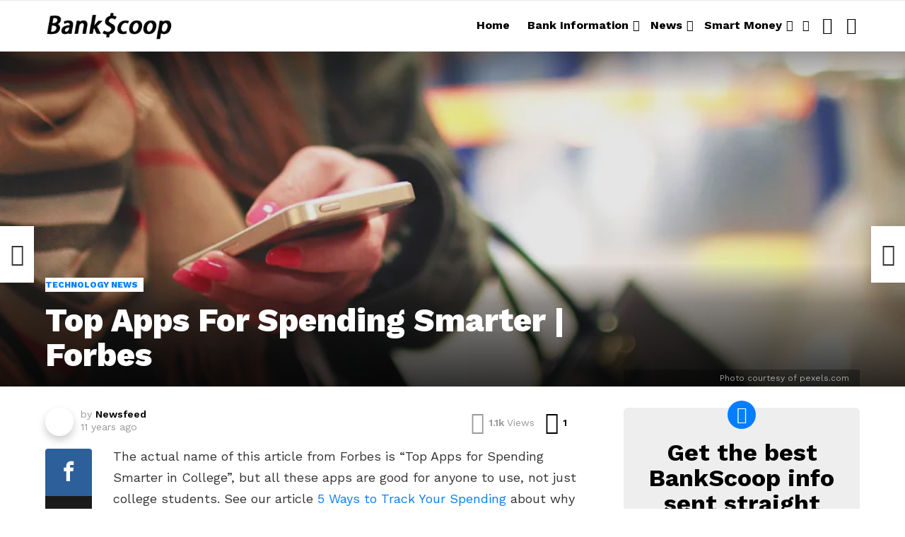

--- FILE ---
content_type: text/html; charset=UTF-8
request_url: https://bankscoop.com/top-apps-for-spending-smarter-forbes/
body_size: 56967
content:
<!DOCTYPE html>
<!--[if IE 8]>
<html class="no-js g1-off-outside lt-ie10 lt-ie9" id="ie8" lang="en-US"
 xmlns:fb="http://ogp.me/ns/fb#"><![endif]-->
<!--[if IE 9]>
<html class="no-js g1-off-outside lt-ie10" id="ie9" lang="en-US"
 xmlns:fb="http://ogp.me/ns/fb#"><![endif]-->
<!--[if !IE]><!-->
<html class="no-js g1-off-outside" lang="en-US"
 xmlns:fb="http://ogp.me/ns/fb#"><!--<![endif]-->
<head>
	<meta charset="UTF-8"/>
	<link rel="profile" href="http://gmpg.org/xfn/11"/>
	<link rel="pingback" href="https://bankscoop.com/xmlrpc.php"/>

	<meta name='robots' content='index, follow, max-image-preview:large, max-snippet:-1, max-video-preview:-1' />

<!-- Open Graph Meta Tags generated by MashShare 4.0.47 - https://mashshare.net -->
<meta property="og:type" content="article" /> 
<meta property="og:title" content="Top Apps For Spending Smarter | Forbes" />
<meta property="og:description" content="The actual name of this article from Forbes is &quot;Top Apps for Spending Smarter in College&quot;, but all these apps are good for anyone to use, not just college students. See our article 5 Ways to" />
<meta property="og:image" content="https://bankscoop.com/wp-content/uploads/2015/06/fashion-person-woman-hand_opt.jpg" />
<meta property="og:url" content="https://bankscoop.com/top-apps-for-spending-smarter-forbes/" />
<meta property="og:site_name" content="BankScoop" />
<meta property="article:publisher" content="https://www.facebook.com/BankRatings/" />
<meta property="article:published_time" content="2015-06-23T13:50:03-06:00" />
<meta property="article:modified_time" content="2017-02-16T22:14:33-06:00" />
<meta property="og:updated_time" content="2017-02-16T22:14:33-06:00" />
<!-- Open Graph Meta Tags generated by MashShare 4.0.47 - https://www.mashshare.net -->
<!-- Twitter Card generated by MashShare 4.0.47 - https://www.mashshare.net -->
<meta property="og:image:width" content="1021" />
<meta property="og:image:height" content="681" />
<meta name="twitter:card" content="summary_large_image">
<meta name="twitter:title" content="Top Apps For Spending Smarter | Forbes">
<meta name="twitter:description" content="The actual name of this article from Forbes is &quot;Top Apps for Spending Smarter in College&quot;, but all these apps are good for anyone to use, not just college students. See our article 5 Ways to">
<meta name="twitter:image" content="https://bankscoop.com/wp-content/uploads/2015/06/fashion-person-woman-hand_opt.jpg">
<meta name="twitter:site" content="@bankscoop">
<!-- Twitter Card generated by MashShare 4.0.47 - https://www.mashshare.net -->


<meta name="viewport" content="initial-scale=1.0, minimum-scale=1.0, height=device-height, width=device-width" />

	<!-- This site is optimized with the Yoast SEO plugin v26.8 - https://yoast.com/product/yoast-seo-wordpress/ -->
	<title>Top Apps for Spending Smarter | Forbes</title>
	<meta name="description" content="Turn your phone into a digital wallet and financial planner with these five money managing apps for spending smarter via Forbes." />
	<link rel="canonical" href="https://bankscoop.com/top-apps-for-spending-smarter-forbes/" />
	<meta property="og:locale" content="en_US" />
	<meta property="og:type" content="article" />
	<meta property="og:title" content="Top Apps for Spending Smarter | Forbes" />
	<meta property="og:description" content="Turn your phone into a digital wallet and financial planner with these five money managing apps for spending smarter via Forbes." />
	<meta property="og:url" content="https://bankscoop.com/top-apps-for-spending-smarter-forbes/" />
	<meta property="og:site_name" content="BankScoop" />
	<meta property="article:publisher" content="https://www.facebook.com/BankRatings/" />
	<meta property="article:published_time" content="2015-06-23T17:50:03+00:00" />
	<meta property="article:modified_time" content="2017-02-17T03:14:33+00:00" />
	<meta property="og:image" content="https://i0.wp.com/bankscoop.com/wp-content/uploads/2015/06/fashion-person-woman-hand_opt.jpg?fit=1021%2C681&ssl=1" />
	<meta property="og:image:width" content="1021" />
	<meta property="og:image:height" content="681" />
	<meta property="og:image:type" content="image/jpeg" />
	<meta name="author" content="Newsfeed" />
	<meta name="twitter:card" content="summary_large_image" />
	<meta name="twitter:creator" content="@BankScoop" />
	<meta name="twitter:site" content="@BankScoop" />
	<meta name="twitter:label1" content="Written by" />
	<meta name="twitter:data1" content="Newsfeed" />
	<script type="application/ld+json" class="yoast-schema-graph">{"@context":"https://schema.org","@graph":[{"@type":"Article","@id":"https://bankscoop.com/top-apps-for-spending-smarter-forbes/#article","isPartOf":{"@id":"https://bankscoop.com/top-apps-for-spending-smarter-forbes/"},"author":{"name":"Newsfeed","@id":"https://bankscoop.com/#/schema/person/0e63f91b2330487b9e653a7617f1c5e7"},"headline":"Top Apps For Spending Smarter | Forbes","datePublished":"2015-06-23T17:50:03+00:00","dateModified":"2017-02-17T03:14:33+00:00","mainEntityOfPage":{"@id":"https://bankscoop.com/top-apps-for-spending-smarter-forbes/"},"wordCount":89,"commentCount":1,"publisher":{"@id":"https://bankscoop.com/#organization"},"image":{"@id":"https://bankscoop.com/top-apps-for-spending-smarter-forbes/#primaryimage"},"thumbnailUrl":"https://i0.wp.com/bankscoop.com/wp-content/uploads/2015/06/fashion-person-woman-hand_opt.jpg?fit=1021%2C681&ssl=1","keywords":["bank technology","money management"],"articleSection":["Technology News"],"inLanguage":"en-US","potentialAction":[{"@type":"CommentAction","name":"Comment","target":["https://bankscoop.com/top-apps-for-spending-smarter-forbes/#respond"]}]},{"@type":"WebPage","@id":"https://bankscoop.com/top-apps-for-spending-smarter-forbes/","url":"https://bankscoop.com/top-apps-for-spending-smarter-forbes/","name":"Top Apps for Spending Smarter | Forbes","isPartOf":{"@id":"https://bankscoop.com/#website"},"primaryImageOfPage":{"@id":"https://bankscoop.com/top-apps-for-spending-smarter-forbes/#primaryimage"},"image":{"@id":"https://bankscoop.com/top-apps-for-spending-smarter-forbes/#primaryimage"},"thumbnailUrl":"https://i0.wp.com/bankscoop.com/wp-content/uploads/2015/06/fashion-person-woman-hand_opt.jpg?fit=1021%2C681&ssl=1","datePublished":"2015-06-23T17:50:03+00:00","dateModified":"2017-02-17T03:14:33+00:00","description":"Turn your phone into a digital wallet and financial planner with these five money managing apps for spending smarter via Forbes.","breadcrumb":{"@id":"https://bankscoop.com/top-apps-for-spending-smarter-forbes/#breadcrumb"},"inLanguage":"en-US","potentialAction":[{"@type":"ReadAction","target":["https://bankscoop.com/top-apps-for-spending-smarter-forbes/"]}]},{"@type":"ImageObject","inLanguage":"en-US","@id":"https://bankscoop.com/top-apps-for-spending-smarter-forbes/#primaryimage","url":"https://i0.wp.com/bankscoop.com/wp-content/uploads/2015/06/fashion-person-woman-hand_opt.jpg?fit=1021%2C681&ssl=1","contentUrl":"https://i0.wp.com/bankscoop.com/wp-content/uploads/2015/06/fashion-person-woman-hand_opt.jpg?fit=1021%2C681&ssl=1","width":1021,"height":681,"caption":"Photo courtesy of pexels.com"},{"@type":"BreadcrumbList","@id":"https://bankscoop.com/top-apps-for-spending-smarter-forbes/#breadcrumb","itemListElement":[{"@type":"ListItem","position":1,"name":"Home","item":"https://bankscoop.com/"},{"@type":"ListItem","position":2,"name":"Top Apps For Spending Smarter | Forbes"}]},{"@type":"WebSite","@id":"https://bankscoop.com/#website","url":"https://bankscoop.com/","name":"BankScoop","description":"The Inside Scoop on Banks and Money","publisher":{"@id":"https://bankscoop.com/#organization"},"potentialAction":[{"@type":"SearchAction","target":{"@type":"EntryPoint","urlTemplate":"https://bankscoop.com/?s={search_term_string}"},"query-input":{"@type":"PropertyValueSpecification","valueRequired":true,"valueName":"search_term_string"}}],"inLanguage":"en-US"},{"@type":"Organization","@id":"https://bankscoop.com/#organization","name":"BankScoop.com","url":"https://bankscoop.com/","logo":{"@type":"ImageObject","inLanguage":"en-US","@id":"https://bankscoop.com/#/schema/logo/image/","url":"https://i1.wp.com/bankscoop.com/wp-content/uploads/2017/02/BS-Logo-2017-Blk-Lrg.png?fit=128%2C24&ssl=1","contentUrl":"https://i1.wp.com/bankscoop.com/wp-content/uploads/2017/02/BS-Logo-2017-Blk-Lrg.png?fit=128%2C24&ssl=1","width":128,"height":24,"caption":"BankScoop.com"},"image":{"@id":"https://bankscoop.com/#/schema/logo/image/"},"sameAs":["https://www.facebook.com/BankRatings/","https://x.com/BankScoop"]},{"@type":"Person","@id":"https://bankscoop.com/#/schema/person/0e63f91b2330487b9e653a7617f1c5e7","name":"Newsfeed","image":{"@type":"ImageObject","inLanguage":"en-US","@id":"https://bankscoop.com/#/schema/person/image/","url":"https://secure.gravatar.com/avatar/388beaba443d999a389b2890c7838422af672037ab3568f9faca9361411dde93?s=96&d=blank&r=g","contentUrl":"https://secure.gravatar.com/avatar/388beaba443d999a389b2890c7838422af672037ab3568f9faca9361411dde93?s=96&d=blank&r=g","caption":"Newsfeed"},"description":"Valuable news and information from across the web is presented in Newsfeed. Wherever possible, BankScoop attributes linked materials to their sources. If you would like to contribute articles, graphics, tools, or comments, please contact us at admin@bankscoop.com.","url":"https://bankscoop.com/author/news-feed/"}]}</script>
	<!-- / Yoast SEO plugin. -->


<link rel='dns-prefetch' href='//stats.wp.com' />
<link rel='dns-prefetch' href='//fonts.googleapis.com' />
<link rel='dns-prefetch' href='//v0.wordpress.com' />
<link rel='preconnect' href='https://fonts.gstatic.com' />
<link rel='preconnect' href='//i0.wp.com' />
<link rel="alternate" type="application/rss+xml" title="BankScoop &raquo; Feed" href="https://bankscoop.com/feed/" />
<link rel="alternate" type="application/rss+xml" title="BankScoop &raquo; Comments Feed" href="https://bankscoop.com/comments/feed/" />
<script type="text/javascript" id="wpp-js" src="https://bankscoop.com/wp-content/plugins/wordpress-popular-posts/assets/js/wpp.min.js?ver=7.3.6" data-sampling="0" data-sampling-rate="100" data-api-url="https://bankscoop.com/wp-json/wordpress-popular-posts" data-post-id="1612" data-token="a47c97d43c" data-lang="0" data-debug="0"></script>
<link rel="alternate" type="application/rss+xml" title="BankScoop &raquo; Top Apps For Spending Smarter | Forbes Comments Feed" href="https://bankscoop.com/top-apps-for-spending-smarter-forbes/feed/" />
<link rel="alternate" title="oEmbed (JSON)" type="application/json+oembed" href="https://bankscoop.com/wp-json/oembed/1.0/embed?url=https%3A%2F%2Fbankscoop.com%2Ftop-apps-for-spending-smarter-forbes%2F" />
<link rel="alternate" title="oEmbed (XML)" type="text/xml+oembed" href="https://bankscoop.com/wp-json/oembed/1.0/embed?url=https%3A%2F%2Fbankscoop.com%2Ftop-apps-for-spending-smarter-forbes%2F&#038;format=xml" />
<style id='wp-img-auto-sizes-contain-inline-css' type='text/css'>
img:is([sizes=auto i],[sizes^="auto," i]){contain-intrinsic-size:3000px 1500px}
/*# sourceURL=wp-img-auto-sizes-contain-inline-css */
</style>
<style id='wp-emoji-styles-inline-css' type='text/css'>

	img.wp-smiley, img.emoji {
		display: inline !important;
		border: none !important;
		box-shadow: none !important;
		height: 1em !important;
		width: 1em !important;
		margin: 0 0.07em !important;
		vertical-align: -0.1em !important;
		background: none !important;
		padding: 0 !important;
	}
/*# sourceURL=wp-emoji-styles-inline-css */
</style>
<style id='classic-theme-styles-inline-css' type='text/css'>
/*! This file is auto-generated */
.wp-block-button__link{color:#fff;background-color:#32373c;border-radius:9999px;box-shadow:none;text-decoration:none;padding:calc(.667em + 2px) calc(1.333em + 2px);font-size:1.125em}.wp-block-file__button{background:#32373c;color:#fff;text-decoration:none}
/*# sourceURL=/wp-includes/css/classic-themes.min.css */
</style>
<link rel='stylesheet' id='adace-style-css' href='https://bankscoop.com/wp-content/plugins/ad-ace/assets/css/style.min.css?ver=1.3.27' type='text/css' media='all' />
<link rel='stylesheet' id='shoppable-images-css-css' href='https://bankscoop.com/wp-content/plugins/ad-ace/assets/css/shoppable-images-front.min.css?ver=1.3.27' type='text/css' media='all' />
<link rel='stylesheet' id='mashsb-styles-css' href='https://bankscoop.com/wp-content/plugins/mashsharer/assets/css/mashsb.min.css?ver=4.0.47' type='text/css' media='all' />
<style id='mashsb-styles-inline-css' type='text/css'>
.mashsb-count {color:#cccccc;}@media only screen and (min-width:568px){.mashsb-buttons a {min-width: 177px;}}
/*# sourceURL=mashsb-styles-inline-css */
</style>
<link rel='stylesheet' id='mace-lazy-load-youtube-css' href='https://bankscoop.com/wp-content/plugins/media-ace/includes/lazy-load/assets/css/youtube.min.css?ver=1.4.12' type='text/css' media='all' />
<link rel='stylesheet' id='mace-gallery-css' href='https://bankscoop.com/wp-content/plugins/media-ace/includes/gallery/css/gallery.min.css?ver=6.9' type='text/css' media='all' />
<link rel='stylesheet' id='jquery-magnific-popup-css' href='https://bankscoop.com/wp-content/plugins/snax/assets/js/jquery.magnific-popup/magnific-popup.css?ver=6.9' type='text/css' media='all' />
<link rel='stylesheet' id='snax-css' href='https://bankscoop.com/wp-content/plugins/snax/css/snax.min.css?ver=1.93' type='text/css' media='all' />
<link rel='stylesheet' id='wyr-main-css' href='https://bankscoop.com/wp-content/plugins/whats-your-reaction/css/main.min.css?ver=1.3.19' type='text/css' media='all' />
<link rel='stylesheet' id='reviewer-photoswipe-css' href='https://bankscoop.com/wp-content/plugins/reviewer/public/assets/css/photoswipe.css?ver=3.25.0' type='text/css' media='all' />
<link rel='stylesheet' id='dashicons-css' href='https://bankscoop.com/wp-includes/css/dashicons.min.css?ver=6.9' type='text/css' media='all' />
<link rel='stylesheet' id='reviewer-public-css' href='https://bankscoop.com/wp-content/plugins/reviewer/public/assets/css/reviewer-public.css?ver=3.25.0' type='text/css' media='all' />
<link rel='stylesheet' id='wordpress-popular-posts-css-css' href='https://bankscoop.com/wp-content/plugins/wordpress-popular-posts/assets/css/wpp.css?ver=7.3.6' type='text/css' media='all' />
<link rel='stylesheet' id='g1-main-css' href='https://bankscoop.com/wp-content/themes/bimber/css/9.2.5/styles/app/all-light.min.css?ver=9.2.5' type='text/css' media='all' />
<link rel='stylesheet' id='bimber-single-css' href='https://bankscoop.com/wp-content/themes/bimber/css/9.2.5/styles/app/single-light.min.css?ver=9.2.5' type='text/css' media='all' />
<link rel='stylesheet' id='bimber-comments-css' href='https://bankscoop.com/wp-content/themes/bimber/css/9.2.5/styles/app/comments-light.min.css?ver=9.2.5' type='text/css' media='all' />
<link rel='stylesheet' id='bimber-google-fonts-css' href='//fonts.googleapis.com/css?family=Work+Sans%3A400%2C300%2C500%2C600%2C700%2C800%2C900&#038;subset=latin%2Clatin-ext&#038;display=swap&#038;ver=9.2.5' type='text/css' media='all' />
<link rel='stylesheet' id='bimber-dynamic-style-css' href='https://bankscoop.com/wp-content/uploads/dynamic-style-1725451549.css' type='text/css' media='all' />
<link rel='stylesheet' id='bimber-snax-extra-css' href='https://bankscoop.com/wp-content/themes/bimber/css/9.2.5/styles/app/snax-extra-light.min.css?ver=9.2.5' type='text/css' media='all' />
<link rel='stylesheet' id='bimber-vc-css' href='https://bankscoop.com/wp-content/themes/bimber/css/9.2.5/styles/app/vc-light.min.css?ver=9.2.5' type='text/css' media='all' />
<link rel='stylesheet' id='bimber-mashshare-css' href='https://bankscoop.com/wp-content/themes/bimber/css/9.2.5/styles/app/mashshare-light.min.css?ver=9.2.5' type='text/css' media='all' />
<link rel='stylesheet' id='wpgdprc-front-css-css' href='https://bankscoop.com/wp-content/plugins/wp-gdpr-compliance/Assets/css/front.css?ver=1725045757' type='text/css' media='all' />
<style id='wpgdprc-front-css-inline-css' type='text/css'>
:root{--wp-gdpr--bar--background-color: #000000;--wp-gdpr--bar--color: #ffffff;--wp-gdpr--button--background-color: #000000;--wp-gdpr--button--background-color--darken: #000000;--wp-gdpr--button--color: #ffffff;}
/*# sourceURL=wpgdprc-front-css-inline-css */
</style>
<link rel='stylesheet' id='sabai-css' href='https://bankscoop.com/wp-content/plugins/sabai/assets/css/main.min.css?ver=1.4.17' type='text/css' media='all' />
<link rel='stylesheet' id='sabai-font-awesome-css' href='https://bankscoop.com/wp-content/plugins/sabai/assets/css/font-awesome.min.css?ver=1.4.17' type='text/css' media='all' />
<link rel='stylesheet' id='sabai-directory-css' href='https://bankscoop.com/wp-content/plugins/sabai-directory/assets/css/main.min.css?ver=1.4.17' type='text/css' media='all' />
<script type="text/javascript" src="https://bankscoop.com/wp-includes/js/jquery/jquery.min.js?ver=3.7.1" id="jquery-core-js"></script>
<script type="text/javascript" src="https://bankscoop.com/wp-includes/js/jquery/jquery-migrate.min.js?ver=3.4.1" id="jquery-migrate-js"></script>
<script type="text/javascript" src="https://bankscoop.com/wp-content/plugins/ad-ace/assets/js/slot-slideup.js?ver=1.3.27" id="adace-slot-slideup-js"></script>
<script type="text/javascript" src="https://bankscoop.com/wp-content/plugins/ad-ace/includes/shoppable-images/assets/js/shoppable-images-front.js?ver=1.3.27" id="shoppable-images-js-js"></script>
<script type="text/javascript" src="https://bankscoop.com/wp-content/plugins/ad-ace/assets/js/coupons.js?ver=1.3.27" id="adace-coupons-js"></script>
<script type="text/javascript" id="mashsb-js-extra">
/* <![CDATA[ */
var mashsb = {"shares":"1","round_shares":"1","animate_shares":"0","dynamic_buttons":"0","share_url":"https://bankscoop.com/top-apps-for-spending-smarter-forbes/","title":"Top+Apps+For+Spending+Smarter+%7C+Forbes","image":"https://bankscoop.com/wp-content/uploads/2015/06/fashion-person-woman-hand_opt.jpg","desc":"The actual name of this article from Forbes is \"Top Apps for Spending Smarter in College\", but all these apps are good for anyone to use, not just college students. See our article 5\u00a0Ways to \u2026","hashtag":"bankscoop","subscribe":"content","subscribe_url":"","activestatus":"1","singular":"1","twitter_popup":"1","refresh":"0","nonce":"1f31b0c579","postid":"1612","servertime":"1769603649","ajaxurl":"https://bankscoop.com/wp-admin/admin-ajax.php"};
//# sourceURL=mashsb-js-extra
/* ]]> */
</script>
<script type="text/javascript" src="https://bankscoop.com/wp-content/plugins/mashsharer/assets/js/mashsb.min.js?ver=4.0.47" id="mashsb-js"></script>
<script type="text/javascript" src="https://bankscoop.com/wp-content/themes/bimber/js/modernizr/modernizr-custom.min.js?ver=3.3.0" id="modernizr-js"></script>
<script type="text/javascript" id="wpgdprc-front-js-js-extra">
/* <![CDATA[ */
var wpgdprcFront = {"ajaxUrl":"https://bankscoop.com/wp-admin/admin-ajax.php","ajaxNonce":"6492bd5f92","ajaxArg":"security","pluginPrefix":"wpgdprc","blogId":"1","isMultiSite":"","locale":"en_US","showSignUpModal":"","showFormModal":"","cookieName":"wpgdprc-consent","consentVersion":"","path":"/","prefix":"wpgdprc"};
//# sourceURL=wpgdprc-front-js-js-extra
/* ]]> */
</script>
<script type="text/javascript" src="https://bankscoop.com/wp-content/plugins/wp-gdpr-compliance/Assets/js/front.min.js?ver=1725045757" id="wpgdprc-front-js-js"></script>
<link rel="https://api.w.org/" href="https://bankscoop.com/wp-json/" /><link rel="alternate" title="JSON" type="application/json" href="https://bankscoop.com/wp-json/wp/v2/posts/1612" /><link rel="EditURI" type="application/rsd+xml" title="RSD" href="https://bankscoop.com/xmlrpc.php?rsd" />
<link rel='shortlink' href='https://wp.me/p96j96-q0' />
<meta property="fb:app_id" content="212357696386494"/><meta property="fb:admins" content="10218285640762981"/><link rel="preload" href="https://bankscoop.com/wp-content/plugins/g1-socials/css/iconfont/fonts/g1-socials.woff" as="font" type="font/woff" crossorigin="anonymous">	<style>
		.lazyload, .lazyloading {
			opacity: 0;
		}
		.lazyloaded {
			opacity: 1;
		}
		.lazyload,
		.lazyloading,
		.lazyloaded {
			transition: opacity 0.175s ease-in-out;
		}

		iframe.lazyloading {
			opacity: 1;
			transition: opacity 0.375s ease-in-out;
			background: #f2f2f2 no-repeat center;
		}
		iframe.lazyloaded {
			opacity: 1;
		}
	</style>
	<link rel="preload" href="https://bankscoop.com/wp-content/plugins/snax/css/snaxicon/fonts/snaxicon.woff" as="font" type="font/woff" crossorigin="anonymous">	<style>img#wpstats{display:none}</style>
		            <style id="wpp-loading-animation-styles">@-webkit-keyframes bgslide{from{background-position-x:0}to{background-position-x:-200%}}@keyframes bgslide{from{background-position-x:0}to{background-position-x:-200%}}.wpp-widget-block-placeholder,.wpp-shortcode-placeholder{margin:0 auto;width:60px;height:3px;background:#dd3737;background:linear-gradient(90deg,#dd3737 0%,#571313 10%,#dd3737 100%);background-size:200% auto;border-radius:3px;-webkit-animation:bgslide 1s infinite linear;animation:bgslide 1s infinite linear}</style>
            	<style>
	@font-face {
		font-family: "bimber";
					src:url("https://bankscoop.com/wp-content/themes/bimber/css/9.2.5/bunchy/fonts/bimber.eot");
			src:url("https://bankscoop.com/wp-content/themes/bimber/css/9.2.5/bunchy/fonts/bimber.eot?#iefix") format("embedded-opentype"),
			url("https://bankscoop.com/wp-content/themes/bimber/css/9.2.5/bunchy/fonts/bimber.woff") format("woff"),
			url("https://bankscoop.com/wp-content/themes/bimber/css/9.2.5/bunchy/fonts/bimber.ttf") format("truetype"),
			url("https://bankscoop.com/wp-content/themes/bimber/css/9.2.5/bunchy/fonts/bimber.svg#bimber") format("svg");
						font-weight: normal;
		font-style: normal;
		font-display: block;
	}
	</style>
	<!-- Global site tag (gtag.js) - Google Analytics -->
<script async src="https://www.googletagmanager.com/gtag/js?id=UA-66635465-3"></script>
<script>
  window.dataLayer = window.dataLayer || [];
  function gtag(){dataLayer.push(arguments);}
  gtag('js', new Date());

  gtag('config', 'UA-66635465-3');
</script>
<meta name="generator" content="Powered by WPBakery Page Builder - drag and drop page builder for WordPress."/>
<link rel="icon" href="https://i0.wp.com/bankscoop.com/wp-content/uploads/2019/01/cropped-BS-Site-ID-3.png?fit=32%2C32&#038;ssl=1" sizes="32x32" />
<link rel="icon" href="https://i0.wp.com/bankscoop.com/wp-content/uploads/2019/01/cropped-BS-Site-ID-3.png?resize=192%2C192&#038;ssl=1" sizes="192x192" />
<link rel="apple-touch-icon" href="https://i0.wp.com/bankscoop.com/wp-content/uploads/2019/01/cropped-BS-Site-ID-3.png?fit=180%2C180&#038;ssl=1" />
<meta name="msapplication-TileImage" content="https://i0.wp.com/bankscoop.com/wp-content/uploads/2019/01/cropped-BS-Site-ID-3.png?fit=270%2C270&#038;ssl=1" />
	<script>if("undefined"!=typeof localStorage){var nsfwItemId=document.getElementsByName("g1:nsfw-item-id");nsfwItemId=nsfwItemId.length>0?nsfwItemId[0].getAttribute("content"):"g1_nsfw_off",window.g1SwitchNSFW=function(e){e?(localStorage.setItem(nsfwItemId,1),document.documentElement.classList.add("g1-nsfw-off")):(localStorage.removeItem(nsfwItemId),document.documentElement.classList.remove("g1-nsfw-off"))};try{var nsfwmode=localStorage.getItem(nsfwItemId);window.g1SwitchNSFW(nsfwmode)}catch(e){}}</script>
	<noscript><style> .wpb_animate_when_almost_visible { opacity: 1; }</style></noscript><style id='global-styles-inline-css' type='text/css'>
:root{--wp--preset--aspect-ratio--square: 1;--wp--preset--aspect-ratio--4-3: 4/3;--wp--preset--aspect-ratio--3-4: 3/4;--wp--preset--aspect-ratio--3-2: 3/2;--wp--preset--aspect-ratio--2-3: 2/3;--wp--preset--aspect-ratio--16-9: 16/9;--wp--preset--aspect-ratio--9-16: 9/16;--wp--preset--color--black: #000000;--wp--preset--color--cyan-bluish-gray: #abb8c3;--wp--preset--color--white: #ffffff;--wp--preset--color--pale-pink: #f78da7;--wp--preset--color--vivid-red: #cf2e2e;--wp--preset--color--luminous-vivid-orange: #ff6900;--wp--preset--color--luminous-vivid-amber: #fcb900;--wp--preset--color--light-green-cyan: #7bdcb5;--wp--preset--color--vivid-green-cyan: #00d084;--wp--preset--color--pale-cyan-blue: #8ed1fc;--wp--preset--color--vivid-cyan-blue: #0693e3;--wp--preset--color--vivid-purple: #9b51e0;--wp--preset--gradient--vivid-cyan-blue-to-vivid-purple: linear-gradient(135deg,rgb(6,147,227) 0%,rgb(155,81,224) 100%);--wp--preset--gradient--light-green-cyan-to-vivid-green-cyan: linear-gradient(135deg,rgb(122,220,180) 0%,rgb(0,208,130) 100%);--wp--preset--gradient--luminous-vivid-amber-to-luminous-vivid-orange: linear-gradient(135deg,rgb(252,185,0) 0%,rgb(255,105,0) 100%);--wp--preset--gradient--luminous-vivid-orange-to-vivid-red: linear-gradient(135deg,rgb(255,105,0) 0%,rgb(207,46,46) 100%);--wp--preset--gradient--very-light-gray-to-cyan-bluish-gray: linear-gradient(135deg,rgb(238,238,238) 0%,rgb(169,184,195) 100%);--wp--preset--gradient--cool-to-warm-spectrum: linear-gradient(135deg,rgb(74,234,220) 0%,rgb(151,120,209) 20%,rgb(207,42,186) 40%,rgb(238,44,130) 60%,rgb(251,105,98) 80%,rgb(254,248,76) 100%);--wp--preset--gradient--blush-light-purple: linear-gradient(135deg,rgb(255,206,236) 0%,rgb(152,150,240) 100%);--wp--preset--gradient--blush-bordeaux: linear-gradient(135deg,rgb(254,205,165) 0%,rgb(254,45,45) 50%,rgb(107,0,62) 100%);--wp--preset--gradient--luminous-dusk: linear-gradient(135deg,rgb(255,203,112) 0%,rgb(199,81,192) 50%,rgb(65,88,208) 100%);--wp--preset--gradient--pale-ocean: linear-gradient(135deg,rgb(255,245,203) 0%,rgb(182,227,212) 50%,rgb(51,167,181) 100%);--wp--preset--gradient--electric-grass: linear-gradient(135deg,rgb(202,248,128) 0%,rgb(113,206,126) 100%);--wp--preset--gradient--midnight: linear-gradient(135deg,rgb(2,3,129) 0%,rgb(40,116,252) 100%);--wp--preset--font-size--small: 13px;--wp--preset--font-size--medium: 20px;--wp--preset--font-size--large: 36px;--wp--preset--font-size--x-large: 42px;--wp--preset--spacing--20: 0.44rem;--wp--preset--spacing--30: 0.67rem;--wp--preset--spacing--40: 1rem;--wp--preset--spacing--50: 1.5rem;--wp--preset--spacing--60: 2.25rem;--wp--preset--spacing--70: 3.38rem;--wp--preset--spacing--80: 5.06rem;--wp--preset--shadow--natural: 6px 6px 9px rgba(0, 0, 0, 0.2);--wp--preset--shadow--deep: 12px 12px 50px rgba(0, 0, 0, 0.4);--wp--preset--shadow--sharp: 6px 6px 0px rgba(0, 0, 0, 0.2);--wp--preset--shadow--outlined: 6px 6px 0px -3px rgb(255, 255, 255), 6px 6px rgb(0, 0, 0);--wp--preset--shadow--crisp: 6px 6px 0px rgb(0, 0, 0);}:where(.is-layout-flex){gap: 0.5em;}:where(.is-layout-grid){gap: 0.5em;}body .is-layout-flex{display: flex;}.is-layout-flex{flex-wrap: wrap;align-items: center;}.is-layout-flex > :is(*, div){margin: 0;}body .is-layout-grid{display: grid;}.is-layout-grid > :is(*, div){margin: 0;}:where(.wp-block-columns.is-layout-flex){gap: 2em;}:where(.wp-block-columns.is-layout-grid){gap: 2em;}:where(.wp-block-post-template.is-layout-flex){gap: 1.25em;}:where(.wp-block-post-template.is-layout-grid){gap: 1.25em;}.has-black-color{color: var(--wp--preset--color--black) !important;}.has-cyan-bluish-gray-color{color: var(--wp--preset--color--cyan-bluish-gray) !important;}.has-white-color{color: var(--wp--preset--color--white) !important;}.has-pale-pink-color{color: var(--wp--preset--color--pale-pink) !important;}.has-vivid-red-color{color: var(--wp--preset--color--vivid-red) !important;}.has-luminous-vivid-orange-color{color: var(--wp--preset--color--luminous-vivid-orange) !important;}.has-luminous-vivid-amber-color{color: var(--wp--preset--color--luminous-vivid-amber) !important;}.has-light-green-cyan-color{color: var(--wp--preset--color--light-green-cyan) !important;}.has-vivid-green-cyan-color{color: var(--wp--preset--color--vivid-green-cyan) !important;}.has-pale-cyan-blue-color{color: var(--wp--preset--color--pale-cyan-blue) !important;}.has-vivid-cyan-blue-color{color: var(--wp--preset--color--vivid-cyan-blue) !important;}.has-vivid-purple-color{color: var(--wp--preset--color--vivid-purple) !important;}.has-black-background-color{background-color: var(--wp--preset--color--black) !important;}.has-cyan-bluish-gray-background-color{background-color: var(--wp--preset--color--cyan-bluish-gray) !important;}.has-white-background-color{background-color: var(--wp--preset--color--white) !important;}.has-pale-pink-background-color{background-color: var(--wp--preset--color--pale-pink) !important;}.has-vivid-red-background-color{background-color: var(--wp--preset--color--vivid-red) !important;}.has-luminous-vivid-orange-background-color{background-color: var(--wp--preset--color--luminous-vivid-orange) !important;}.has-luminous-vivid-amber-background-color{background-color: var(--wp--preset--color--luminous-vivid-amber) !important;}.has-light-green-cyan-background-color{background-color: var(--wp--preset--color--light-green-cyan) !important;}.has-vivid-green-cyan-background-color{background-color: var(--wp--preset--color--vivid-green-cyan) !important;}.has-pale-cyan-blue-background-color{background-color: var(--wp--preset--color--pale-cyan-blue) !important;}.has-vivid-cyan-blue-background-color{background-color: var(--wp--preset--color--vivid-cyan-blue) !important;}.has-vivid-purple-background-color{background-color: var(--wp--preset--color--vivid-purple) !important;}.has-black-border-color{border-color: var(--wp--preset--color--black) !important;}.has-cyan-bluish-gray-border-color{border-color: var(--wp--preset--color--cyan-bluish-gray) !important;}.has-white-border-color{border-color: var(--wp--preset--color--white) !important;}.has-pale-pink-border-color{border-color: var(--wp--preset--color--pale-pink) !important;}.has-vivid-red-border-color{border-color: var(--wp--preset--color--vivid-red) !important;}.has-luminous-vivid-orange-border-color{border-color: var(--wp--preset--color--luminous-vivid-orange) !important;}.has-luminous-vivid-amber-border-color{border-color: var(--wp--preset--color--luminous-vivid-amber) !important;}.has-light-green-cyan-border-color{border-color: var(--wp--preset--color--light-green-cyan) !important;}.has-vivid-green-cyan-border-color{border-color: var(--wp--preset--color--vivid-green-cyan) !important;}.has-pale-cyan-blue-border-color{border-color: var(--wp--preset--color--pale-cyan-blue) !important;}.has-vivid-cyan-blue-border-color{border-color: var(--wp--preset--color--vivid-cyan-blue) !important;}.has-vivid-purple-border-color{border-color: var(--wp--preset--color--vivid-purple) !important;}.has-vivid-cyan-blue-to-vivid-purple-gradient-background{background: var(--wp--preset--gradient--vivid-cyan-blue-to-vivid-purple) !important;}.has-light-green-cyan-to-vivid-green-cyan-gradient-background{background: var(--wp--preset--gradient--light-green-cyan-to-vivid-green-cyan) !important;}.has-luminous-vivid-amber-to-luminous-vivid-orange-gradient-background{background: var(--wp--preset--gradient--luminous-vivid-amber-to-luminous-vivid-orange) !important;}.has-luminous-vivid-orange-to-vivid-red-gradient-background{background: var(--wp--preset--gradient--luminous-vivid-orange-to-vivid-red) !important;}.has-very-light-gray-to-cyan-bluish-gray-gradient-background{background: var(--wp--preset--gradient--very-light-gray-to-cyan-bluish-gray) !important;}.has-cool-to-warm-spectrum-gradient-background{background: var(--wp--preset--gradient--cool-to-warm-spectrum) !important;}.has-blush-light-purple-gradient-background{background: var(--wp--preset--gradient--blush-light-purple) !important;}.has-blush-bordeaux-gradient-background{background: var(--wp--preset--gradient--blush-bordeaux) !important;}.has-luminous-dusk-gradient-background{background: var(--wp--preset--gradient--luminous-dusk) !important;}.has-pale-ocean-gradient-background{background: var(--wp--preset--gradient--pale-ocean) !important;}.has-electric-grass-gradient-background{background: var(--wp--preset--gradient--electric-grass) !important;}.has-midnight-gradient-background{background: var(--wp--preset--gradient--midnight) !important;}.has-small-font-size{font-size: var(--wp--preset--font-size--small) !important;}.has-medium-font-size{font-size: var(--wp--preset--font-size--medium) !important;}.has-large-font-size{font-size: var(--wp--preset--font-size--large) !important;}.has-x-large-font-size{font-size: var(--wp--preset--font-size--x-large) !important;}
/*# sourceURL=global-styles-inline-css */
</style>
<link rel='stylesheet' id='g1-socials-basic-screen-css' href='https://bankscoop.com/wp-content/plugins/g1-socials/css/screen-basic.min.css?ver=1.2.27' type='text/css' media='all' />
<link rel='stylesheet' id='g1-socials-snapcode-css' href='https://bankscoop.com/wp-content/plugins/g1-socials/css/snapcode.min.css?ver=1.2.27' type='text/css' media='all' />
<meta name="generator" content="WP Rocket 3.20.0.2" data-wpr-features="wpr_desktop" /></head>

<body class="wp-singular post-template-default single single-post postid-1612 single-format-standard wp-embed-responsive wp-theme-bimber snax-hoverable g1-layout-stretched g1-hoverable g1-has-mobile-logo g1-sidebar-normal wpb-js-composer js-comp-ver-6.9.0 vc_responsive" itemscope="" itemtype="http://schema.org/WebPage" >

<div data-rocket-location-hash="9bb9e2fc315b4c2f7fceca04f1b3123a" class="g1-body-inner">

	<div data-rocket-location-hash="9f4968e2f8f45e3f182d4860c96af6da" id="page">
		
	<aside class="g1-row g1-sharebar g1-sharebar-off">
		<div class="g1-row-inner">
			<div class="g1-column g1-sharebar-inner">
			</div>
		</div>
		<div class="g1-row-background">
		</div>
	</aside>

		

					<div data-rocket-location-hash="02fa9cbfeec81b130aa0e716b8c88faa" class="g1-row g1-row-layout-page g1-hb-row g1-hb-row-normal g1-hb-row-a g1-hb-row-1 g1-hb-boxed g1-hb-sticky-off g1-hb-shadow-off">
			<div class="g1-row-inner">
				<div class="g1-column g1-dropable">
											<div class="g1-bin-1 g1-bin-grow-off">
							<div class="g1-bin g1-bin-align-left">
															</div>
						</div>
											<div class="g1-bin-2 g1-bin-grow-off">
							<div class="g1-bin g1-bin-align-center">
															</div>
						</div>
											<div class="g1-bin-3 g1-bin-grow-off">
							<div class="g1-bin g1-bin-align-right">
															</div>
						</div>
									</div>
			</div>
			<div class="g1-row-background"></div>
		</div>
				<div data-rocket-location-hash="83770866b878e64674252770c47ae796" class="g1-sticky-top-wrapper g1-hb-row-2">
				<div class="g1-row g1-row-layout-page g1-hb-row g1-hb-row-normal g1-hb-row-b g1-hb-row-2 g1-hb-boxed g1-hb-sticky-on g1-hb-shadow-off">
			<div class="g1-row-inner">
				<div class="g1-column g1-dropable">
											<div class="g1-bin-1 g1-bin-grow-off">
							<div class="g1-bin g1-bin-align-left">
																	<div class="g1-id g1-id-desktop">
			<p class="g1-mega g1-mega-1st site-title">
	
			<a class="g1-logo-wrapper"
			   href="https://bankscoop.com/" rel="home">
									<picture class="g1-logo g1-logo-default">
						<source media="(min-width: 1025px)" srcset="https://bankscoop.com/wp-content/uploads/2019/01/BankScoop-Retina-Logo-Blk.png 2x,https://bankscoop.com/wp-content/uploads/2019/01/BankScoop-Logo-Blk.png 1x">
						<source media="(max-width: 1024px)" srcset="data:image/svg+xml,%3Csvg%20xmlns%3D%27http%3A%2F%2Fwww.w3.org%2F2000%2Fsvg%27%20viewBox%3D%270%200%20180%2035%27%2F%3E">
						<img
							src="https://bankscoop.com/wp-content/uploads/2019/01/BankScoop-Logo-Blk.png"
							width="180"
							height="35"
							alt="BankScoop" />
					</picture>

											<picture class="g1-logo g1-logo-inverted">
							<source id="g1-logo-inverted-source" media="(min-width: 1025px)" srcset="data:image/svg+xml,%3Csvg%20xmlns%3D%27http%3A%2F%2Fwww.w3.org%2F2000%2Fsvg%27%20viewBox%3D%270%200%20180%2035%27%2F%3E" data-srcset="https://bankscoop.com/wp-content/uploads/2017/02/BankScoop-Logo-Wht-Lg.png 2x,https://bankscoop.com/wp-content/uploads/2019/01/BankScoop-Logo-Wht.png 1x">
							<source media="(max-width: 1024px)" srcset="data:image/svg+xml,%3Csvg%20xmlns%3D%27http%3A%2F%2Fwww.w3.org%2F2000%2Fsvg%27%20viewBox%3D%270%200%20180%2035%27%2F%3E">
							<img
								id="g1-logo-inverted-img"
								class="lazyload"
								src=""
								data-src="https://bankscoop.com/wp-content/uploads/2019/01/BankScoop-Logo-Wht.png"
								width="180"
								height="35"
								alt="" />
						</picture>
												</a>

			</p>
	
            <script>
            try {
                if ( localStorage.getItem(skinItemId ) ) {
                    var _g1;
                    _g1 = document.getElementById('g1-logo-inverted-img');
                    _g1.classList.remove('lazyload');
                    _g1.setAttribute('src', _g1.getAttribute('data-src') );

                    _g1 = document.getElementById('g1-logo-inverted-source');
                    _g1.setAttribute('srcset', _g1.getAttribute('data-srcset'));
                }
            } catch(e) {}
        </script>
    
	</div>															</div>
						</div>
											<div class="g1-bin-2 g1-bin-grow-off">
							<div class="g1-bin g1-bin-align-center">
															</div>
						</div>
											<div class="g1-bin-3 g1-bin-grow-off">
							<div class="g1-bin g1-bin-align-right">
																	<!-- BEGIN .g1-primary-nav -->
<nav id="g1-primary-nav" class="g1-primary-nav"><ul id="g1-primary-nav-menu" class="g1-primary-nav-menu g1-menu-h"><li id="menu-item-4633" class="menu-item menu-item-type-custom menu-item-object-custom menu-item-home menu-item-g1-standard menu-item-4633"><a href="https://bankscoop.com">Home</a></li>
<li id="menu-item-3764" class="menu-item menu-item-type-custom menu-item-object-custom menu-item-has-children menu-item-g1-standard menu-item-3764"><a href="#">Bank Information</a>
<ul class="sub-menu">
	<li id="menu-item-3765" class="menu-item menu-item-type-custom menu-item-object-custom menu-item-3765"><a href="https://bankscoop.com/find-banks-near-me/">Bank Map</a></li>
	<li id="menu-item-3766" class="menu-item menu-item-type-custom menu-item-object-custom menu-item-3766"><a href="https://bankscoop.com/atms-near-me/">ATM Map</a></li>
	<li id="menu-item-3767" class="menu-item menu-item-type-custom menu-item-object-custom menu-item-3767"><a href="https://bankscoop.com/view-add-ratings/">Bank Ratings</a></li>
</ul>
</li>
<li id="menu-item-3763" class="menu-item menu-item-type-taxonomy menu-item-object-category current-post-ancestor menu-item-has-children menu-item-g1-standard menu-item-3763"><a href="https://bankscoop.com/category/news/">News</a>
<ul class="sub-menu">
	<li id="menu-item-3785" class="menu-item menu-item-type-taxonomy menu-item-object-category menu-item-3785"><a href="https://bankscoop.com/category/news/consumer-news/">Consumer News</a></li>
	<li id="menu-item-3786" class="menu-item menu-item-type-taxonomy menu-item-object-category menu-item-3786"><a href="https://bankscoop.com/category/news/bank-news/">Bank News</a></li>
	<li id="menu-item-3787" class="menu-item menu-item-type-taxonomy menu-item-object-category current-post-ancestor current-menu-parent current-post-parent menu-item-3787"><a href="https://bankscoop.com/category/news/technology-news/">Technology News</a></li>
</ul>
</li>
<li id="menu-item-3762" class="menu-item menu-item-type-taxonomy menu-item-object-category menu-item-g1-mega menu-item-has-children menu-item-3762"><a href="https://bankscoop.com/category/smart-money/">Smart Money</a><div class="sub-menu-wrapper">
	<div class="g1-row">
		<div class="g1-row-inner">
			<div class="g1-column">
				<div class="g1-collection g1-collection-columns-4">
					<h2 class="g1-delta g1-delta-2nd screen-reader-text g1-collection-title"><span>Latest</span></h2>
											<div class="g1-collection-viewport">
							<ul class="g1-collection-items">
																	<li class="g1-collection-item">
										
<article class="entry-tpl-grid entry-tpl-grid-s post-3472 post type-post status-publish format-standard has-post-thumbnail category-other-articles">
	<div class="entry-featured-media " ><a title="Your 3 Biggest Financial Fears &#8212; And How to Avoid Them | CNN Money" class="g1-frame" href="https://bankscoop.com/3-biggest-financial-fears-avoid-cnn-money/"><div class="g1-frame-inner"><img data-expand="600" width="364" height="205" src="data:image/svg+xml;charset=utf-8,%3Csvg xmlns%3D'http%3A%2F%2Fwww.w3.org%2F2000%2Fsvg' viewBox%3D'0 0 364 205'%2F%3E" data-src="https://i0.wp.com/bankscoop.com/wp-content/uploads/2017/08/IMG_2271-e1503453834623.jpg?resize=364%2C205&amp;ssl=1" class="lazyload attachment-bimber-grid-standard size-bimber-grid-standard wp-post-image" alt="" decoding="async" fetchpriority="high" data-attachment-id="3474" data-permalink="https://bankscoop.com/img_2271/" data-orig-file="https://i0.wp.com/bankscoop.com/wp-content/uploads/2017/08/IMG_2271-e1503453834623.jpg?fit=1024%2C683&amp;ssl=1" data-orig-size="1024,683" data-comments-opened="1" data-image-meta="{&quot;aperture&quot;:&quot;0&quot;,&quot;credit&quot;:&quot;Getty Images/iStockphoto&quot;,&quot;camera&quot;:&quot;&quot;,&quot;caption&quot;:&quot;Couple Expecting Money From Piggybank&quot;,&quot;created_timestamp&quot;:&quot;0&quot;,&quot;copyright&quot;:&quot;&quot;,&quot;focal_length&quot;:&quot;0&quot;,&quot;iso&quot;:&quot;0&quot;,&quot;shutter_speed&quot;:&quot;0&quot;,&quot;title&quot;:&quot;466002153&quot;,&quot;orientation&quot;:&quot;0&quot;}" data-image-title="IMG_2271" data-image-description="" data-image-caption="&lt;p&gt;Couple Expecting Money From Piggybank&lt;/p&gt;
" data-medium-file="https://i0.wp.com/bankscoop.com/wp-content/uploads/2017/08/IMG_2271-e1503453834623.jpg?fit=300%2C200&amp;ssl=1" data-large-file="https://i0.wp.com/bankscoop.com/wp-content/uploads/2017/08/IMG_2271-e1503453834623.jpg?fit=662%2C442&amp;ssl=1" /><span class="g1-frame-icon g1-frame-icon-"></span></div></a></div>
		
	<div class="entry-body">
		<header class="entry-header">
			<div class="entry-before-title">
				
							</div>

			<h3 class="g1-delta g1-delta-1st entry-title"><a href="https://bankscoop.com/3-biggest-financial-fears-avoid-cnn-money/" rel="bookmark">Your 3 Biggest Financial Fears &#8212; And How to Avoid Them | CNN Money</a></h3>
					</header>

		
		
			</div>
</article>
									</li>
																	<li class="g1-collection-item">
										
<article class="entry-tpl-grid entry-tpl-grid-s post-3398 post type-post status-publish format-standard has-post-thumbnail category-consumer-news category-smart-money tag-credit tag-credit-cards tag-debt tag-mobile-banking tag-trends">
	<div class="entry-featured-media " ><a title="4 credit card trends for 2017 and what they mean for you | USA Today" class="g1-frame" href="https://bankscoop.com/2017-credit-card-trends/"><div class="g1-frame-inner"><img data-expand="600" width="364" height="205" src="data:image/svg+xml;charset=utf-8,%3Csvg xmlns%3D'http%3A%2F%2Fwww.w3.org%2F2000%2Fsvg' viewBox%3D'0 0 364 205'%2F%3E" data-src="https://i0.wp.com/bankscoop.com/wp-content/uploads/2017/03/credit-cards26-lg_opt.jpg?resize=364%2C205&amp;ssl=1" class="lazyload attachment-bimber-grid-standard size-bimber-grid-standard wp-post-image" alt="" decoding="async" data-attachment-id="3403" data-permalink="https://bankscoop.com/credit-cards26-lg_opt/" data-orig-file="https://i0.wp.com/bankscoop.com/wp-content/uploads/2017/03/credit-cards26-lg_opt.jpg?fit=750%2C500&amp;ssl=1" data-orig-size="750,500" data-comments-opened="1" data-image-meta="{&quot;aperture&quot;:&quot;0&quot;,&quot;credit&quot;:&quot;&quot;,&quot;camera&quot;:&quot;&quot;,&quot;caption&quot;:&quot;&quot;,&quot;created_timestamp&quot;:&quot;0&quot;,&quot;copyright&quot;:&quot;&quot;,&quot;focal_length&quot;:&quot;0&quot;,&quot;iso&quot;:&quot;0&quot;,&quot;shutter_speed&quot;:&quot;0&quot;,&quot;title&quot;:&quot;&quot;,&quot;orientation&quot;:&quot;0&quot;}" data-image-title="credit-cards26-lg_opt" data-image-description="" data-image-caption="&lt;p&gt;Photo courtesy of Nick Youngson http://nyphotographic.com/&lt;/p&gt;
" data-medium-file="https://i0.wp.com/bankscoop.com/wp-content/uploads/2017/03/credit-cards26-lg_opt.jpg?fit=300%2C200&amp;ssl=1" data-large-file="https://i0.wp.com/bankscoop.com/wp-content/uploads/2017/03/credit-cards26-lg_opt.jpg?fit=662%2C441&amp;ssl=1" /><span class="g1-frame-icon g1-frame-icon-"></span></div></a></div>
		
	<div class="entry-body">
		<header class="entry-header">
			<div class="entry-before-title">
				
							</div>

			<h3 class="g1-delta g1-delta-1st entry-title"><a href="https://bankscoop.com/2017-credit-card-trends/" rel="bookmark">4 credit card trends for 2017 and what they mean for you | USA Today</a></h3>
					</header>

		
		
			</div>
</article>
									</li>
																	<li class="g1-collection-item">
										
<article class="entry-tpl-grid entry-tpl-grid-s post-3099 post type-post status-publish format-standard has-post-thumbnail category-other-articles tag-consumer-tips tag-freebies tag-savings tag-shopping">
	<div class="entry-featured-media " ><a title="64 Fabulous Freebies | Kiplinger" class="g1-frame" href="https://bankscoop.com/64-fabulous-freebies-kiplinger/"><div class="g1-frame-inner"><img data-expand="600" width="364" height="205" src="data:image/svg+xml;charset=utf-8,%3Csvg xmlns%3D'http%3A%2F%2Fwww.w3.org%2F2000%2Fsvg' viewBox%3D'0 0 364 205'%2F%3E" data-src="https://i0.wp.com/bankscoop.com/wp-content/uploads/2016/05/freebies.jpg?resize=364%2C205&amp;ssl=1" class="lazyload attachment-bimber-grid-standard size-bimber-grid-standard wp-post-image" alt="" decoding="async" data-attachment-id="3110" data-permalink="https://bankscoop.com/64-fabulous-freebies-kiplinger/freebies/" data-orig-file="https://i0.wp.com/bankscoop.com/wp-content/uploads/2016/05/freebies.jpg?fit=1024%2C768&amp;ssl=1" data-orig-size="1024,768" data-comments-opened="1" data-image-meta="{&quot;aperture&quot;:&quot;0&quot;,&quot;credit&quot;:&quot;&quot;,&quot;camera&quot;:&quot;&quot;,&quot;caption&quot;:&quot;&quot;,&quot;created_timestamp&quot;:&quot;0&quot;,&quot;copyright&quot;:&quot;&quot;,&quot;focal_length&quot;:&quot;0&quot;,&quot;iso&quot;:&quot;0&quot;,&quot;shutter_speed&quot;:&quot;0&quot;,&quot;title&quot;:&quot;&quot;,&quot;orientation&quot;:&quot;0&quot;}" data-image-title="freebies" data-image-description="" data-image-caption="&lt;p&gt;Image Credit: audiencestack.com&lt;/p&gt;
" data-medium-file="https://i0.wp.com/bankscoop.com/wp-content/uploads/2016/05/freebies.jpg?fit=300%2C225&amp;ssl=1" data-large-file="https://i0.wp.com/bankscoop.com/wp-content/uploads/2016/05/freebies.jpg?fit=662%2C497&amp;ssl=1" /><span class="g1-frame-icon g1-frame-icon-"></span></div></a></div>
		
	<div class="entry-body">
		<header class="entry-header">
			<div class="entry-before-title">
				
							</div>

			<h3 class="g1-delta g1-delta-1st entry-title"><a href="https://bankscoop.com/64-fabulous-freebies-kiplinger/" rel="bookmark">64 Fabulous Freebies | Kiplinger</a></h3>
					</header>

		
		
			</div>
</article>
									</li>
																	<li class="g1-collection-item">
										
<article class="entry-tpl-grid entry-tpl-grid-s post-2986 post type-post status-publish format-standard has-post-thumbnail category-other-articles tag-clothing tag-consumer-tips tag-credit-cards tag-savings tag-shopping">
	<div class="entry-featured-media " ><a title="24 Ways To Get Extra Money With Minimal Effort | Forbes" class="g1-frame" href="https://bankscoop.com/24-ways-to-get-extra-money-with-minimal-effort/"><div class="g1-frame-inner"><img data-expand="600" width="364" height="205" src="data:image/svg+xml;charset=utf-8,%3Csvg xmlns%3D'http%3A%2F%2Fwww.w3.org%2F2000%2Fsvg' viewBox%3D'0 0 364 205'%2F%3E" data-src="https://i0.wp.com/bankscoop.com/wp-content/uploads/2016/03/6881496274_1827870410_o_opt.jpg?resize=364%2C205&amp;ssl=1" class="lazyload attachment-bimber-grid-standard size-bimber-grid-standard wp-post-image" alt="" decoding="async" data-attachment-id="2990" data-permalink="https://bankscoop.com/24-ways-to-get-extra-money-with-minimal-effort/6881496274_1827870410_o_opt/" data-orig-file="https://i0.wp.com/bankscoop.com/wp-content/uploads/2016/03/6881496274_1827870410_o_opt.jpg?fit=1021%2C640&amp;ssl=1" data-orig-size="1021,640" data-comments-opened="1" data-image-meta="{&quot;aperture&quot;:&quot;4.5&quot;,&quot;credit&quot;:&quot;&quot;,&quot;camera&quot;:&quot;Canon EOS 5D Mark II&quot;,&quot;caption&quot;:&quot;&quot;,&quot;created_timestamp&quot;:&quot;1330649447&quot;,&quot;copyright&quot;:&quot;&quot;,&quot;focal_length&quot;:&quot;54&quot;,&quot;iso&quot;:&quot;100&quot;,&quot;shutter_speed&quot;:&quot;0.01&quot;,&quot;title&quot;:&quot;&quot;,&quot;orientation&quot;:&quot;0&quot;}" data-image-title="6881496274_1827870410_o_opt" data-image-description="" data-image-caption="&lt;p&gt;Image Credit: TaxCredits.net&lt;/p&gt;
" data-medium-file="https://i0.wp.com/bankscoop.com/wp-content/uploads/2016/03/6881496274_1827870410_o_opt.jpg?fit=300%2C188&amp;ssl=1" data-large-file="https://i0.wp.com/bankscoop.com/wp-content/uploads/2016/03/6881496274_1827870410_o_opt.jpg?fit=662%2C415&amp;ssl=1" /><span class="g1-frame-icon g1-frame-icon-"></span></div></a></div>
		
	<div class="entry-body">
		<header class="entry-header">
			<div class="entry-before-title">
				
							</div>

			<h3 class="g1-delta g1-delta-1st entry-title"><a href="https://bankscoop.com/24-ways-to-get-extra-money-with-minimal-effort/" rel="bookmark">24 Ways To Get Extra Money With Minimal Effort | Forbes</a></h3>
					</header>

		
		
			</div>
</article>
									</li>
															</ul>
						</div>
					
									</div><!-- .g1-collection -->

			</div>
		</div>
	</div>

</div></li>
</ul></nav><!-- END .g1-primary-nav -->
																		<div class="g1-drop g1-drop-with-anim g1-drop-the-socials g1-drop-s g1-drop-icon ">
		<a class="g1-drop-toggle" href="#" title="Follow us">
			<span class="g1-drop-toggle-icon"></span><span class="g1-drop-toggle-text">Follow us</span>
			<span class="g1-drop-toggle-arrow"></span>
		</a>
		<div class="g1-drop-content">
			<ul id="g1-social-icons-1" class="g1-socials-items g1-socials-items-tpl-grid">
			<li class="g1-socials-item g1-socials-item-facebook">
	   <a class="g1-socials-item-link" href="https://www.facebook.com/bank-ratings" target="_blank" rel="noopener">
		   <span class="g1-socials-item-icon g1-socials-item-icon-48 g1-socials-item-icon-text g1-socials-item-icon-facebook"></span>
		   <span class="g1-socials-item-tooltip">
			   <span class="g1-socials-item-tooltip-inner">Facebook</span>
		   </span>
	   </a>
	</li>
			<li class="g1-socials-item g1-socials-item-twitter">
	   <a class="g1-socials-item-link" href="https://twitter.com/bankscoop" target="_blank" rel="noopener">
		   <span class="g1-socials-item-icon g1-socials-item-icon-48 g1-socials-item-icon-text g1-socials-item-icon-twitter"></span>
		   <span class="g1-socials-item-tooltip">
			   <span class="g1-socials-item-tooltip-inner">Twitter</span>
		   </span>
	   </a>
	</li>
	</ul>
		</div>
	</div>
																		<div class="g1-drop g1-drop-with-anim g1-drop-before g1-drop-the-search  g1-drop-m g1-drop-icon ">
		<a class="g1-drop-toggle" href="https://bankscoop.com/?s=">
			<span class="g1-drop-toggle-icon"></span><span class="g1-drop-toggle-text">Search</span>
			<span class="g1-drop-toggle-arrow"></span>
		</a>
		<div class="g1-drop-content">
			

<div role="search" class="search-form-wrapper">
	<form method="get"
	      class="g1-searchform-tpl-default g1-searchform-ajax search-form"
	      action="https://bankscoop.com/">
		<label>
			<span class="screen-reader-text">Search for:</span>
			<input type="search" class="search-field"
			       placeholder="Search &hellip;"
			       value="" name="s"
			       title="Search for:" />
		</label>
		<button class="search-submit">Search</button>
	</form>

			<div class="g1-searches g1-searches-ajax"></div>
	</div>
		</div>
	</div>
																	<nav class="g1-drop g1-drop-with-anim g1-drop-before g1-drop-the-user  g1-drop-m g1-drop-icon ">


	<a class="g1-drop-toggle snax-login-required" href="https://bankscoop.com/rolijen/?snax_login_popup=on">
		<span class="g1-drop-toggle-icon"></span><span class="g1-drop-toggle-text">Login</span>
		<span class="g1-drop-toggle-arrow"></span>
	</a>

	
	<div class="g1-drop-content"><ul id="menu-main-menu" class="sub-menu"><li class="menu-item menu-item-type-custom menu-item-object-custom menu-item-home menu-item-4633"><a href="https://bankscoop.com">Home</a></li>
<li class="menu-item menu-item-type-custom menu-item-object-custom menu-item-has-children menu-item-3764"><a href="#">Bank Information</a>
<ul class="sub-menu">
	<li class="menu-item menu-item-type-custom menu-item-object-custom menu-item-3765"><a href="https://bankscoop.com/find-banks-near-me/">Bank Map</a></li>
	<li class="menu-item menu-item-type-custom menu-item-object-custom menu-item-3766"><a href="https://bankscoop.com/atms-near-me/">ATM Map</a></li>
	<li class="menu-item menu-item-type-custom menu-item-object-custom menu-item-3767"><a href="https://bankscoop.com/view-add-ratings/">Bank Ratings</a></li>
</ul>
</li>
<li class="menu-item menu-item-type-taxonomy menu-item-object-category current-post-ancestor menu-item-has-children menu-item-3763"><a href="https://bankscoop.com/category/news/">News</a>
<ul class="sub-menu">
	<li class="menu-item menu-item-type-taxonomy menu-item-object-category menu-item-3785"><a href="https://bankscoop.com/category/news/consumer-news/">Consumer News</a></li>
	<li class="menu-item menu-item-type-taxonomy menu-item-object-category menu-item-3786"><a href="https://bankscoop.com/category/news/bank-news/">Bank News</a></li>
	<li class="menu-item menu-item-type-taxonomy menu-item-object-category current-post-ancestor current-menu-parent current-post-parent menu-item-3787"><a href="https://bankscoop.com/category/news/technology-news/">Technology News</a></li>
</ul>
</li>
<li class="menu-item menu-item-type-taxonomy menu-item-object-category menu-item-3762"><a href="https://bankscoop.com/category/smart-money/">Smart Money</a></li>
</ul></div>
	</nav>
																																																		</div>
						</div>
									</div>
			</div>
			<div class="g1-row-background"></div>
		</div>
				</div>
				<div data-rocket-location-hash="5984a65a959b23fc6f8a4f050cdd4f1e" class="g1-row g1-row-layout-page g1-hb-row g1-hb-row-normal g1-hb-row-c g1-hb-row-3 g1-hb-boxed g1-hb-sticky-off g1-hb-shadow-off">
			<div class="g1-row-inner">
				<div class="g1-column g1-dropable">
											<div class="g1-bin-1 g1-bin-grow-off">
							<div class="g1-bin g1-bin-align-left">
															</div>
						</div>
											<div class="g1-bin-2 g1-bin-grow-off">
							<div class="g1-bin g1-bin-align-center">
															</div>
						</div>
											<div class="g1-bin-3 g1-bin-grow-off">
							<div class="g1-bin g1-bin-align-right">
															</div>
						</div>
									</div>
			</div>
			<div class="g1-row-background"></div>
		</div>
					<div data-rocket-location-hash="b35c14ef2f636f6a2d68c214607c6cc3" class="g1-sticky-top-wrapper g1-hb-row-1">
				<div class="g1-row g1-row-layout-page g1-hb-row g1-hb-row-mobile g1-hb-row-a g1-hb-row-1 g1-hb-boxed g1-hb-sticky-on g1-hb-shadow-off">
			<div class="g1-row-inner">
				<div class="g1-column g1-dropable">
											<div class="g1-bin-1 g1-bin-grow-off">
							<div class="g1-bin g1-bin-align-left">
															</div>
						</div>
											<div class="g1-bin-2 g1-bin-grow-off">
							<div class="g1-bin g1-bin-align-center">
															</div>
						</div>
											<div class="g1-bin-3 g1-bin-grow-off">
							<div class="g1-bin g1-bin-align-right">
															</div>
						</div>
									</div>
			</div>
			<div class="g1-row-background"></div>
		</div>
				</div>
				<div data-rocket-location-hash="ecfbaccd99be203a367b5e7a0bb16690" class="g1-row g1-row-layout-page g1-hb-row g1-hb-row-mobile g1-hb-row-b g1-hb-row-2 g1-hb-boxed g1-hb-sticky-off g1-hb-shadow-off">
			<div class="g1-row-inner">
				<div class="g1-column g1-dropable">
											<div class="g1-bin-1 g1-bin-grow-off">
							<div class="g1-bin g1-bin-align-left">
																		<a class="g1-hamburger g1-hamburger-show g1-hamburger-s  " href="#">
		<span class="g1-hamburger-icon"></span>
			<span class="g1-hamburger-label
			g1-hamburger-label-hidden			">Menu</span>
	</a>
															</div>
						</div>
											<div class="g1-bin-2 g1-bin-grow-on">
							<div class="g1-bin g1-bin-align-center">
																	<div class="g1-id g1-id-mobile">
			<p class="g1-mega g1-mega-1st site-title">
	
		<a class="g1-logo-wrapper"
		   href="https://bankscoop.com/" rel="home">
							<picture class="g1-logo g1-logo-default">
					<source media="(max-width: 1024px)" srcset="https://bankscoop.com/wp-content/uploads/2019/01/BankScoop-Retina-Logo-Blk.png 2x,https://bankscoop.com/wp-content/uploads/2019/01/BankScoop-Logo-Blk.png 1x">
					<source media="(min-width: 1025px)" srcset="data:image/svg+xml,%3Csvg%20xmlns%3D%27http%3A%2F%2Fwww.w3.org%2F2000%2Fsvg%27%20viewBox%3D%270%200%20175%2035%27%2F%3E">
					<img
						src="https://bankscoop.com/wp-content/uploads/2019/01/BankScoop-Logo-Blk.png"
						width="175"
						height="35"
						alt="BankScoop" />
				</picture>

									<picture class="g1-logo g1-logo-inverted">
						<source id="g1-logo-mobile-inverted-source" media="(max-width: 1024px)" srcset="data:image/svg+xml,%3Csvg%20xmlns%3D%27http%3A%2F%2Fwww.w3.org%2F2000%2Fsvg%27%20viewBox%3D%270%200%20175%2035%27%2F%3E" data-srcset="https://bankscoop.com/wp-content/uploads/2019/01/BankScoop-Retina-Logo-Wht.png 2x,https://bankscoop.com/wp-content/uploads/2019/01/BankScoop-Logo-Wht.png 1x">
						<source media="(min-width: 1025px)" srcset="data:image/svg+xml,%3Csvg%20xmlns%3D%27http%3A%2F%2Fwww.w3.org%2F2000%2Fsvg%27%20viewBox%3D%270%200%20175%2035%27%2F%3E">
						<img
							id="g1-logo-mobile-inverted-img"
							class="lazyload"
							src=""
							data-src="https://bankscoop.com/wp-content/uploads/2019/01/BankScoop-Logo-Wht.png"
							width="175"
							height="35"
							alt="" />
					</picture>
									</a>

			</p>
	
            <script>
            try {
                if ( localStorage.getItem(skinItemId ) ) {
                    var _g1;
                    _g1 = document.getElementById('g1-logo-mobile-inverted-img');
                    _g1.classList.remove('lazyload');
                    _g1.setAttribute('src', _g1.getAttribute('data-src') );

                    _g1 = document.getElementById('g1-logo-mobile-inverted-source');
                    _g1.setAttribute('srcset', _g1.getAttribute('data-srcset'));
                }
            } catch(e) {}
        </script>
    
	</div>															</div>
						</div>
											<div class="g1-bin-3 g1-bin-grow-off">
							<div class="g1-bin g1-bin-align-right">
																	<nav class="g1-drop g1-drop-with-anim g1-drop-before g1-drop-the-user  g1-drop-m g1-drop-icon ">


	<a class="g1-drop-toggle snax-login-required" href="https://bankscoop.com/rolijen/?snax_login_popup=on">
		<span class="g1-drop-toggle-icon"></span><span class="g1-drop-toggle-text">Login</span>
		<span class="g1-drop-toggle-arrow"></span>
	</a>

	
	<div class="g1-drop-content"><ul id="menu-main-menu-1" class="sub-menu"><li class="menu-item menu-item-type-custom menu-item-object-custom menu-item-home menu-item-4633"><a href="https://bankscoop.com">Home</a></li>
<li class="menu-item menu-item-type-custom menu-item-object-custom menu-item-has-children menu-item-3764"><a href="#">Bank Information</a>
<ul class="sub-menu">
	<li class="menu-item menu-item-type-custom menu-item-object-custom menu-item-3765"><a href="https://bankscoop.com/find-banks-near-me/">Bank Map</a></li>
	<li class="menu-item menu-item-type-custom menu-item-object-custom menu-item-3766"><a href="https://bankscoop.com/atms-near-me/">ATM Map</a></li>
	<li class="menu-item menu-item-type-custom menu-item-object-custom menu-item-3767"><a href="https://bankscoop.com/view-add-ratings/">Bank Ratings</a></li>
</ul>
</li>
<li class="menu-item menu-item-type-taxonomy menu-item-object-category current-post-ancestor menu-item-has-children menu-item-3763"><a href="https://bankscoop.com/category/news/">News</a>
<ul class="sub-menu">
	<li class="menu-item menu-item-type-taxonomy menu-item-object-category menu-item-3785"><a href="https://bankscoop.com/category/news/consumer-news/">Consumer News</a></li>
	<li class="menu-item menu-item-type-taxonomy menu-item-object-category menu-item-3786"><a href="https://bankscoop.com/category/news/bank-news/">Bank News</a></li>
	<li class="menu-item menu-item-type-taxonomy menu-item-object-category current-post-ancestor current-menu-parent current-post-parent menu-item-3787"><a href="https://bankscoop.com/category/news/technology-news/">Technology News</a></li>
</ul>
</li>
<li class="menu-item menu-item-type-taxonomy menu-item-object-category menu-item-3762"><a href="https://bankscoop.com/category/smart-money/">Smart Money</a></li>
</ul></div>
	</nav>
															</div>
						</div>
									</div>
			</div>
			<div class="g1-row-background"></div>
		</div>
			<div data-rocket-location-hash="901b80bfce30e6549aecd3ebdf543966" class="g1-row g1-row-layout-page g1-hb-row g1-hb-row-mobile g1-hb-row-c g1-hb-row-3 g1-hb-boxed g1-hb-sticky-off g1-hb-shadow-off">
			<div class="g1-row-inner">
				<div class="g1-column g1-dropable">
											<div class="g1-bin-1 g1-bin-grow-off">
							<div class="g1-bin g1-bin-align-left">
															</div>
						</div>
											<div class="g1-bin-2 g1-bin-grow-on">
							<div class="g1-bin g1-bin-align-center">
																																</div>
						</div>
											<div class="g1-bin-3 g1-bin-grow-off">
							<div class="g1-bin g1-bin-align-right">
															</div>
						</div>
									</div>
			</div>
			<div class="g1-row-background"></div>
		</div>
	
		
		



		

	<div data-rocket-location-hash="99858ba2a8025cc5788eb70e5c0f77f5" id="primary">
		<div id="content" role="main">

			


<article id="post-1612" class="entry-tpl-background-stretched-v2 post-1612 post type-post status-publish format-standard has-post-thumbnail category-technology-news tag-bank-technology tag-money-management" itemscope="" itemtype="http://schema.org/Article">
		<div class="g1-row g1-row-layout-page">
		<div class="g1-row-background">
		</div>
		<div class="g1-row-inner">
			<div class="g1-column">
							</div>
		</div>
	</div>

	<div class="g1-row g1-row-layout-page entry-media-row entry-media-row-03">
				<style>
			#g1-background-media-697a024135375 {
				background-image: url( https://i0.wp.com/bankscoop.com/wp-content/uploads/2015/06/fashion-person-woman-hand_opt.jpg?fit=1021%2C681&#038;ssl=1 );
			}
		</style>

		<div class="g1-row-inner">
			<div class="g1-column">

				<div class="g1-row g1-row-layout-page g1-row-1">
					<div class="g1-row-inner">
						<div class="g1-column g1-dark">

							
						</div>
					</div>
					<div class="g1-row-background">
					</div>
				</div><!-- .g1-row -->

				<div class="g1-row g1-row-layout-page g1-row-2">
					<div class="g1-row-inner">

						<div class="g1-column g1-column-2of3 g1-dark">
							<header class="entry-header">
								<div class="entry-before-title">
									<span class="entry-categories "><span class="entry-categories-inner"><span class="entry-categories-label">in</span> <a href="https://bankscoop.com/category/news/technology-news/" class="entry-category entry-category-item-7"><span itemprop="articleSection">Technology News</span></a></span></span>
																		</div>

								<h1 class="g1-giga g1-giga-1st entry-title" itemprop="headline">Top Apps For Spending Smarter | Forbes</h1>
															</header>
						</div>

						<div class="g1-column g1-column-1of3 g1-dark">
							
			<div class="g1-meta entry-media-credit">
			Photo courtesy of pexels.com		</div>
							</div>

					</div>

					<div class="g1-row-background">
					</div>
				</div><!-- .g1-row -->

			</div>
		</div>

		<div class="g1-row-background">
		<div class="g1-row-background-media" id="g1-background-media-697a024135375"></div>
		</div>

		<span class="g1-microdata" itemprop="image" itemscope itemtype="http://schema.org/ImageObject">
			<meta itemprop="url" content="https://i0.wp.com/bankscoop.com/wp-content/uploads/2015/06/fashion-person-woman-hand_opt.jpg?fit=1021%2C681&#038;ssl=1" />
			<meta itemprop="width" content="1021" />
			<meta itemprop="height" content="681" />
		</span>
	</div><!-- g1-row -->

	<div class="g1-row g1-row-layout-page g1-row-padding-m">
		<div class="g1-row-background">
		</div>
		<div class="g1-row-inner">

			<div class="g1-column g1-column-2of3">
				<div class="entry-inner">
					<header class="entry-header">
													<p class="g1-meta g1-meta-m entry-meta entry-meta-m">
								<span class="entry-byline entry-byline-m entry-byline-with-avatar">
													<span class="entry-author" itemscope="" itemprop="author" itemtype="http://schema.org/Person">
	
		<span class="entry-meta-label">by</span>
			<a href="https://bankscoop.com/author/news-feed/" title="Posts by Newsfeed" rel="author">
			<img data-expand="600" alt='' src='data:image/svg+xml;charset=utf-8,%3Csvg xmlns%3D'http%3A%2F%2Fwww.w3.org%2F2000%2Fsvg' viewBox%3D'0 0 40 40'%2F%3E' data-src='https://secure.gravatar.com/avatar/388beaba443d999a389b2890c7838422af672037ab3568f9faca9361411dde93?s=40&#038;d=blank&#038;r=g' data-srcset='https://secure.gravatar.com/avatar/388beaba443d999a389b2890c7838422af672037ab3568f9faca9361411dde93?s=80&#038;d=blank&#038;r=g 2x' class='lazyload avatar avatar-40 photo' height='40' width='40' loading='lazy' decoding='async'/>
							<strong itemprop="name">Newsfeed</strong>
					</a>
	</span>
	
										<time class="entry-date" datetime="2015-06-23T13:50:03-06:00" itemprop="datePublished">June 23, 2015, 1:50 pm</time>								</span>

								<span class="entry-stats entry-stats-m">

									<span class="entry-views "><strong>1.1k</strong><span> Views</span></span>
									
									
									<span class="entry-comments-link entry-comments-link-1"><a href="https://bankscoop.com/top-apps-for-spending-smarter-forbes/#comments"><strong>1</strong> <span>Comment</span></a></span>								</span>
							</p>
											</header>

					<div class="g1-wrapper-with-stickies">
						<div class="entry-essentials">
							<div class="entry-content g1-typography-xl" itemprop="articleBody">
								<p>The actual name of this article from Forbes is &#8220;Top Apps for Spending Smarter in College&#8221;, but all these apps are good for anyone to use, not just college students. See our article <a href="https://bankscoop.com/5-ways-to-track-your-spending/">5 Ways to Track Your Spending</a> about why it&#8217;s important to know where your money is going.</p>
<p>Click the link below for ways you can turn your phone into a digital wallet and financial planner with five money managing apps.</p>
<p>Source: <em><a href="http://www.forbes.com/sites/nataliesportelli/2015/06/23/top-apps-for-spending-smarter-in-college/">Top Apps For Spending Smarter In College &#8211; Forbes</a></em></p><div class="adace-slot-wrapper adace-after-paragraph adace-align-center adace-slot-wrapper-main" style="text-align:center;">
	<div class="adace-disclaimer">
			</div>
	<div class="adace-slot">
			<div class="adace-loader adace-loader-697a024136c74">
		<script>
			(function ($) {
			var $self = $('.adace-loader-697a024136c74');
			var $wrapper = $self.closest('.adace-slot-wrapper');

			"use strict";
			var adace_load_697a024136c74 = function(){
				var viewport = $(window).width();
				var tabletStart = 601;
				var landscapeStart = 801;
				var tabletEnd = 961;
				var content = '%3Cdiv%20class%3D%22adace_adsense_697a024136bb1%22%3E%3Cscript%20async%20src%3D%22%2F%2Fpagead2.googlesyndication.com%2Fpagead%2Fjs%2Fadsbygoogle.js%22%3E%3C%2Fscript%3E%0A%09%09%3Cins%20class%3D%22adsbygoogle%22%0A%09%09style%3D%22display%3Ablock%3B%22%0A%09%09data-ad-client%3D%22ca-pub-4922450426389344%22%0A%09%09data-ad-slot%3D%223734322576%22%0A%09%09data-ad-format%3D%22auto%22%0A%09%09%3E%3C%2Fins%3E%0A%09%09%3Cscript%3E%28adsbygoogle%20%3D%20window.adsbygoogle%20%7C%7C%20%5B%5D%29.push%28%7B%7D%29%3B%3C%2Fscript%3E%3C%2Fdiv%3E';
				var unpack = true;
				if(viewport<tabletStart){
										if ($wrapper.hasClass('.adace-hide-on-mobile')){
						$wrapper.remove();
					}
				}
				if(viewport>=tabletStart && viewport<landscapeStart){
										if ($wrapper.hasClass('.adace-hide-on-portrait')){
						$wrapper.remove();
					}
				}
				if(viewport>=landscapeStart && viewport<tabletEnd){
										if ($wrapper.hasClass('.adace-hide-on-landscape')){
						$wrapper.remove();
					}
				}
				if(viewport>=tabletStart && viewport<tabletEnd){
										if ($wrapper.hasClass('.adace-hide-on-tablet')){
						$wrapper.remove();
					}
				}
				if(viewport>=tabletEnd){
										if ($wrapper.hasClass('.adace-hide-on-desktop')){
						$wrapper.remove();
					}
				}
				if(unpack) {
					$self.replaceWith(decodeURIComponent(content));
				}
			}
			if($wrapper.css('visibility') === 'visible' ) {
				adace_load_697a024136c74();
			} else {
				//fire when visible.
				var refreshIntervalId = setInterval(function(){
					if($wrapper.css('visibility') === 'visible' ) {
						adace_load_697a024136c74();
						clearInterval(refreshIntervalId);
					}
				}, 999);
			}


			})(jQuery);
		</script>
	</div>
		</div>
</div>





<div class="snax snax-post-container">
	</div>
</p><div class="adace-slot-wrapper adace-after-content adace-align-center adace-slot-wrapper-main" style="text-align:center;">
	<div class="adace-disclaimer">
			</div>
	<div class="adace-slot">
			<div class="adace-loader adace-loader-697a024136e01">
		<script>
			(function ($) {
			var $self = $('.adace-loader-697a024136e01');
			var $wrapper = $self.closest('.adace-slot-wrapper');

			"use strict";
			var adace_load_697a024136e01 = function(){
				var viewport = $(window).width();
				var tabletStart = 601;
				var landscapeStart = 801;
				var tabletEnd = 961;
				var content = '%3Cdiv%20class%3D%22adace_adsense_697a024136dea%22%3E%3Cscript%20async%20src%3D%22%2F%2Fpagead2.googlesyndication.com%2Fpagead%2Fjs%2Fadsbygoogle.js%22%3E%3C%2Fscript%3E%0A%09%09%3Cins%20class%3D%22adsbygoogle%22%0A%09%09style%3D%22display%3Ablock%3B%22%0A%09%09data-ad-client%3D%22ca-pub-4922450426389344%22%0A%09%09data-ad-slot%3D%223734322576%22%0A%09%09data-ad-format%3D%22auto%22%0A%09%09%3E%3C%2Fins%3E%0A%09%09%3Cscript%3E%28adsbygoogle%20%3D%20window.adsbygoogle%20%7C%7C%20%5B%5D%29.push%28%7B%7D%29%3B%3C%2Fscript%3E%3C%2Fdiv%3E';
				var unpack = true;
				if(viewport<tabletStart){
										if ($wrapper.hasClass('.adace-hide-on-mobile')){
						$wrapper.remove();
					}
				}
				if(viewport>=tabletStart && viewport<landscapeStart){
										if ($wrapper.hasClass('.adace-hide-on-portrait')){
						$wrapper.remove();
					}
				}
				if(viewport>=landscapeStart && viewport<tabletEnd){
										if ($wrapper.hasClass('.adace-hide-on-landscape')){
						$wrapper.remove();
					}
				}
				if(viewport>=tabletStart && viewport<tabletEnd){
										if ($wrapper.hasClass('.adace-hide-on-tablet')){
						$wrapper.remove();
					}
				}
				if(viewport>=tabletEnd){
										if ($wrapper.hasClass('.adace-hide-on-desktop')){
						$wrapper.remove();
					}
				}
				if(unpack) {
					$self.replaceWith(decodeURIComponent(content));
				}
			}
			if($wrapper.css('visibility') === 'visible' ) {
				adace_load_697a024136e01();
			} else {
				//fire when visible.
				var refreshIntervalId = setInterval(function(){
					if($wrapper.css('visibility') === 'visible' ) {
						adace_load_697a024136e01();
						clearInterval(refreshIntervalId);
					}
				}, 999);
			}


			})(jQuery);
		</script>
	</div>
		</div>
</div>



							</div>
						</div>

						<div class="entry-actions">
							<aside class="mashsb-container mashsb-side mashsb-stretched"><div class="mashsb-box"><div class="mashsb-buttons"><a class="mashicon-facebook mash-large mash-center mashsb-noshadow" href="https://www.facebook.com/sharer.php?u=https%3A%2F%2Fbankscoop.com%2Ftop-apps-for-spending-smarter-forbes%2F" target="_top" rel="nofollow"><span class="icon"></span><span class="text">Share</span></a><a class="mashicon-twitter mash-large mash-center mashsb-noshadow" href="https://twitter.com/intent/tweet?text=Top%20Apps%20For%20Spending%20Smarter%20%7C%20Forbes&amp;url=https://bankscoop.com/top-apps-for-spending-smarter-forbes/&amp;via=bankscoop" target="_top" rel="nofollow"><span class="icon"></span><span class="text">Tweet</span></a><div class="onoffswitch mash-large mashsb-noshadow"></div><div class="secondary-shares" style="display:none"><a class="mashicon-google mash-large mash-center mashsb-noshadow" href="https://plus.google.com/share?url=https%3A%2F%2Fbankscoop.com%2Ftop-apps-for-spending-smarter-forbes%2F" target="_top" rel="nofollow"><span class="icon"></span><span class="text">bankscoop</span></a><div class="onoffswitch2 mash-large mashsb-noshadow" style="display:none"></div></div></div></div>
                    <div style="clear:both"></div><div class="mashsb-toggle-container"></div></aside>
            <!-- Share buttons made by mashshare.net - Version: 4.0.47-->						</div>
					</div>
				</div><!-- .todo -->

				<div class="entry-after-content">
					
<aside id="bimber-mc4wp-form-counter-1" class="g1-box g1-box-tpl-frame g1-newsletter g1-newsletter-horizontal g1-box g1-newsletter g1-newsletter-after-post-content g1-newsletter-horizontal">
	<div class="g1-box-icon">
	</div>
	<div class="g1-box-inner">
		<header>
			<h2 class="g1-delta g1-delta-2nd"><span>Newsletter</span></h2>		</header>

		
		<p class="g1-alpha g1-alpha-1st">Want more stuff like this?</p>

					<p class="g1-delta g1-delta-3rd">Get the best BankScoop info sent straight to your inbox!</p>
		
		<script>(function() {
	window.mc4wp = window.mc4wp || {
		listeners: [],
		forms: {
			on: function(evt, cb) {
				window.mc4wp.listeners.push(
					{
						event   : evt,
						callback: cb
					}
				);
			}
		}
	}
})();
</script><!-- Mailchimp for WordPress v4.11.1 - https://wordpress.org/plugins/mailchimp-for-wp/ --><form id="mc4wp-form-1" class="mc4wp-form mc4wp-form-4604" method="post" data-id="4604" data-name="Default sign-up form" ><div class="mc4wp-form-fields"><p>
	<label>Email address: </label>
	<input type="email" name="EMAIL" placeholder="Your email address" required />
</p>

<p>
	<input type="submit" value="Sign up" />
</p></div><label style="display: none !important;">Leave this field empty if you're human: <input type="text" name="_mc4wp_honeypot" value="" tabindex="-1" autocomplete="off" /></label><input type="hidden" name="_mc4wp_timestamp" value="1769603649" /><input type="hidden" name="_mc4wp_form_id" value="4604" /><input type="hidden" name="_mc4wp_form_element_id" value="mc4wp-form-1" /><div class="mc4wp-response"></div><p class="g1-meta g1-newsletter-privacy">Don't worry, we don't spam</p></form><!-- / Mailchimp for WordPress Plugin -->	</div>

	<div class="g1-box-background g1-current-background">
	</div>
</aside>
<nav class="g1-nav-single">
	<div class="g1-nav-single-inner">
		<p class="g1-single-nav-label screen-reader-text">See more</p>
		<ul class="g1-nav-single-links">
			<li class="g1-nav-single-prev"><a href="https://bankscoop.com/quick-personal-management-ideas/" rel="prev"><strong class="g1-meta">Previous article</strong>  <span class="g1-delta g1-delta-1st">10 Quick Personal Management Ideas</span></a></li>
			<li class="g1-nav-single-next"><a href="https://bankscoop.com/banks-are-skimping-on-website-security/" rel="next"><strong class="g1-meta">Next article</strong> <span class="g1-delta g1-delta-1st">Banks are skimping on website security | CNN Money</span></a></li>
		</ul>
	</div>
</nav>
	<div class="snax snax-post-container">

		<div class="snax-voting-container">
	<h2 class="g1-delta g1-delta-2nd"><span>What do you think?</span></h2>
	<div class="snax-voting-container-body">
				<div class="snax-voting snax-voting-0 snax-voting-large" data-snax-item-id="1612">
			<div class="snax-voting-score" data-snax-voting-score="0">
				<strong>0</strong> Points			</div>

			<a href="#" class="snax-voting-upvote snax-vote snax-vote-up snax-guest-voting" title="Upvote" data-snax-item-id="1612" data-snax-author-id="0" data-snax-nonce="19dc0b7d50"><span class="snax-vote-icon snax-vote-icon-caret"></span> Upvote</a>
			<a href="#" class="snax-voting-downvote snax-vote snax-vote-down snax-guest-voting" title="Downvote" data-snax-item-id="1612" data-snax-author-id="0" data-snax-nonce="19dc0b7d50"><span class="snax-vote-icon snax-vote-icon-caret"></span> Downvote</a>
		</div>

					</div>
</div>

	</div>
		<section class="g1-row author-info" itemscope="" itemtype="http://schema.org/Person">
		<div class="g1-row-inner author-info-inner">
			<div class="g1-column author-overview">

				<figure class="author-avatar">
					<a href="https://bankscoop.com/author/news-feed/">
						<img data-expand="600" alt='' src='data:image/svg+xml;charset=utf-8,%3Csvg xmlns%3D'http%3A%2F%2Fwww.w3.org%2F2000%2Fsvg' viewBox%3D'0 0 80 80'%2F%3E' data-src='https://secure.gravatar.com/avatar/388beaba443d999a389b2890c7838422af672037ab3568f9faca9361411dde93?s=80&#038;d=blank&#038;r=g' data-srcset='https://secure.gravatar.com/avatar/388beaba443d999a389b2890c7838422af672037ab3568f9faca9361411dde93?s=160&#038;d=blank&#038;r=g 2x' class='lazyload avatar avatar-80 photo' height='80' width='80' loading='lazy' decoding='async'/>
					</a>
				</figure>

				<header>
										<h2 class="g1-gamma g1-gamma-1st author-title">Written by <a href="https://bankscoop.com/author/news-feed/"><span itemprop="name">Newsfeed</span></a></h2>

									</header>

								<div itemprop="description" class="author-bio">
					<p>Valuable news and information from across the web is presented in Newsfeed.  Wherever possible, BankScoop attributes linked materials to their sources.  If you would like to contribute articles, graphics, tools, or comments, please contact us at admin@bankscoop.com.</p>
				</div>
				
				<div class="author-extras">
									</div>
			</div>
		</div>
	</section>


	<div class="g1-advertisement g1-advertisement-before-related-entries">

		<div class="adace-slot-wrapper bimber_before_related_entries  adace-slot-wrapper-main" >
	<div class="adace-disclaimer">
			</div>
	<div class="adace-slot">
			<div class="adace-loader adace-loader-697a024138a1a">
		<script>
			(function ($) {
			var $self = $('.adace-loader-697a024138a1a');
			var $wrapper = $self.closest('.adace-slot-wrapper');

			"use strict";
			var adace_load_697a024138a1a = function(){
				var viewport = $(window).width();
				var tabletStart = 601;
				var landscapeStart = 801;
				var tabletEnd = 961;
				var content = '%3Cdiv%20class%3D%22adace_adsense_697a024138a04%22%3E%3Cscript%20async%20src%3D%22%2F%2Fpagead2.googlesyndication.com%2Fpagead%2Fjs%2Fadsbygoogle.js%22%3E%3C%2Fscript%3E%0A%09%09%3Cins%20class%3D%22adsbygoogle%22%0A%09%09style%3D%22display%3Ablock%3B%22%0A%09%09data-ad-client%3D%22ca-pub-4922450426389344%22%0A%09%09data-ad-slot%3D%223734322576%22%0A%09%09data-ad-format%3D%22auto%22%0A%09%09%3E%3C%2Fins%3E%0A%09%09%3Cscript%3E%28adsbygoogle%20%3D%20window.adsbygoogle%20%7C%7C%20%5B%5D%29.push%28%7B%7D%29%3B%3C%2Fscript%3E%3C%2Fdiv%3E';
				var unpack = true;
				if(viewport<tabletStart){
										if ($wrapper.hasClass('.adace-hide-on-mobile')){
						$wrapper.remove();
					}
				}
				if(viewport>=tabletStart && viewport<landscapeStart){
										if ($wrapper.hasClass('.adace-hide-on-portrait')){
						$wrapper.remove();
					}
				}
				if(viewport>=landscapeStart && viewport<tabletEnd){
										if ($wrapper.hasClass('.adace-hide-on-landscape')){
						$wrapper.remove();
					}
				}
				if(viewport>=tabletStart && viewport<tabletEnd){
										if ($wrapper.hasClass('.adace-hide-on-tablet')){
						$wrapper.remove();
					}
				}
				if(viewport>=tabletEnd){
										if ($wrapper.hasClass('.adace-hide-on-desktop')){
						$wrapper.remove();
					}
				}
				if(unpack) {
					$self.replaceWith(decodeURIComponent(content));
				}
			}
			if($wrapper.css('visibility') === 'visible' ) {
				adace_load_697a024138a1a();
			} else {
				//fire when visible.
				var refreshIntervalId = setInterval(function(){
					if($wrapper.css('visibility') === 'visible' ) {
						adace_load_697a024138a1a();
						clearInterval(refreshIntervalId);
					}
				}, 999);
			}


			})(jQuery);
		</script>
	</div>
		</div>
</div>




	</div>

	<aside class="g1-related-entries">

		
		<h2 class="g1-delta g1-delta-2nd g1-collection-title"><span>You May Also Like</span></h2>		<div class="g1-collection g1-collection-columns-2">
			<div class="g1-collection-viewport">
				<ul class="g1-collection-items  ">
					
						<li class="g1-collection-item g1-collection-item-1of3">
							
<article class="entry-tpl-grid entry-tpl-grid-m post-2971 post type-post status-publish format-standard has-post-thumbnail category-technology-news tag-atm tag-bank-technology tag-mobile-banking tag-smartphones">
	<div class="entry-featured-media " ><a title="Smartphones to Replace Cards at ATMs | Phys.org" class="g1-frame" href="https://bankscoop.com/smartphones-to-replace-cards-at-atms/"><div class="g1-frame-inner"><img data-expand="600" width="364" height="205" src="data:image/svg+xml;charset=utf-8,%3Csvg xmlns%3D'http%3A%2F%2Fwww.w3.org%2F2000%2Fsvg' viewBox%3D'0 0 364 205'%2F%3E" data-src="https://i0.wp.com/bankscoop.com/wp-content/uploads/2016/02/8125994718_057115aaca_o_opt.jpg?resize=364%2C205&amp;ssl=1" class="lazyload attachment-bimber-grid-standard size-bimber-grid-standard wp-post-image" alt="" decoding="async" loading="lazy" data-attachment-id="2975" data-permalink="https://bankscoop.com/smartphones-to-replace-cards-at-atms/8125994718_057115aaca_o_opt/" data-orig-file="https://i0.wp.com/bankscoop.com/wp-content/uploads/2016/02/8125994718_057115aaca_o_opt.jpg?fit=1021%2C640&amp;ssl=1" data-orig-size="1021,640" data-comments-opened="1" data-image-meta="{&quot;aperture&quot;:&quot;4&quot;,&quot;credit&quot;:&quot;&quot;,&quot;camera&quot;:&quot;Canon EOS 5D Mark II&quot;,&quot;caption&quot;:&quot;&quot;,&quot;created_timestamp&quot;:&quot;1349964962&quot;,&quot;copyright&quot;:&quot;&quot;,&quot;focal_length&quot;:&quot;35&quot;,&quot;iso&quot;:&quot;320&quot;,&quot;shutter_speed&quot;:&quot;0.025&quot;,&quot;title&quot;:&quot;&quot;,&quot;orientation&quot;:&quot;0&quot;}" data-image-title="8125994718_057115aaca_o_opt" data-image-description="" data-image-caption="&lt;p&gt;Image Credit: TaxCredits.net&lt;/p&gt;
" data-medium-file="https://i0.wp.com/bankscoop.com/wp-content/uploads/2016/02/8125994718_057115aaca_o_opt.jpg?fit=300%2C188&amp;ssl=1" data-large-file="https://i0.wp.com/bankscoop.com/wp-content/uploads/2016/02/8125994718_057115aaca_o_opt.jpg?fit=662%2C415&amp;ssl=1" /><span class="g1-frame-icon g1-frame-icon-"></span></div></a></div>
		
	<div class="entry-body">
		<header class="entry-header">
			<div class="entry-before-title">
				
				<span class="entry-categories "><span class="entry-categories-inner"><span class="entry-categories-label">in</span> <a href="https://bankscoop.com/category/news/technology-news/" class="entry-category entry-category-item-7">Technology News</a></span></span>			</div>

			<h3 class="g1-gamma g1-gamma-1st entry-title"><a href="https://bankscoop.com/smartphones-to-replace-cards-at-atms/" rel="bookmark">Smartphones to Replace Cards at ATMs | Phys.org</a></h3>
					</header>

		
		
					<div class="entry-todome g1-dropable snax">
				
						<div class="snax-voting snax-voting-0 snax-voting-s" data-snax-item-id="2971">
			<div class="snax-voting-score" data-snax-voting-score="0">
				<strong>0</strong> Points			</div>

			<a href="#" class="snax-voting-upvote snax-vote snax-vote-up snax-guest-voting" title="Upvote" data-snax-item-id="2971" data-snax-author-id="0" data-snax-nonce="19dc0b7d50"><span class="snax-vote-icon snax-vote-icon-caret"></span> Upvote</a>
			<a href="#" class="snax-voting-downvote snax-vote snax-vote-down snax-guest-voting" title="Downvote" data-snax-item-id="2971" data-snax-author-id="0" data-snax-nonce="19dc0b7d50"><span class="snax-vote-icon snax-vote-icon-caret"></span> Downvote</a>
		</div>

				
							</div>
			</div>
</article>
						</li>

					
						<li class="g1-collection-item g1-collection-item-1of3">
							
<article class="entry-tpl-grid entry-tpl-grid-m post-2952 post type-post status-publish format-standard has-post-thumbnail category-bank-news tag-bank-fees tag-bank-technology tag-banks tag-emv tag-mobile-banking">
	<div class="entry-featured-media " ><a title="10 Banking Trends for 2016 | US News" class="g1-frame" href="https://bankscoop.com/10-banking-trends-2016-us-news/"><div class="g1-frame-inner"><img data-expand="600" width="364" height="205" src="data:image/svg+xml;charset=utf-8,%3Csvg xmlns%3D'http%3A%2F%2Fwww.w3.org%2F2000%2Fsvg' viewBox%3D'0 0 364 205'%2F%3E" data-src="https://i0.wp.com/bankscoop.com/wp-content/uploads/2016/02/banking-keyboard_opt.jpg?resize=364%2C205&amp;ssl=1" class="lazyload attachment-bimber-grid-standard size-bimber-grid-standard wp-post-image" alt="" decoding="async" loading="lazy" data-attachment-id="2955" data-permalink="https://bankscoop.com/banking-keyboard_opt/" data-orig-file="https://i0.wp.com/bankscoop.com/wp-content/uploads/2016/02/banking-keyboard_opt.jpg?fit=1021%2C646&amp;ssl=1" data-orig-size="1021,646" data-comments-opened="1" data-image-meta="{&quot;aperture&quot;:&quot;0&quot;,&quot;credit&quot;:&quot;&quot;,&quot;camera&quot;:&quot;&quot;,&quot;caption&quot;:&quot;&quot;,&quot;created_timestamp&quot;:&quot;0&quot;,&quot;copyright&quot;:&quot;&quot;,&quot;focal_length&quot;:&quot;0&quot;,&quot;iso&quot;:&quot;0&quot;,&quot;shutter_speed&quot;:&quot;0&quot;,&quot;title&quot;:&quot;&quot;,&quot;orientation&quot;:&quot;0&quot;}" data-image-title="banking keyboard_opt" data-image-description="" data-image-caption="&lt;p&gt;Image Credit: www.gotcredit.com&lt;/p&gt;
" data-medium-file="https://i0.wp.com/bankscoop.com/wp-content/uploads/2016/02/banking-keyboard_opt.jpg?fit=300%2C190&amp;ssl=1" data-large-file="https://i0.wp.com/bankscoop.com/wp-content/uploads/2016/02/banking-keyboard_opt.jpg?fit=662%2C419&amp;ssl=1" /><span class="g1-frame-icon g1-frame-icon-"></span></div></a></div>
		
	<div class="entry-body">
		<header class="entry-header">
			<div class="entry-before-title">
				
				<span class="entry-categories "><span class="entry-categories-inner"><span class="entry-categories-label">in</span> <a href="https://bankscoop.com/category/news/bank-news/" class="entry-category entry-category-item-3">Bank News</a></span></span>			</div>

			<h3 class="g1-gamma g1-gamma-1st entry-title"><a href="https://bankscoop.com/10-banking-trends-2016-us-news/" rel="bookmark">10 Banking Trends for 2016 | US News</a></h3>
					</header>

		
		
					<div class="entry-todome g1-dropable snax">
				
						<div class="snax-voting snax-voting-0 snax-voting-s" data-snax-item-id="2952">
			<div class="snax-voting-score" data-snax-voting-score="0">
				<strong>0</strong> Points			</div>

			<a href="#" class="snax-voting-upvote snax-vote snax-vote-up snax-guest-voting" title="Upvote" data-snax-item-id="2952" data-snax-author-id="0" data-snax-nonce="19dc0b7d50"><span class="snax-vote-icon snax-vote-icon-caret"></span> Upvote</a>
			<a href="#" class="snax-voting-downvote snax-vote snax-vote-down snax-guest-voting" title="Downvote" data-snax-item-id="2952" data-snax-author-id="0" data-snax-nonce="19dc0b7d50"><span class="snax-vote-icon snax-vote-icon-caret"></span> Downvote</a>
		</div>

				
							</div>
			</div>
</article>
						</li>

					
						<li class="g1-collection-item g1-collection-item-1of3">
							
<article class="entry-tpl-grid entry-tpl-grid-m post-2925 post type-post status-publish format-standard has-post-thumbnail category-other-articles tag-budget tag-consumer-tips tag-debt tag-emergency-fund tag-money-management tag-retirement tag-savings">
	<div class="entry-featured-media " ><a title="20 Money Mistakes Everyone Makes But No One Talks About" class="g1-frame" href="https://bankscoop.com/20-money-mistakes-everyone-makes-no-one-talks/"><div class="g1-frame-inner"><img data-expand="600" width="364" height="205" src="data:image/svg+xml;charset=utf-8,%3Csvg xmlns%3D'http%3A%2F%2Fwww.w3.org%2F2000%2Fsvg' viewBox%3D'0 0 364 205'%2F%3E" data-src="https://i0.wp.com/bankscoop.com/wp-content/uploads/2016/01/5857709536_478abb025e_o_opt.jpg?resize=364%2C205&amp;ssl=1" class="lazyload attachment-bimber-grid-standard size-bimber-grid-standard wp-post-image" alt="" decoding="async" loading="lazy" data-attachment-id="2931" data-permalink="https://bankscoop.com/20-money-mistakes-everyone-makes-no-one-talks/5857709536_478abb025e_o_opt/" data-orig-file="https://i0.wp.com/bankscoop.com/wp-content/uploads/2016/01/5857709536_478abb025e_o_opt.jpg?fit=1021%2C640&amp;ssl=1" data-orig-size="1021,640" data-comments-opened="1" data-image-meta="{&quot;aperture&quot;:&quot;3.2&quot;,&quot;credit&quot;:&quot;&quot;,&quot;camera&quot;:&quot;Canon PowerShot SD970 IS&quot;,&quot;caption&quot;:&quot;&quot;,&quot;created_timestamp&quot;:&quot;1308377753&quot;,&quot;copyright&quot;:&quot;&quot;,&quot;focal_length&quot;:&quot;6.6&quot;,&quot;iso&quot;:&quot;500&quot;,&quot;shutter_speed&quot;:&quot;0.05&quot;,&quot;title&quot;:&quot;&quot;,&quot;orientation&quot;:&quot;0&quot;}" data-image-title="5857709536_478abb025e_o_opt" data-image-description="" data-image-caption="&lt;p&gt;Image Credit: TaxRebate.org.uk&lt;/p&gt;
" data-medium-file="https://i0.wp.com/bankscoop.com/wp-content/uploads/2016/01/5857709536_478abb025e_o_opt.jpg?fit=300%2C188&amp;ssl=1" data-large-file="https://i0.wp.com/bankscoop.com/wp-content/uploads/2016/01/5857709536_478abb025e_o_opt.jpg?fit=662%2C415&amp;ssl=1" /><span class="g1-frame-icon g1-frame-icon-"></span></div></a></div>
		
	<div class="entry-body">
		<header class="entry-header">
			<div class="entry-before-title">
				
				<span class="entry-categories "><span class="entry-categories-inner"><span class="entry-categories-label">in</span> <a href="https://bankscoop.com/category/smart-money/other-articles/" class="entry-category entry-category-item-8">Other Articles</a></span></span>			</div>

			<h3 class="g1-gamma g1-gamma-1st entry-title"><a href="https://bankscoop.com/20-money-mistakes-everyone-makes-no-one-talks/" rel="bookmark">20 Money Mistakes Everyone Makes But No One Talks About</a></h3>
					</header>

		
		
					<div class="entry-todome g1-dropable snax">
				
						<div class="snax-voting snax-voting-0 snax-voting-s" data-snax-item-id="2925">
			<div class="snax-voting-score" data-snax-voting-score="0">
				<strong>0</strong> Points			</div>

			<a href="#" class="snax-voting-upvote snax-vote snax-vote-up snax-guest-voting" title="Upvote" data-snax-item-id="2925" data-snax-author-id="0" data-snax-nonce="19dc0b7d50"><span class="snax-vote-icon snax-vote-icon-caret"></span> Upvote</a>
			<a href="#" class="snax-voting-downvote snax-vote snax-vote-down snax-guest-voting" title="Downvote" data-snax-item-id="2925" data-snax-author-id="0" data-snax-nonce="19dc0b7d50"><span class="snax-vote-icon snax-vote-icon-caret"></span> Downvote</a>
		</div>

				
							</div>
			</div>
</article>
						</li>

					
						<li class="g1-collection-item g1-collection-item-1of3">
							
<article class="entry-tpl-grid entry-tpl-grid-m post-2754 post type-post status-publish format-standard has-post-thumbnail category-bank-news tag-bank-technology tag-banks">
	<div class="entry-featured-media " ><a title="4 Banks Credit and Debit Card Problems on Friday" class="g1-frame" href="https://bankscoop.com/4-banks-credit-and-debit-card-problems-on-friday/"><div class="g1-frame-inner"><img data-expand="600" width="364" height="205" src="data:image/svg+xml;charset=utf-8,%3Csvg xmlns%3D'http%3A%2F%2Fwww.w3.org%2F2000%2Fsvg' viewBox%3D'0 0 364 205'%2F%3E" data-src="https://i0.wp.com/bankscoop.com/wp-content/uploads/2015/12/3537904106_b38647c9b0_o_opt.jpg?resize=364%2C205&amp;ssl=1" class="lazyload attachment-bimber-grid-standard size-bimber-grid-standard wp-post-image" alt="" decoding="async" loading="lazy" data-attachment-id="2758" data-permalink="https://bankscoop.com/4-banks-credit-and-debit-card-problems-on-friday/3537904106_b38647c9b0_o_opt/" data-orig-file="https://i0.wp.com/bankscoop.com/wp-content/uploads/2015/12/3537904106_b38647c9b0_o_opt.jpg?fit=1021%2C640&amp;ssl=1" data-orig-size="1021,640" data-comments-opened="1" data-image-meta="{&quot;aperture&quot;:&quot;5&quot;,&quot;credit&quot;:&quot;&quot;,&quot;camera&quot;:&quot;NIKON D60&quot;,&quot;caption&quot;:&quot;&quot;,&quot;created_timestamp&quot;:&quot;1242511569&quot;,&quot;copyright&quot;:&quot;&quot;,&quot;focal_length&quot;:&quot;32&quot;,&quot;iso&quot;:&quot;200&quot;,&quot;shutter_speed&quot;:&quot;0.166666666667&quot;,&quot;title&quot;:&quot;&quot;,&quot;orientation&quot;:&quot;1&quot;}" data-image-title="3537904106_b38647c9b0_o_opt" data-image-description="" data-image-caption="&lt;p&gt;Image Credit: https://www.flickr.com/photos/rosengrant/3537904106&lt;/p&gt;
" data-medium-file="https://i0.wp.com/bankscoop.com/wp-content/uploads/2015/12/3537904106_b38647c9b0_o_opt.jpg?fit=300%2C188&amp;ssl=1" data-large-file="https://i0.wp.com/bankscoop.com/wp-content/uploads/2015/12/3537904106_b38647c9b0_o_opt.jpg?fit=662%2C415&amp;ssl=1" /><span class="g1-frame-icon g1-frame-icon-"></span></div></a></div>
		
	<div class="entry-body">
		<header class="entry-header">
			<div class="entry-before-title">
				
				<span class="entry-categories "><span class="entry-categories-inner"><span class="entry-categories-label">in</span> <a href="https://bankscoop.com/category/news/bank-news/" class="entry-category entry-category-item-3">Bank News</a></span></span>			</div>

			<h3 class="g1-gamma g1-gamma-1st entry-title"><a href="https://bankscoop.com/4-banks-credit-and-debit-card-problems-on-friday/" rel="bookmark">4 Banks Credit and Debit Card Problems on Friday</a></h3>
					</header>

		
		
					<div class="entry-todome g1-dropable snax">
				
						<div class="snax-voting snax-voting-0 snax-voting-s" data-snax-item-id="2754">
			<div class="snax-voting-score" data-snax-voting-score="0">
				<strong>0</strong> Points			</div>

			<a href="#" class="snax-voting-upvote snax-vote snax-vote-up snax-guest-voting" title="Upvote" data-snax-item-id="2754" data-snax-author-id="0" data-snax-nonce="19dc0b7d50"><span class="snax-vote-icon snax-vote-icon-caret"></span> Upvote</a>
			<a href="#" class="snax-voting-downvote snax-vote snax-vote-down snax-guest-voting" title="Downvote" data-snax-item-id="2754" data-snax-author-id="0" data-snax-nonce="19dc0b7d50"><span class="snax-vote-icon snax-vote-icon-caret"></span> Downvote</a>
		</div>

				
							</div>
			</div>
</article>
						</li>

									</ul>
			</div>
		</div>

					</aside>



	<div class="g1-advertisement g1-advertisement-before-comments">
		<div class="adace-slot-wrapper bimber_before_comments  adace-slot-wrapper-main" >
	<div class="adace-disclaimer">
			</div>
	<div class="adace-slot">
			<div class="adace-loader adace-loader-697a02413bfa4">
		<script>
			(function ($) {
			var $self = $('.adace-loader-697a02413bfa4');
			var $wrapper = $self.closest('.adace-slot-wrapper');

			"use strict";
			var adace_load_697a02413bfa4 = function(){
				var viewport = $(window).width();
				var tabletStart = 601;
				var landscapeStart = 801;
				var tabletEnd = 961;
				var content = '%3Cdiv%20class%3D%22adace_adsense_697a02413bf8d%22%3E%3Cscript%20async%20src%3D%22%2F%2Fpagead2.googlesyndication.com%2Fpagead%2Fjs%2Fadsbygoogle.js%22%3E%3C%2Fscript%3E%0A%09%09%3Cins%20class%3D%22adsbygoogle%22%0A%09%09style%3D%22display%3Ablock%3B%22%0A%09%09data-ad-client%3D%22ca-pub-4922450426389344%22%0A%09%09data-ad-slot%3D%223734322576%22%0A%09%09data-ad-format%3D%22auto%22%0A%09%09%3E%3C%2Fins%3E%0A%09%09%3Cscript%3E%28adsbygoogle%20%3D%20window.adsbygoogle%20%7C%7C%20%5B%5D%29.push%28%7B%7D%29%3B%3C%2Fscript%3E%3C%2Fdiv%3E';
				var unpack = true;
				if(viewport<tabletStart){
										if ($wrapper.hasClass('.adace-hide-on-mobile')){
						$wrapper.remove();
					}
				}
				if(viewport>=tabletStart && viewport<landscapeStart){
										if ($wrapper.hasClass('.adace-hide-on-portrait')){
						$wrapper.remove();
					}
				}
				if(viewport>=landscapeStart && viewport<tabletEnd){
										if ($wrapper.hasClass('.adace-hide-on-landscape')){
						$wrapper.remove();
					}
				}
				if(viewport>=tabletStart && viewport<tabletEnd){
										if ($wrapper.hasClass('.adace-hide-on-tablet')){
						$wrapper.remove();
					}
				}
				if(viewport>=tabletEnd){
										if ($wrapper.hasClass('.adace-hide-on-desktop')){
						$wrapper.remove();
					}
				}
				if(unpack) {
					$self.replaceWith(decodeURIComponent(content));
				}
			}
			if($wrapper.css('visibility') === 'visible' ) {
				adace_load_697a02413bfa4();
			} else {
				//fire when visible.
				var refreshIntervalId = setInterval(function(){
					if($wrapper.css('visibility') === 'visible' ) {
						adace_load_697a02413bfa4();
						clearInterval(refreshIntervalId);
					}
				}, 999);
			}


			})(jQuery);
		</script>
	</div>
		</div>
</div>



	</div>



<div class="g1-comments g1-comments-with-tabs" id="comments">

	
			<h2 class="g1-delta g1-delta-2nd comments-title"><span>Comments</span></h2>
		<div class="g1-comments-tabs g1-tabs">
			<ul class="g1-tab-items">
				
					
					<li class="g1-tab-item g1-tab-item-wp g1-tab-item-current" data-bimber-type="wp">
						<a class="g1-tab">Our site <span class="count">1</span></a>
					</li>

				
					
					<li class="g1-tab-item g1-tab-item-fb" data-bimber-type="fb">
						<a class="g1-tab">Facebook</a>
					</li>

				
			</ul>
		</div>
	
	
	<section id="comments-wp" class="g1-comment-type g1-comment-type-wp comments-area" itemscope itemtype="http://schema.org/UserComments">
				
			
							<a class="g1-button g1-button-s g1-button-solid g1-comment-form-anchor" href="#respond">Leave a Reply</a>
			
			<ol class="comment-list">
							</ol>
			
		
		
			<div id="respond" class="comment-respond">
		<h2 id="reply-title" class="g1-delta g1-delta-2nd"><span>Leave a Reply <small><a rel="nofollow" id="cancel-comment-reply-link" href="/top-apps-for-spending-smarter-forbes/#respond" style="display:none;">Cancel reply</a></small></span></h2><form action="https://bankscoop.com/wp-comments-post.php" method="post" id="commentform" class="comment-form"><img data-expand="600" alt='' src='data:image/svg+xml;charset=utf-8,%3Csvg xmlns%3D'http%3A%2F%2Fwww.w3.org%2F2000%2Fsvg' viewBox%3D'0 0 36 36'%2F%3E' data-src='https://secure.gravatar.com/avatar/?s=36&#038;d=blank&#038;r=g' data-srcset='https://secure.gravatar.com/avatar/?s=72&#038;d=blank&#038;r=g 2x' class='lazyload avatar avatar-36 photo avatar-default avatar-placeholder' height='36' width='36' loading='lazy' decoding='async'/><p class="comment-notes"><span id="email-notes">Your email address will not be published.</span> <span class="required-field-message">Required fields are marked <span class="required">*</span></span></p><p class="comment-form-comment"><label for="comment">Comment <span class="required">*</span></label> <textarea id="comment" placeholder="Comment*" name="comment" cols="45" rows="8" maxlength="65525" required></textarea></p><p class="comment-form-author"><label for="author">Name <span class="required">*</span></label> <input id="author" placeholder="Name*" name="author" type="text" value="" size="30" maxlength="245" autocomplete="name" required /></p>
<p class="comment-form-email"><label for="email">Email <span class="required">*</span></label> <input id="email" placeholder="Email*" name="email" type="email" value="" size="30" maxlength="100" aria-describedby="email-notes" autocomplete="email" required /></p>
<p class="comment-form-url"><label for="url">Website</label> <input id="url" placeholder="Website" name="url" type="url" value="" size="30" maxlength="200" autocomplete="url" /></p>

<p class="wpgdprc-checkbox
comment-form-wpgdprc">
	<input type="checkbox" required="required" name="wpgdprc" id="wpgdprc" value="1"  />
	<label for="wpgdprc">
		By using this form you agree with the storage and handling of your data by this website. 
<abbr class="wpgdprc-required" title="You need to accept this checkbox">*</abbr>
	</label>
</p>
<p class="comment-subscription-form"><input type="checkbox" name="subscribe_comments" id="subscribe_comments" value="subscribe" style="width: auto; -moz-appearance: checkbox; -webkit-appearance: checkbox;" /> <label class="subscribe-label" id="subscribe-label" for="subscribe_comments">Notify me of follow-up comments by email.</label></p><p class="comment-subscription-form"><input type="checkbox" name="subscribe_blog" id="subscribe_blog" value="subscribe" style="width: auto; -moz-appearance: checkbox; -webkit-appearance: checkbox;" /> <label class="subscribe-label" id="subscribe-blog-label" for="subscribe_blog">Notify me of new posts by email.</label></p><p class="form-submit"><input name="submit" type="submit" id="submit" class="submit" value="Post Comment" /> <input type='hidden' name='comment_post_ID' value='1612' id='comment_post_ID' />
<input type='hidden' name='comment_parent' id='comment_parent' value='0' />
</p><p style="display: none;"><input type="hidden" id="akismet_comment_nonce" name="akismet_comment_nonce" value="442d22f6f1" /></p><p style="display: none !important;" class="akismet-fields-container" data-prefix="ak_"><label>&#916;<textarea name="ak_hp_textarea" cols="45" rows="8" maxlength="100"></textarea></label><input type="hidden" id="ak_js_1" name="ak_js" value="173"/><script>document.getElementById( "ak_js_1" ).setAttribute( "value", ( new Date() ).getTime() );</script></p></form>	</div><!-- #respond -->
		</section><!-- #comments -->

		<div class="g1-comment-type g1-comment-type-fb g1-on-demand">
		<p class="g1-notice g1-notice-loading">Loading&hellip;</p>

		<div class="g1-comment-count" data-bimber-fb-comment-count="0" data-bimber-post-id="1612" data-bimber-nonce="7379e446af">
		<span class="fb_comments_count" data-bimber-graph-api-url="https://bankscoop.com/top-apps-for-spending-smarter-forbes/">0</span>
		</div>

		<div class="g1-comment-list">
					</div>
	</div>
	
</div>



		<aside class="g1-more-from">
		<h2 class="g1-delta g1-delta-2nd g1-collection-title"><span>More From: <a href="https://bankscoop.com/category/news/technology-news/">Technology News</a></span></h2>		<div class="g1-collection">
			<div class="g1-collection-viewport">
				<ul class="g1-collection-items">
					
						<li class="g1-collection-item ">
							
<article class="entry-tpl-list post-2971 post type-post status-publish format-standard has-post-thumbnail category-technology-news tag-atm tag-bank-technology tag-mobile-banking tag-smartphones">
	<div class="entry-featured-media " ><a title="Smartphones to Replace Cards at ATMs | Phys.org" class="g1-frame" href="https://bankscoop.com/smartphones-to-replace-cards-at-atms/"><div class="g1-frame-inner"><img data-expand="600" width="364" height="205" src="data:image/svg+xml;charset=utf-8,%3Csvg xmlns%3D'http%3A%2F%2Fwww.w3.org%2F2000%2Fsvg' viewBox%3D'0 0 364 205'%2F%3E" data-src="https://i0.wp.com/bankscoop.com/wp-content/uploads/2016/02/8125994718_057115aaca_o_opt.jpg?resize=364%2C205&amp;ssl=1" class="lazyload attachment-bimber-list-standard size-bimber-list-standard wp-post-image" alt="" decoding="async" loading="lazy" data-attachment-id="2975" data-permalink="https://bankscoop.com/smartphones-to-replace-cards-at-atms/8125994718_057115aaca_o_opt/" data-orig-file="https://i0.wp.com/bankscoop.com/wp-content/uploads/2016/02/8125994718_057115aaca_o_opt.jpg?fit=1021%2C640&amp;ssl=1" data-orig-size="1021,640" data-comments-opened="1" data-image-meta="{&quot;aperture&quot;:&quot;4&quot;,&quot;credit&quot;:&quot;&quot;,&quot;camera&quot;:&quot;Canon EOS 5D Mark II&quot;,&quot;caption&quot;:&quot;&quot;,&quot;created_timestamp&quot;:&quot;1349964962&quot;,&quot;copyright&quot;:&quot;&quot;,&quot;focal_length&quot;:&quot;35&quot;,&quot;iso&quot;:&quot;320&quot;,&quot;shutter_speed&quot;:&quot;0.025&quot;,&quot;title&quot;:&quot;&quot;,&quot;orientation&quot;:&quot;0&quot;}" data-image-title="8125994718_057115aaca_o_opt" data-image-description="" data-image-caption="&lt;p&gt;Image Credit: TaxCredits.net&lt;/p&gt;
" data-medium-file="https://i0.wp.com/bankscoop.com/wp-content/uploads/2016/02/8125994718_057115aaca_o_opt.jpg?fit=300%2C188&amp;ssl=1" data-large-file="https://i0.wp.com/bankscoop.com/wp-content/uploads/2016/02/8125994718_057115aaca_o_opt.jpg?fit=662%2C415&amp;ssl=1" /><span class="g1-frame-icon g1-frame-icon-"></span></div></a></div>
		
	<div class="entry-body">
		<header class="entry-header">
			<div class="entry-before-title">
				
							</div>

			<h3 class="g1-gamma g1-gamma-1st entry-title"><a href="https://bankscoop.com/smartphones-to-replace-cards-at-atms/" rel="bookmark">Smartphones to Replace Cards at ATMs | Phys.org</a></h3>
					</header>

		
					<footer>
				<p class="g1-meta entry-meta entry-byline entry-byline-with-avatar">
								<span class="entry-author">
	
		<span class="entry-meta-label">by</span>
			<a href="https://bankscoop.com/author/news-feed/" title="Posts by Newsfeed" rel="author">
			<img data-expand="600" alt='' src='data:image/svg+xml;charset=utf-8,%3Csvg xmlns%3D'http%3A%2F%2Fwww.w3.org%2F2000%2Fsvg' viewBox%3D'0 0 30 30'%2F%3E' data-src='https://secure.gravatar.com/avatar/388beaba443d999a389b2890c7838422af672037ab3568f9faca9361411dde93?s=30&#038;d=blank&#038;r=g' data-srcset='https://secure.gravatar.com/avatar/388beaba443d999a389b2890c7838422af672037ab3568f9faca9361411dde93?s=60&#038;d=blank&#038;r=g 2x' class='lazyload avatar avatar-30 photo' height='30' width='30' loading='lazy' decoding='async'/>
							<strong>Newsfeed</strong>
					</a>
	</span>
	
					<time class="entry-date" datetime="2016-02-23T13:42:11-06:00">February 23, 2016, 1:42 pm</time>				</p>
			</footer>
		
					<div class="entry-todome g1-dropable snax">
				
						<div class="snax-voting snax-voting-0 snax-voting-s" data-snax-item-id="2971">
			<div class="snax-voting-score" data-snax-voting-score="0">
				<strong>0</strong> Points			</div>

			<a href="#" class="snax-voting-upvote snax-vote snax-vote-up snax-guest-voting" title="Upvote" data-snax-item-id="2971" data-snax-author-id="0" data-snax-nonce="19dc0b7d50"><span class="snax-vote-icon snax-vote-icon-caret"></span> Upvote</a>
			<a href="#" class="snax-voting-downvote snax-vote snax-vote-down snax-guest-voting" title="Downvote" data-snax-item-id="2971" data-snax-author-id="0" data-snax-nonce="19dc0b7d50"><span class="snax-vote-icon snax-vote-icon-caret"></span> Downvote</a>
		</div>

				
							</div>
			</div>
</article>
						</li>

					
						<li class="g1-collection-item ">
							
<article class="entry-tpl-list post-2957 post type-post status-publish format-standard has-post-thumbnail category-technology-news tag-android-pay tag-apple-pay tag-mobile-payment tag-paypal tag-samsung-pay tag-walmart-pay">
	<div class="entry-featured-media " ><a title="Know Your Mobile Payment Apps | Consumerist" class="g1-frame" href="https://bankscoop.com/know-your-mobile-payment-apps/"><div class="g1-frame-inner"><img data-expand="600" width="364" height="205" src="data:image/svg+xml;charset=utf-8,%3Csvg xmlns%3D'http%3A%2F%2Fwww.w3.org%2F2000%2Fsvg' viewBox%3D'0 0 364 205'%2F%3E" data-src="https://i0.wp.com/bankscoop.com/wp-content/uploads/2016/02/payment-systems-1169825_1280_opt.jpg?resize=364%2C205&amp;ssl=1" class="lazyload attachment-bimber-list-standard size-bimber-list-standard wp-post-image" alt="" decoding="async" loading="lazy" data-attachment-id="2961" data-permalink="https://bankscoop.com/payment-systems-1169825_1280_opt/" data-orig-file="https://i0.wp.com/bankscoop.com/wp-content/uploads/2016/02/payment-systems-1169825_1280_opt.jpg?fit=1021%2C640&amp;ssl=1" data-orig-size="1021,640" data-comments-opened="1" data-image-meta="{&quot;aperture&quot;:&quot;0&quot;,&quot;credit&quot;:&quot;&quot;,&quot;camera&quot;:&quot;&quot;,&quot;caption&quot;:&quot;&quot;,&quot;created_timestamp&quot;:&quot;0&quot;,&quot;copyright&quot;:&quot;&quot;,&quot;focal_length&quot;:&quot;0&quot;,&quot;iso&quot;:&quot;0&quot;,&quot;shutter_speed&quot;:&quot;0&quot;,&quot;title&quot;:&quot;&quot;,&quot;orientation&quot;:&quot;0&quot;}" data-image-title="payment-systems-1169825_1280_opt" data-image-description="" data-image-caption="&lt;p&gt;Image Credit: Pixabay.com&lt;/p&gt;
" data-medium-file="https://i0.wp.com/bankscoop.com/wp-content/uploads/2016/02/payment-systems-1169825_1280_opt.jpg?fit=300%2C188&amp;ssl=1" data-large-file="https://i0.wp.com/bankscoop.com/wp-content/uploads/2016/02/payment-systems-1169825_1280_opt.jpg?fit=662%2C415&amp;ssl=1" /><span class="g1-frame-icon g1-frame-icon-"></span></div></a></div>
		
	<div class="entry-body">
		<header class="entry-header">
			<div class="entry-before-title">
				<p class="entry-meta entry-stats g1-meta g1-meta g1-current-background"><span class="entry-comments-link entry-comments-link-1"><a href="https://bankscoop.com/know-your-mobile-payment-apps/#comments"><strong>1</strong> <span>Comment</span></a></span></p>
							</div>

			<h3 class="g1-gamma g1-gamma-1st entry-title"><a href="https://bankscoop.com/know-your-mobile-payment-apps/" rel="bookmark">Know Your Mobile Payment Apps | Consumerist</a></h3>
					</header>

		
					<footer>
				<p class="g1-meta entry-meta entry-byline entry-byline-with-avatar">
								<span class="entry-author">
	
		<span class="entry-meta-label">by</span>
			<a href="https://bankscoop.com/author/news-feed/" title="Posts by Newsfeed" rel="author">
			<img data-expand="600" alt='' src='data:image/svg+xml;charset=utf-8,%3Csvg xmlns%3D'http%3A%2F%2Fwww.w3.org%2F2000%2Fsvg' viewBox%3D'0 0 30 30'%2F%3E' data-src='https://secure.gravatar.com/avatar/388beaba443d999a389b2890c7838422af672037ab3568f9faca9361411dde93?s=30&#038;d=blank&#038;r=g' data-srcset='https://secure.gravatar.com/avatar/388beaba443d999a389b2890c7838422af672037ab3568f9faca9361411dde93?s=60&#038;d=blank&#038;r=g 2x' class='lazyload avatar avatar-30 photo' height='30' width='30' loading='lazy' decoding='async'/>
							<strong>Newsfeed</strong>
					</a>
	</span>
	
					<time class="entry-date" datetime="2016-02-02T16:45:03-06:00">February 2, 2016, 4:45 pm</time>				</p>
			</footer>
		
					<div class="entry-todome g1-dropable snax">
				
						<div class="snax-voting snax-voting-0 snax-voting-s" data-snax-item-id="2957">
			<div class="snax-voting-score" data-snax-voting-score="0">
				<strong>0</strong> Points			</div>

			<a href="#" class="snax-voting-upvote snax-vote snax-vote-up snax-guest-voting" title="Upvote" data-snax-item-id="2957" data-snax-author-id="0" data-snax-nonce="19dc0b7d50"><span class="snax-vote-icon snax-vote-icon-caret"></span> Upvote</a>
			<a href="#" class="snax-voting-downvote snax-vote snax-vote-down snax-guest-voting" title="Downvote" data-snax-item-id="2957" data-snax-author-id="0" data-snax-nonce="19dc0b7d50"><span class="snax-vote-icon snax-vote-icon-caret"></span> Downvote</a>
		</div>

				
							</div>
			</div>
</article>
						</li>

					
						<li class="g1-collection-item ">
							
<article class="entry-tpl-list post-2631 post type-post status-publish format-standard has-post-thumbnail category-technology-news tag-atm tag-bank-technology">
	<div class="entry-featured-media " ><a title="Citi Testing Screenless, Cardless ATMs | Consumerist" class="g1-frame" href="https://bankscoop.com/citi-testing-screenless-cardless-atms/"><div class="g1-frame-inner"><img data-expand="600" width="364" height="205" src="data:image/svg+xml;charset=utf-8,%3Csvg xmlns%3D'http%3A%2F%2Fwww.w3.org%2F2000%2Fsvg' viewBox%3D'0 0 364 205'%2F%3E" data-src="https://i0.wp.com/bankscoop.com/wp-content/uploads/2015/06/8125974243_d907253a71_o_opt.jpg?resize=364%2C205&amp;ssl=1" class="lazyload attachment-bimber-list-standard size-bimber-list-standard wp-post-image" alt="" decoding="async" loading="lazy" data-attachment-id="1211" data-permalink="https://bankscoop.com/8125974243_d907253a71_o_opt/" data-orig-file="https://i0.wp.com/bankscoop.com/wp-content/uploads/2015/06/8125974243_d907253a71_o_opt.jpg?fit=1021%2C640&amp;ssl=1" data-orig-size="1021,640" data-comments-opened="1" data-image-meta="{&quot;aperture&quot;:&quot;4&quot;,&quot;credit&quot;:&quot;&quot;,&quot;camera&quot;:&quot;Canon EOS 5D Mark II&quot;,&quot;caption&quot;:&quot;&quot;,&quot;created_timestamp&quot;:&quot;1349964871&quot;,&quot;copyright&quot;:&quot;&quot;,&quot;focal_length&quot;:&quot;70&quot;,&quot;iso&quot;:&quot;320&quot;,&quot;shutter_speed&quot;:&quot;0.025&quot;,&quot;title&quot;:&quot;&quot;,&quot;orientation&quot;:&quot;0&quot;}" data-image-title="8125974243_d907253a71_o_opt" data-image-description="" data-image-caption="" data-medium-file="https://i0.wp.com/bankscoop.com/wp-content/uploads/2015/06/8125974243_d907253a71_o_opt.jpg?fit=300%2C188&amp;ssl=1" data-large-file="https://i0.wp.com/bankscoop.com/wp-content/uploads/2015/06/8125974243_d907253a71_o_opt.jpg?fit=662%2C415&amp;ssl=1" /><span class="g1-frame-icon g1-frame-icon-"></span></div></a></div>
		
	<div class="entry-body">
		<header class="entry-header">
			<div class="entry-before-title">
				
							</div>

			<h3 class="g1-gamma g1-gamma-1st entry-title"><a href="https://bankscoop.com/citi-testing-screenless-cardless-atms/" rel="bookmark">Citi Testing Screenless, Cardless ATMs | Consumerist</a></h3>
					</header>

		
					<footer>
				<p class="g1-meta entry-meta entry-byline entry-byline-with-avatar">
								<span class="entry-author">
	
		<span class="entry-meta-label">by</span>
			<a href="https://bankscoop.com/author/news-feed/" title="Posts by Newsfeed" rel="author">
			<img data-expand="600" alt='' src='data:image/svg+xml;charset=utf-8,%3Csvg xmlns%3D'http%3A%2F%2Fwww.w3.org%2F2000%2Fsvg' viewBox%3D'0 0 30 30'%2F%3E' data-src='https://secure.gravatar.com/avatar/388beaba443d999a389b2890c7838422af672037ab3568f9faca9361411dde93?s=30&#038;d=blank&#038;r=g' data-srcset='https://secure.gravatar.com/avatar/388beaba443d999a389b2890c7838422af672037ab3568f9faca9361411dde93?s=60&#038;d=blank&#038;r=g 2x' class='lazyload avatar avatar-30 photo' height='30' width='30' loading='lazy' decoding='async'/>
							<strong>Newsfeed</strong>
					</a>
	</span>
	
					<time class="entry-date" datetime="2015-10-26T15:11:03-06:00">October 26, 2015, 3:11 pm</time>				</p>
			</footer>
		
					<div class="entry-todome g1-dropable snax">
				
						<div class="snax-voting snax-voting-0 snax-voting-s" data-snax-item-id="2631">
			<div class="snax-voting-score" data-snax-voting-score="0">
				<strong>0</strong> Points			</div>

			<a href="#" class="snax-voting-upvote snax-vote snax-vote-up snax-guest-voting" title="Upvote" data-snax-item-id="2631" data-snax-author-id="0" data-snax-nonce="19dc0b7d50"><span class="snax-vote-icon snax-vote-icon-caret"></span> Upvote</a>
			<a href="#" class="snax-voting-downvote snax-vote snax-vote-down snax-guest-voting" title="Downvote" data-snax-item-id="2631" data-snax-author-id="0" data-snax-nonce="19dc0b7d50"><span class="snax-vote-icon snax-vote-icon-caret"></span> Downvote</a>
		</div>

				
							</div>
			</div>
</article>
						</li>

					
						<li class="g1-collection-item ">
							
<article class="entry-tpl-list post-1951 post type-post status-publish format-standard has-post-thumbnail category-technology-news tag-bank-technology tag-mobile-banking">
	<div class="entry-featured-media " ><a title="Risks When Banking on Your Phone" class="g1-frame" href="https://bankscoop.com/risks-when-banking-on-your-phone-us-news/"><div class="g1-frame-inner"><img data-expand="600" width="364" height="205" src="data:image/svg+xml;charset=utf-8,%3Csvg xmlns%3D'http%3A%2F%2Fwww.w3.org%2F2000%2Fsvg' viewBox%3D'0 0 364 205'%2F%3E" data-src="https://i0.wp.com/bankscoop.com/wp-content/uploads/2015/07/telephone-586266_1280_opt.jpg?resize=364%2C205&amp;ssl=1" class="lazyload attachment-bimber-list-standard size-bimber-list-standard wp-post-image" alt="" decoding="async" loading="lazy" data-attachment-id="1955" data-permalink="https://bankscoop.com/risks-when-banking-on-your-phone-us-news/telephone-586266_1280_opt/" data-orig-file="https://i0.wp.com/bankscoop.com/wp-content/uploads/2015/07/telephone-586266_1280_opt.jpg?fit=1021%2C640&amp;ssl=1" data-orig-size="1021,640" data-comments-opened="1" data-image-meta="{&quot;aperture&quot;:&quot;0&quot;,&quot;credit&quot;:&quot;&quot;,&quot;camera&quot;:&quot;&quot;,&quot;caption&quot;:&quot;&quot;,&quot;created_timestamp&quot;:&quot;0&quot;,&quot;copyright&quot;:&quot;&quot;,&quot;focal_length&quot;:&quot;0&quot;,&quot;iso&quot;:&quot;0&quot;,&quot;shutter_speed&quot;:&quot;0&quot;,&quot;title&quot;:&quot;&quot;,&quot;orientation&quot;:&quot;0&quot;}" data-image-title="telephone-586266_1280_opt" data-image-description="" data-image-caption="&lt;p&gt;Image Credit: https://pixabay.com/en/telephone-mobile-to-call-attainable-586268/&lt;/p&gt;
" data-medium-file="https://i0.wp.com/bankscoop.com/wp-content/uploads/2015/07/telephone-586266_1280_opt.jpg?fit=300%2C188&amp;ssl=1" data-large-file="https://i0.wp.com/bankscoop.com/wp-content/uploads/2015/07/telephone-586266_1280_opt.jpg?fit=662%2C415&amp;ssl=1" /><span class="g1-frame-icon g1-frame-icon-"></span></div></a></div>
		
	<div class="entry-body">
		<header class="entry-header">
			<div class="entry-before-title">
				
							</div>

			<h3 class="g1-gamma g1-gamma-1st entry-title"><a href="https://bankscoop.com/risks-when-banking-on-your-phone-us-news/" rel="bookmark">Risks When Banking on Your Phone</a></h3>
					</header>

		
					<footer>
				<p class="g1-meta entry-meta entry-byline entry-byline-with-avatar">
								<span class="entry-author">
	
		<span class="entry-meta-label">by</span>
			<a href="https://bankscoop.com/author/bankscoop/" title="Posts by BankScoop" rel="author">
			<img data-expand="600" alt='' src='data:image/svg+xml;charset=utf-8,%3Csvg xmlns%3D'http%3A%2F%2Fwww.w3.org%2F2000%2Fsvg' viewBox%3D'0 0 30 30'%2F%3E' data-src='https://secure.gravatar.com/avatar/4fbfc7b25dbdae19f6421666bc6f146d7f29a5810a934c85e4ca8983c8d51f93?s=30&#038;d=blank&#038;r=g' data-srcset='https://secure.gravatar.com/avatar/4fbfc7b25dbdae19f6421666bc6f146d7f29a5810a934c85e4ca8983c8d51f93?s=60&#038;d=blank&#038;r=g 2x' class='lazyload avatar avatar-30 photo' height='30' width='30' loading='lazy' decoding='async'/>
							<strong>BankScoop</strong>
					</a>
	</span>
	
					<time class="entry-date" datetime="2015-07-15T14:39:20-06:00">July 15, 2015, 2:39 pm</time>				</p>
			</footer>
		
					<div class="entry-todome g1-dropable snax">
				
						<div class="snax-voting snax-voting-0 snax-voting-s" data-snax-item-id="1951">
			<div class="snax-voting-score" data-snax-voting-score="0">
				<strong>0</strong> Points			</div>

			<a href="#" class="snax-voting-upvote snax-vote snax-vote-up snax-guest-voting" title="Upvote" data-snax-item-id="1951" data-snax-author-id="0" data-snax-nonce="19dc0b7d50"><span class="snax-vote-icon snax-vote-icon-caret"></span> Upvote</a>
			<a href="#" class="snax-voting-downvote snax-vote snax-vote-down snax-guest-voting" title="Downvote" data-snax-item-id="1951" data-snax-author-id="0" data-snax-nonce="19dc0b7d50"><span class="snax-vote-icon snax-vote-icon-caret"></span> Downvote</a>
		</div>

				
							</div>
			</div>
</article>
						</li>

					
						<li class="g1-collection-item ">
							
<article class="entry-tpl-list post-1437 post type-post status-publish format-standard has-post-thumbnail category-news category-technology-news tag-bank-technology tag-mobile-banking">
	<div class="entry-featured-media " ><a title="Sending Cash Payments Through Your Phone | DailyFinance" class="g1-frame" href="https://bankscoop.com/sending-cash-payments-through-your-phone-dailyfinance/"><div class="g1-frame-inner"><img data-expand="600" width="364" height="205" src="data:image/svg+xml;charset=utf-8,%3Csvg xmlns%3D'http%3A%2F%2Fwww.w3.org%2F2000%2Fsvg' viewBox%3D'0 0 364 205'%2F%3E" data-src="https://i0.wp.com/bankscoop.com/wp-content/uploads/2015/06/578252290_f6c0866cfd_o_opt.jpg?resize=364%2C205&amp;ssl=1" class="lazyload attachment-bimber-list-standard size-bimber-list-standard wp-post-image" alt="" decoding="async" loading="lazy" data-attachment-id="1432" data-permalink="https://bankscoop.com/578252290_f6c0866cfd_o_opt/" data-orig-file="https://i0.wp.com/bankscoop.com/wp-content/uploads/2015/06/578252290_f6c0866cfd_o_opt.jpg?fit=1021%2C640&amp;ssl=1" data-orig-size="1021,640" data-comments-opened="1" data-image-meta="{&quot;aperture&quot;:&quot;3.5&quot;,&quot;credit&quot;:&quot;&quot;,&quot;camera&quot;:&quot;DSC-T33&quot;,&quot;caption&quot;:&quot;&quot;,&quot;created_timestamp&quot;:&quot;1182274491&quot;,&quot;copyright&quot;:&quot;&quot;,&quot;focal_length&quot;:&quot;6.7&quot;,&quot;iso&quot;:&quot;250&quot;,&quot;shutter_speed&quot;:&quot;0.04&quot;,&quot;title&quot;:&quot;&quot;,&quot;orientation&quot;:&quot;1&quot;}" data-image-title="paying friend" data-image-description="" data-image-caption="&lt;p&gt;photo courtesy of Quazie https://www.flickr.com/photos/quazie/578252290&lt;/p&gt;
" data-medium-file="https://i0.wp.com/bankscoop.com/wp-content/uploads/2015/06/578252290_f6c0866cfd_o_opt.jpg?fit=300%2C188&amp;ssl=1" data-large-file="https://i0.wp.com/bankscoop.com/wp-content/uploads/2015/06/578252290_f6c0866cfd_o_opt.jpg?fit=662%2C415&amp;ssl=1" /><span class="g1-frame-icon g1-frame-icon-"></span></div></a></div>
		
	<div class="entry-body">
		<header class="entry-header">
			<div class="entry-before-title">
				
							</div>

			<h3 class="g1-gamma g1-gamma-1st entry-title"><a href="https://bankscoop.com/sending-cash-payments-through-your-phone-dailyfinance/" rel="bookmark">Sending Cash Payments Through Your Phone | DailyFinance</a></h3>
					</header>

		
					<footer>
				<p class="g1-meta entry-meta entry-byline entry-byline-with-avatar">
								<span class="entry-author">
	
		<span class="entry-meta-label">by</span>
			<a href="https://bankscoop.com/author/news-feed/" title="Posts by Newsfeed" rel="author">
			<img data-expand="600" alt='' src='data:image/svg+xml;charset=utf-8,%3Csvg xmlns%3D'http%3A%2F%2Fwww.w3.org%2F2000%2Fsvg' viewBox%3D'0 0 30 30'%2F%3E' data-src='https://secure.gravatar.com/avatar/388beaba443d999a389b2890c7838422af672037ab3568f9faca9361411dde93?s=30&#038;d=blank&#038;r=g' data-srcset='https://secure.gravatar.com/avatar/388beaba443d999a389b2890c7838422af672037ab3568f9faca9361411dde93?s=60&#038;d=blank&#038;r=g 2x' class='lazyload avatar avatar-30 photo' height='30' width='30' loading='lazy' decoding='async'/>
							<strong>Newsfeed</strong>
					</a>
	</span>
	
					<time class="entry-date" datetime="2015-06-16T10:25:25-06:00">June 16, 2015, 10:25 am</time>				</p>
			</footer>
		
					<div class="entry-todome g1-dropable snax">
				
						<div class="snax-voting snax-voting-0 snax-voting-s" data-snax-item-id="1437">
			<div class="snax-voting-score" data-snax-voting-score="0">
				<strong>0</strong> Points			</div>

			<a href="#" class="snax-voting-upvote snax-vote snax-vote-up snax-guest-voting" title="Upvote" data-snax-item-id="1437" data-snax-author-id="0" data-snax-nonce="19dc0b7d50"><span class="snax-vote-icon snax-vote-icon-caret"></span> Upvote</a>
			<a href="#" class="snax-voting-downvote snax-vote snax-vote-down snax-guest-voting" title="Downvote" data-snax-item-id="1437" data-snax-author-id="0" data-snax-nonce="19dc0b7d50"><span class="snax-vote-icon snax-vote-icon-caret"></span> Downvote</a>
		</div>

				
							</div>
			</div>
</article>
						</li>

					
						<li class="g1-collection-item ">
							
<article class="entry-tpl-list post-1052 post type-post status-publish format-standard has-post-thumbnail category-bank-news category-news category-technology-news tag-bank-technology tag-banks">
	<div class="entry-featured-media " ><a title="Why the Financial Services Industry Started Tweeting | US News" class="g1-frame" href="https://bankscoop.com/why-the-financial-services-industry-started-tweeting-us-news/"><div class="g1-frame-inner"><img data-expand="600" width="364" height="205" src="data:image/svg+xml;charset=utf-8,%3Csvg xmlns%3D'http%3A%2F%2Fwww.w3.org%2F2000%2Fsvg' viewBox%3D'0 0 364 205'%2F%3E" data-src="https://i0.wp.com/bankscoop.com/wp-content/uploads/2015/06/4495669821_c9ed556dc9_o_opt.jpg?resize=364%2C205&amp;ssl=1" class="lazyload attachment-bimber-list-standard size-bimber-list-standard wp-post-image" alt="" decoding="async" loading="lazy" data-attachment-id="1193" data-permalink="https://bankscoop.com/4495669821_c9ed556dc9_o_opt/" data-orig-file="https://i0.wp.com/bankscoop.com/wp-content/uploads/2015/06/4495669821_c9ed556dc9_o_opt.jpg?fit=1021%2C640&amp;ssl=1" data-orig-size="1021,640" data-comments-opened="1" data-image-meta="{&quot;aperture&quot;:&quot;4.8&quot;,&quot;credit&quot;:&quot;&quot;,&quot;camera&quot;:&quot;NIKON D90&quot;,&quot;caption&quot;:&quot;&quot;,&quot;created_timestamp&quot;:&quot;1243294385&quot;,&quot;copyright&quot;:&quot;&quot;,&quot;focal_length&quot;:&quot;45&quot;,&quot;iso&quot;:&quot;200&quot;,&quot;shutter_speed&quot;:&quot;0.166666666667&quot;,&quot;title&quot;:&quot;&quot;,&quot;orientation&quot;:&quot;1&quot;}" data-image-title="4495669821_c9ed556dc9_o_opt" data-image-description="" data-image-caption="" data-medium-file="https://i0.wp.com/bankscoop.com/wp-content/uploads/2015/06/4495669821_c9ed556dc9_o_opt.jpg?fit=300%2C188&amp;ssl=1" data-large-file="https://i0.wp.com/bankscoop.com/wp-content/uploads/2015/06/4495669821_c9ed556dc9_o_opt.jpg?fit=662%2C415&amp;ssl=1" /><span class="g1-frame-icon g1-frame-icon-"></span></div></a></div>
		
	<div class="entry-body">
		<header class="entry-header">
			<div class="entry-before-title">
				
							</div>

			<h3 class="g1-gamma g1-gamma-1st entry-title"><a href="https://bankscoop.com/why-the-financial-services-industry-started-tweeting-us-news/" rel="bookmark">Why the Financial Services Industry Started Tweeting | US News</a></h3>
					</header>

		
					<footer>
				<p class="g1-meta entry-meta entry-byline entry-byline-with-avatar">
								<span class="entry-author">
	
		<span class="entry-meta-label">by</span>
			<a href="https://bankscoop.com/author/news-feed/" title="Posts by Newsfeed" rel="author">
			<img data-expand="600" alt='' src='data:image/svg+xml;charset=utf-8,%3Csvg xmlns%3D'http%3A%2F%2Fwww.w3.org%2F2000%2Fsvg' viewBox%3D'0 0 30 30'%2F%3E' data-src='https://secure.gravatar.com/avatar/388beaba443d999a389b2890c7838422af672037ab3568f9faca9361411dde93?s=30&#038;d=blank&#038;r=g' data-srcset='https://secure.gravatar.com/avatar/388beaba443d999a389b2890c7838422af672037ab3568f9faca9361411dde93?s=60&#038;d=blank&#038;r=g 2x' class='lazyload avatar avatar-30 photo' height='30' width='30' loading='lazy' decoding='async'/>
							<strong>Newsfeed</strong>
					</a>
	</span>
	
					<time class="entry-date" datetime="2015-06-05T11:00:24-06:00">June 5, 2015, 11:00 am</time>				</p>
			</footer>
		
					<div class="entry-todome g1-dropable snax">
				
						<div class="snax-voting snax-voting-0 snax-voting-s" data-snax-item-id="1052">
			<div class="snax-voting-score" data-snax-voting-score="0">
				<strong>0</strong> Points			</div>

			<a href="#" class="snax-voting-upvote snax-vote snax-vote-up snax-guest-voting" title="Upvote" data-snax-item-id="1052" data-snax-author-id="0" data-snax-nonce="19dc0b7d50"><span class="snax-vote-icon snax-vote-icon-caret"></span> Upvote</a>
			<a href="#" class="snax-voting-downvote snax-vote snax-vote-down snax-guest-voting" title="Downvote" data-snax-item-id="1052" data-snax-author-id="0" data-snax-nonce="19dc0b7d50"><span class="snax-vote-icon snax-vote-icon-caret"></span> Downvote</a>
		</div>

				
							</div>
			</div>
</article>
						</li>

									</ul>
			</div>
		</div>

					</aside>

	<div class="g1-advertisement g1-advertisement-before-dont-miss">

		<div class="adace-slot-wrapper bimber_before_dont_miss  adace-slot-wrapper-main" >
	<div class="adace-disclaimer">
			</div>
	<div class="adace-slot">
			<div class="adace-loader adace-loader-697a024140bf3">
		<script>
			(function ($) {
			var $self = $('.adace-loader-697a024140bf3');
			var $wrapper = $self.closest('.adace-slot-wrapper');

			"use strict";
			var adace_load_697a024140bf3 = function(){
				var viewport = $(window).width();
				var tabletStart = 601;
				var landscapeStart = 801;
				var tabletEnd = 961;
				var content = '%3Cdiv%20class%3D%22adace_adsense_697a024140bdd%22%3E%3Cscript%20async%20src%3D%22%2F%2Fpagead2.googlesyndication.com%2Fpagead%2Fjs%2Fadsbygoogle.js%22%3E%3C%2Fscript%3E%0A%09%09%3Cins%20class%3D%22adsbygoogle%22%0A%09%09style%3D%22display%3Ablock%3B%22%0A%09%09data-ad-client%3D%22ca-pub-4922450426389344%22%0A%09%09data-ad-slot%3D%223734322576%22%0A%09%09data-ad-format%3D%22auto%22%0A%09%09%3E%3C%2Fins%3E%0A%09%09%3Cscript%3E%28adsbygoogle%20%3D%20window.adsbygoogle%20%7C%7C%20%5B%5D%29.push%28%7B%7D%29%3B%3C%2Fscript%3E%3C%2Fdiv%3E';
				var unpack = true;
				if(viewport<tabletStart){
										if ($wrapper.hasClass('.adace-hide-on-mobile')){
						$wrapper.remove();
					}
				}
				if(viewport>=tabletStart && viewport<landscapeStart){
										if ($wrapper.hasClass('.adace-hide-on-portrait')){
						$wrapper.remove();
					}
				}
				if(viewport>=landscapeStart && viewport<tabletEnd){
										if ($wrapper.hasClass('.adace-hide-on-landscape')){
						$wrapper.remove();
					}
				}
				if(viewport>=tabletStart && viewport<tabletEnd){
										if ($wrapper.hasClass('.adace-hide-on-tablet')){
						$wrapper.remove();
					}
				}
				if(viewport>=tabletEnd){
										if ($wrapper.hasClass('.adace-hide-on-desktop')){
						$wrapper.remove();
					}
				}
				if(unpack) {
					$self.replaceWith(decodeURIComponent(content));
				}
			}
			if($wrapper.css('visibility') === 'visible' ) {
				adace_load_697a024140bf3();
			} else {
				//fire when visible.
				var refreshIntervalId = setInterval(function(){
					if($wrapper.css('visibility') === 'visible' ) {
						adace_load_697a024140bf3();
						clearInterval(refreshIntervalId);
					}
				}, 999);
			}


			})(jQuery);
		</script>
	</div>
		</div>
</div>




	</div>

	<aside class="g1-dont-miss">
		<h2 class="g1-delta g1-delta-2nd g1-collection-title"><span>Don't Miss</span></h2>
				<div class="g1-collection g1-collection-columns-2">
			<div class="g1-collection-viewport">
				<ul class="g1-collection-items">
					
						<li class="g1-collection-item g1-collection-item-1of3">
							
<article class="entry-tpl-grid entry-tpl-grid-m post-147 post type-post status-publish format-standard has-post-thumbnail category-news category-technology-news">
	<div class="entry-featured-media " ><a title="Discover Signs On With Apple Pay | TechCrunch" class="g1-frame" href="https://bankscoop.com/discover-signs-on-with-apple-pay-techcrunch/"><div class="g1-frame-inner"><img data-expand="600" width="364" height="205" src="data:image/svg+xml;charset=utf-8,%3Csvg xmlns%3D'http%3A%2F%2Fwww.w3.org%2F2000%2Fsvg' viewBox%3D'0 0 364 205'%2F%3E" data-src="https://i0.wp.com/bankscoop.com/wp-content/uploads/2015/06/Apple_Pay_logo_opt-1-e1430599906913.png?resize=364%2C205&amp;ssl=1" class="lazyload attachment-bimber-grid-standard size-bimber-grid-standard wp-post-image" alt="" decoding="async" loading="lazy" data-attachment-id="1255" data-permalink="https://bankscoop.com/apple_pay_logo_opt-1-e1430599906913/" data-orig-file="https://i0.wp.com/bankscoop.com/wp-content/uploads/2015/06/Apple_Pay_logo_opt-1-e1430599906913.png?fit=730%2C350&amp;ssl=1" data-orig-size="730,350" data-comments-opened="1" data-image-meta="{&quot;aperture&quot;:&quot;0&quot;,&quot;credit&quot;:&quot;&quot;,&quot;camera&quot;:&quot;&quot;,&quot;caption&quot;:&quot;&quot;,&quot;created_timestamp&quot;:&quot;0&quot;,&quot;copyright&quot;:&quot;&quot;,&quot;focal_length&quot;:&quot;0&quot;,&quot;iso&quot;:&quot;0&quot;,&quot;shutter_speed&quot;:&quot;0&quot;,&quot;title&quot;:&quot;&quot;,&quot;orientation&quot;:&quot;0&quot;}" data-image-title="Apple_Pay_logo_opt-1-e1430599906913" data-image-description="" data-image-caption="" data-medium-file="https://i0.wp.com/bankscoop.com/wp-content/uploads/2015/06/Apple_Pay_logo_opt-1-e1430599906913.png?fit=300%2C144&amp;ssl=1" data-large-file="https://i0.wp.com/bankscoop.com/wp-content/uploads/2015/06/Apple_Pay_logo_opt-1-e1430599906913.png?fit=662%2C317&amp;ssl=1" /><span class="g1-frame-icon g1-frame-icon-"></span></div></a></div>
		
	<div class="entry-body">
		<header class="entry-header">
			<div class="entry-before-title">
				
				<span class="entry-categories "><span class="entry-categories-inner"><span class="entry-categories-label">in</span> <a href="https://bankscoop.com/category/news/" class="entry-category entry-category-item-5">News</a>, <a href="https://bankscoop.com/category/news/technology-news/" class="entry-category entry-category-item-7">Technology News</a></span></span>			</div>

			<h3 class="g1-gamma g1-gamma-1st entry-title"><a href="https://bankscoop.com/discover-signs-on-with-apple-pay-techcrunch/" rel="bookmark">Discover Signs On With Apple Pay | TechCrunch</a></h3>
					</header>

		
		
					<div class="entry-todome g1-dropable snax">
				
						<div class="snax-voting snax-voting-0 snax-voting-s" data-snax-item-id="147">
			<div class="snax-voting-score" data-snax-voting-score="0">
				<strong>0</strong> Points			</div>

			<a href="#" class="snax-voting-upvote snax-vote snax-vote-up snax-guest-voting" title="Upvote" data-snax-item-id="147" data-snax-author-id="0" data-snax-nonce="19dc0b7d50"><span class="snax-vote-icon snax-vote-icon-caret"></span> Upvote</a>
			<a href="#" class="snax-voting-downvote snax-vote snax-vote-down snax-guest-voting" title="Downvote" data-snax-item-id="147" data-snax-author-id="0" data-snax-nonce="19dc0b7d50"><span class="snax-vote-icon snax-vote-icon-caret"></span> Downvote</a>
		</div>

				
							</div>
			</div>
</article>
						</li>

					
						<li class="g1-collection-item g1-collection-item-1of3">
							
<article class="entry-tpl-grid entry-tpl-grid-m post-2986 post type-post status-publish format-standard has-post-thumbnail category-other-articles tag-clothing tag-consumer-tips tag-credit-cards tag-savings tag-shopping">
	<div class="entry-featured-media " ><a title="24 Ways To Get Extra Money With Minimal Effort | Forbes" class="g1-frame" href="https://bankscoop.com/24-ways-to-get-extra-money-with-minimal-effort/"><div class="g1-frame-inner"><img data-expand="600" width="364" height="205" src="data:image/svg+xml;charset=utf-8,%3Csvg xmlns%3D'http%3A%2F%2Fwww.w3.org%2F2000%2Fsvg' viewBox%3D'0 0 364 205'%2F%3E" data-src="https://i0.wp.com/bankscoop.com/wp-content/uploads/2016/03/6881496274_1827870410_o_opt.jpg?resize=364%2C205&amp;ssl=1" class="lazyload attachment-bimber-grid-standard size-bimber-grid-standard wp-post-image" alt="" decoding="async" loading="lazy" data-attachment-id="2990" data-permalink="https://bankscoop.com/24-ways-to-get-extra-money-with-minimal-effort/6881496274_1827870410_o_opt/" data-orig-file="https://i0.wp.com/bankscoop.com/wp-content/uploads/2016/03/6881496274_1827870410_o_opt.jpg?fit=1021%2C640&amp;ssl=1" data-orig-size="1021,640" data-comments-opened="1" data-image-meta="{&quot;aperture&quot;:&quot;4.5&quot;,&quot;credit&quot;:&quot;&quot;,&quot;camera&quot;:&quot;Canon EOS 5D Mark II&quot;,&quot;caption&quot;:&quot;&quot;,&quot;created_timestamp&quot;:&quot;1330649447&quot;,&quot;copyright&quot;:&quot;&quot;,&quot;focal_length&quot;:&quot;54&quot;,&quot;iso&quot;:&quot;100&quot;,&quot;shutter_speed&quot;:&quot;0.01&quot;,&quot;title&quot;:&quot;&quot;,&quot;orientation&quot;:&quot;0&quot;}" data-image-title="6881496274_1827870410_o_opt" data-image-description="" data-image-caption="&lt;p&gt;Image Credit: TaxCredits.net&lt;/p&gt;
" data-medium-file="https://i0.wp.com/bankscoop.com/wp-content/uploads/2016/03/6881496274_1827870410_o_opt.jpg?fit=300%2C188&amp;ssl=1" data-large-file="https://i0.wp.com/bankscoop.com/wp-content/uploads/2016/03/6881496274_1827870410_o_opt.jpg?fit=662%2C415&amp;ssl=1" /><span class="g1-frame-icon g1-frame-icon-"></span></div></a></div>
		
	<div class="entry-body">
		<header class="entry-header">
			<div class="entry-before-title">
				
				<span class="entry-categories "><span class="entry-categories-inner"><span class="entry-categories-label">in</span> <a href="https://bankscoop.com/category/smart-money/other-articles/" class="entry-category entry-category-item-8">Other Articles</a></span></span>			</div>

			<h3 class="g1-gamma g1-gamma-1st entry-title"><a href="https://bankscoop.com/24-ways-to-get-extra-money-with-minimal-effort/" rel="bookmark">24 Ways To Get Extra Money With Minimal Effort | Forbes</a></h3>
					</header>

		
		
					<div class="entry-todome g1-dropable snax">
				
						<div class="snax-voting snax-voting-0 snax-voting-s" data-snax-item-id="2986">
			<div class="snax-voting-score" data-snax-voting-score="0">
				<strong>0</strong> Points			</div>

			<a href="#" class="snax-voting-upvote snax-vote snax-vote-up snax-guest-voting" title="Upvote" data-snax-item-id="2986" data-snax-author-id="0" data-snax-nonce="19dc0b7d50"><span class="snax-vote-icon snax-vote-icon-caret"></span> Upvote</a>
			<a href="#" class="snax-voting-downvote snax-vote snax-vote-down snax-guest-voting" title="Downvote" data-snax-item-id="2986" data-snax-author-id="0" data-snax-nonce="19dc0b7d50"><span class="snax-vote-icon snax-vote-icon-caret"></span> Downvote</a>
		</div>

				
							</div>
			</div>
</article>
						</li>

					
						<li class="g1-collection-item g1-collection-item-1of3">
							
<article class="entry-tpl-grid entry-tpl-grid-m post-3398 post type-post status-publish format-standard has-post-thumbnail category-consumer-news category-smart-money tag-credit tag-credit-cards tag-debt tag-mobile-banking tag-trends">
	<div class="entry-featured-media " ><a title="4 credit card trends for 2017 and what they mean for you | USA Today" class="g1-frame" href="https://bankscoop.com/2017-credit-card-trends/"><div class="g1-frame-inner"><img data-expand="600" width="364" height="205" src="data:image/svg+xml;charset=utf-8,%3Csvg xmlns%3D'http%3A%2F%2Fwww.w3.org%2F2000%2Fsvg' viewBox%3D'0 0 364 205'%2F%3E" data-src="https://i0.wp.com/bankscoop.com/wp-content/uploads/2017/03/credit-cards26-lg_opt.jpg?resize=364%2C205&amp;ssl=1" class="lazyload attachment-bimber-grid-standard size-bimber-grid-standard wp-post-image" alt="" decoding="async" loading="lazy" data-attachment-id="3403" data-permalink="https://bankscoop.com/credit-cards26-lg_opt/" data-orig-file="https://i0.wp.com/bankscoop.com/wp-content/uploads/2017/03/credit-cards26-lg_opt.jpg?fit=750%2C500&amp;ssl=1" data-orig-size="750,500" data-comments-opened="1" data-image-meta="{&quot;aperture&quot;:&quot;0&quot;,&quot;credit&quot;:&quot;&quot;,&quot;camera&quot;:&quot;&quot;,&quot;caption&quot;:&quot;&quot;,&quot;created_timestamp&quot;:&quot;0&quot;,&quot;copyright&quot;:&quot;&quot;,&quot;focal_length&quot;:&quot;0&quot;,&quot;iso&quot;:&quot;0&quot;,&quot;shutter_speed&quot;:&quot;0&quot;,&quot;title&quot;:&quot;&quot;,&quot;orientation&quot;:&quot;0&quot;}" data-image-title="credit-cards26-lg_opt" data-image-description="" data-image-caption="&lt;p&gt;Photo courtesy of Nick Youngson http://nyphotographic.com/&lt;/p&gt;
" data-medium-file="https://i0.wp.com/bankscoop.com/wp-content/uploads/2017/03/credit-cards26-lg_opt.jpg?fit=300%2C200&amp;ssl=1" data-large-file="https://i0.wp.com/bankscoop.com/wp-content/uploads/2017/03/credit-cards26-lg_opt.jpg?fit=662%2C441&amp;ssl=1" /><span class="g1-frame-icon g1-frame-icon-"></span></div></a></div>
		
	<div class="entry-body">
		<header class="entry-header">
			<div class="entry-before-title">
				
				<span class="entry-categories "><span class="entry-categories-inner"><span class="entry-categories-label">in</span> <a href="https://bankscoop.com/category/news/consumer-news/" class="entry-category entry-category-item-6">Consumer News</a>, <a href="https://bankscoop.com/category/smart-money/" class="entry-category entry-category-item-9">Smart Money</a></span></span>			</div>

			<h3 class="g1-gamma g1-gamma-1st entry-title"><a href="https://bankscoop.com/2017-credit-card-trends/" rel="bookmark">4 credit card trends for 2017 and what they mean for you | USA Today</a></h3>
					</header>

		
		
					<div class="entry-todome g1-dropable snax">
				
						<div class="snax-voting snax-voting-positive snax-voting-s" data-snax-item-id="3398">
			<div class="snax-voting-score" data-snax-voting-score="1">
				<strong>1</strong> Point			</div>

			<a href="#" class="snax-voting-upvote snax-vote snax-vote-up snax-guest-voting" title="Upvote" data-snax-item-id="3398" data-snax-author-id="0" data-snax-nonce="19dc0b7d50"><span class="snax-vote-icon snax-vote-icon-caret"></span> Upvote</a>
			<a href="#" class="snax-voting-downvote snax-vote snax-vote-down snax-guest-voting" title="Downvote" data-snax-item-id="3398" data-snax-author-id="0" data-snax-nonce="19dc0b7d50"><span class="snax-vote-icon snax-vote-icon-caret"></span> Downvote</a>
		</div>

				
							</div>
			</div>
</article>
						</li>

					
						<li class="g1-collection-item g1-collection-item-1of3">
							
<article class="entry-tpl-grid entry-tpl-grid-m post-2173 post type-post status-publish format-standard has-post-thumbnail category-the-scoop tag-child tag-college tag-student-loans">
	<div class="entry-featured-media " ><a title="The Scoop: College Financial Aid" class="g1-frame" href="https://bankscoop.com/the-scoop-college-financial-aid/"><div class="g1-frame-inner"><img data-expand="600" width="364" height="205" src="data:image/svg+xml;charset=utf-8,%3Csvg xmlns%3D'http%3A%2F%2Fwww.w3.org%2F2000%2Fsvg' viewBox%3D'0 0 364 205'%2F%3E" data-src="https://i0.wp.com/bankscoop.com/wp-content/uploads/2015/08/Physical_Sciences_Classroom.jpg?resize=364%2C205&amp;ssl=1" class="lazyload attachment-bimber-grid-standard size-bimber-grid-standard wp-post-image" alt="" decoding="async" loading="lazy" data-attachment-id="2197" data-permalink="https://bankscoop.com/the-scoop-college-financial-aid/physical_sciences_classroom/" data-orig-file="https://i0.wp.com/bankscoop.com/wp-content/uploads/2015/08/Physical_Sciences_Classroom.jpg?fit=1024%2C683&amp;ssl=1" data-orig-size="1024,683" data-comments-opened="1" data-image-meta="{&quot;aperture&quot;:&quot;0&quot;,&quot;credit&quot;:&quot;&quot;,&quot;camera&quot;:&quot;&quot;,&quot;caption&quot;:&quot;&quot;,&quot;created_timestamp&quot;:&quot;0&quot;,&quot;copyright&quot;:&quot;&quot;,&quot;focal_length&quot;:&quot;0&quot;,&quot;iso&quot;:&quot;0&quot;,&quot;shutter_speed&quot;:&quot;0&quot;,&quot;title&quot;:&quot;&quot;,&quot;orientation&quot;:&quot;0&quot;}" data-image-title="Physical_Sciences_Classroom" data-image-description="" data-image-caption="&lt;p&gt;Photo Credit: https://commons.wikimedia.org/wiki/File:Physical_Sciences_Classroom.jpg&lt;/p&gt;
" data-medium-file="https://i0.wp.com/bankscoop.com/wp-content/uploads/2015/08/Physical_Sciences_Classroom.jpg?fit=300%2C200&amp;ssl=1" data-large-file="https://i0.wp.com/bankscoop.com/wp-content/uploads/2015/08/Physical_Sciences_Classroom.jpg?fit=662%2C442&amp;ssl=1" /><span class="g1-frame-icon g1-frame-icon-"></span></div></a></div>
		
	<div class="entry-body">
		<header class="entry-header">
			<div class="entry-before-title">
				
				<span class="entry-categories "><span class="entry-categories-inner"><span class="entry-categories-label">in</span> <a href="https://bankscoop.com/category/the-scoop/" class="entry-category entry-category-item-35">The Scoop</a></span></span>			</div>

			<h3 class="g1-gamma g1-gamma-1st entry-title"><a href="https://bankscoop.com/the-scoop-college-financial-aid/" rel="bookmark">The Scoop: College Financial Aid</a></h3>
					</header>

		
		
					<div class="entry-todome g1-dropable snax">
				
						<div class="snax-voting snax-voting-0 snax-voting-s" data-snax-item-id="2173">
			<div class="snax-voting-score" data-snax-voting-score="0">
				<strong>0</strong> Points			</div>

			<a href="#" class="snax-voting-upvote snax-vote snax-vote-up snax-guest-voting" title="Upvote" data-snax-item-id="2173" data-snax-author-id="0" data-snax-nonce="19dc0b7d50"><span class="snax-vote-icon snax-vote-icon-caret"></span> Upvote</a>
			<a href="#" class="snax-voting-downvote snax-vote snax-vote-down snax-guest-voting" title="Downvote" data-snax-item-id="2173" data-snax-author-id="0" data-snax-nonce="19dc0b7d50"><span class="snax-vote-icon snax-vote-icon-caret"></span> Downvote</a>
		</div>

				
							</div>
			</div>
</article>
						</li>

					
						<li class="g1-collection-item g1-collection-item-1of3">
							
<article class="entry-tpl-grid entry-tpl-grid-m post-2790 post type-post status-publish format-standard has-post-thumbnail category-bank-news tag-fed tag-interest tag-rates">
	<div class="entry-featured-media " ><a title="What a Fed Rate Hike Means for You" class="g1-frame" href="https://bankscoop.com/fed-rate-hike-means/"><div class="g1-frame-inner"><img data-expand="600" width="364" height="205" src="data:image/svg+xml;charset=utf-8,%3Csvg xmlns%3D'http%3A%2F%2Fwww.w3.org%2F2000%2Fsvg' viewBox%3D'0 0 364 205'%2F%3E" data-src="https://i0.wp.com/bankscoop.com/wp-content/uploads/2015/12/Fed_NY_small.jpg?resize=364%2C205&amp;ssl=1" class="lazyload attachment-bimber-grid-standard size-bimber-grid-standard wp-post-image" alt="" decoding="async" loading="lazy" data-attachment-id="2791" data-permalink="https://bankscoop.com/fed-rate-hike-means/fed_ny_small/" data-orig-file="https://i0.wp.com/bankscoop.com/wp-content/uploads/2015/12/Fed_NY_small.jpg?fit=1021%2C640&amp;ssl=1" data-orig-size="1021,640" data-comments-opened="1" data-image-meta="{&quot;aperture&quot;:&quot;0&quot;,&quot;credit&quot;:&quot;&quot;,&quot;camera&quot;:&quot;&quot;,&quot;caption&quot;:&quot;&quot;,&quot;created_timestamp&quot;:&quot;0&quot;,&quot;copyright&quot;:&quot;&quot;,&quot;focal_length&quot;:&quot;0&quot;,&quot;iso&quot;:&quot;0&quot;,&quot;shutter_speed&quot;:&quot;0&quot;,&quot;title&quot;:&quot;&quot;,&quot;orientation&quot;:&quot;0&quot;}" data-image-title="Fed_NY_small" data-image-description="" data-image-caption="" data-medium-file="https://i0.wp.com/bankscoop.com/wp-content/uploads/2015/12/Fed_NY_small.jpg?fit=300%2C188&amp;ssl=1" data-large-file="https://i0.wp.com/bankscoop.com/wp-content/uploads/2015/12/Fed_NY_small.jpg?fit=662%2C415&amp;ssl=1" /><span class="g1-frame-icon g1-frame-icon-"></span></div></a></div>
		
	<div class="entry-body">
		<header class="entry-header">
			<div class="entry-before-title">
				
				<span class="entry-categories "><span class="entry-categories-inner"><span class="entry-categories-label">in</span> <a href="https://bankscoop.com/category/news/bank-news/" class="entry-category entry-category-item-3">Bank News</a></span></span>			</div>

			<h3 class="g1-gamma g1-gamma-1st entry-title"><a href="https://bankscoop.com/fed-rate-hike-means/" rel="bookmark">What a Fed Rate Hike Means for You</a></h3>
					</header>

		
		
					<div class="entry-todome g1-dropable snax">
				
						<div class="snax-voting snax-voting-0 snax-voting-s" data-snax-item-id="2790">
			<div class="snax-voting-score" data-snax-voting-score="0">
				<strong>0</strong> Points			</div>

			<a href="#" class="snax-voting-upvote snax-vote snax-vote-up snax-guest-voting" title="Upvote" data-snax-item-id="2790" data-snax-author-id="0" data-snax-nonce="19dc0b7d50"><span class="snax-vote-icon snax-vote-icon-caret"></span> Upvote</a>
			<a href="#" class="snax-voting-downvote snax-vote snax-vote-down snax-guest-voting" title="Downvote" data-snax-item-id="2790" data-snax-author-id="0" data-snax-nonce="19dc0b7d50"><span class="snax-vote-icon snax-vote-icon-caret"></span> Downvote</a>
		</div>

				
							</div>
			</div>
</article>
						</li>

					
						<li class="g1-collection-item g1-collection-item-1of3">
							
<article class="entry-tpl-grid entry-tpl-grid-m post-1959 post type-post status-publish format-standard has-post-thumbnail category-consumer-news category-the-scoop tag-bank-technology tag-consumer-tips tag-credit-cards tag-fraud">
	<div class="entry-featured-media " ><a title="The Scoop: Credit Card Skimmers" class="g1-frame" href="https://bankscoop.com/the-scoop-credit-card-skimmers/"><div class="g1-frame-inner"><img data-expand="600" width="364" height="205" src="data:image/svg+xml;charset=utf-8,%3Csvg xmlns%3D'http%3A%2F%2Fwww.w3.org%2F2000%2Fsvg' viewBox%3D'0 0 364 205'%2F%3E" data-src="https://i0.wp.com/bankscoop.com/wp-content/uploads/2015/09/ATM-Skimmers_UPDATE.png?resize=364%2C205&amp;ssl=1" class="lazyload attachment-bimber-grid-standard size-bimber-grid-standard wp-post-image" alt="" decoding="async" loading="lazy" data-attachment-id="2478" data-permalink="https://bankscoop.com/the-scoop-credit-card-skimmers/atm-skimmers_update/" data-orig-file="https://i0.wp.com/bankscoop.com/wp-content/uploads/2015/09/ATM-Skimmers_UPDATE.png?fit=1021%2C640&amp;ssl=1" data-orig-size="1021,640" data-comments-opened="1" data-image-meta="{&quot;aperture&quot;:&quot;0&quot;,&quot;credit&quot;:&quot;&quot;,&quot;camera&quot;:&quot;&quot;,&quot;caption&quot;:&quot;&quot;,&quot;created_timestamp&quot;:&quot;0&quot;,&quot;copyright&quot;:&quot;&quot;,&quot;focal_length&quot;:&quot;0&quot;,&quot;iso&quot;:&quot;0&quot;,&quot;shutter_speed&quot;:&quot;0&quot;,&quot;title&quot;:&quot;&quot;,&quot;orientation&quot;:&quot;0&quot;}" data-image-title="ATM-Skimmers_UPDATE" data-image-description="" data-image-caption="" data-medium-file="https://i0.wp.com/bankscoop.com/wp-content/uploads/2015/09/ATM-Skimmers_UPDATE.png?fit=300%2C188&amp;ssl=1" data-large-file="https://i0.wp.com/bankscoop.com/wp-content/uploads/2015/09/ATM-Skimmers_UPDATE.png?fit=662%2C415&amp;ssl=1" /><span class="g1-frame-icon g1-frame-icon-"></span></div></a></div>
		
	<div class="entry-body">
		<header class="entry-header">
			<div class="entry-before-title">
				
				<span class="entry-categories "><span class="entry-categories-inner"><span class="entry-categories-label">in</span> <a href="https://bankscoop.com/category/news/consumer-news/" class="entry-category entry-category-item-6">Consumer News</a>, <a href="https://bankscoop.com/category/the-scoop/" class="entry-category entry-category-item-35">The Scoop</a></span></span>			</div>

			<h3 class="g1-gamma g1-gamma-1st entry-title"><a href="https://bankscoop.com/the-scoop-credit-card-skimmers/" rel="bookmark">The Scoop: Credit Card Skimmers</a></h3>
					</header>

		
		
					<div class="entry-todome g1-dropable snax">
				
						<div class="snax-voting snax-voting-0 snax-voting-s" data-snax-item-id="1959">
			<div class="snax-voting-score" data-snax-voting-score="0">
				<strong>0</strong> Points			</div>

			<a href="#" class="snax-voting-upvote snax-vote snax-vote-up snax-guest-voting" title="Upvote" data-snax-item-id="1959" data-snax-author-id="0" data-snax-nonce="19dc0b7d50"><span class="snax-vote-icon snax-vote-icon-caret"></span> Upvote</a>
			<a href="#" class="snax-voting-downvote snax-vote snax-vote-down snax-guest-voting" title="Downvote" data-snax-item-id="1959" data-snax-author-id="0" data-snax-nonce="19dc0b7d50"><span class="snax-vote-icon snax-vote-icon-caret"></span> Downvote</a>
		</div>

				
							</div>
			</div>
</article>
						</li>

									</ul>
			</div>
		</div>

					</aside>




	<meta itemprop="mainEntityOfPage" content="https://bankscoop.com/top-apps-for-spending-smarter-forbes/"/>

	
			<meta itemprop="dateModified"
		      content="2017-02-16T22:14:33"/>
	
	<span itemprop="publisher" itemscope itemtype="http://schema.org/Organization">
		<meta itemprop="name" content="BankScoop" />
		<meta itemprop="url" content="https://bankscoop.com" />
		<span itemprop="logo" itemscope itemtype="http://schema.org/ImageObject">
			<meta itemprop="url" content="https://bankscoop.com/wp-content/uploads/2019/01/BankScoop-Logo-Blk.png" />
		</span>
	</span>
					</div>
			</div>

			<div id="secondary" class="g1-sidebar g1-sidebar-padded g1-column g1-column-1of3">
	<aside id="mc4wp_form_widget-10" class="widget widget_mc4wp_form_widget"><header><h2 class="g1-delta g1-delta-2nd widgettitle"><span>Newsletter</span></h2></header><script>(function() {
	window.mc4wp = window.mc4wp || {
		listeners: [],
		forms: {
			on: function(evt, cb) {
				window.mc4wp.listeners.push(
					{
						event   : evt,
						callback: cb
					}
				);
			}
		}
	}
})();
</script><!-- Mailchimp for WordPress v4.11.1 - https://wordpress.org/plugins/mailchimp-for-wp/ --><form id="mc4wp-form-2" class="mc4wp-form mc4wp-form-4604" method="post" data-id="4604" data-name="Default sign-up form" ><p class="g1-alpha g1-alpha-1st">Get the best BankScoop info sent straight to your inbox!</p><div class="mc4wp-form-fields"><p>
	<label>Email address: </label>
	<input type="email" name="EMAIL" placeholder="Your email address" required />
</p>

<p>
	<input type="submit" value="Sign up" />
</p></div><label style="display: none !important;">Leave this field empty if you're human: <input type="text" name="_mc4wp_honeypot" value="" tabindex="-1" autocomplete="off" /></label><input type="hidden" name="_mc4wp_timestamp" value="1769603649" /><input type="hidden" name="_mc4wp_form_id" value="4604" /><input type="hidden" name="_mc4wp_form_element_id" value="mc4wp-form-2" /><div class="mc4wp-response"></div><p class="g1-meta g1-newsletter-privacy">Don't worry, we don't spam</p></form><!-- / Mailchimp for WordPress Plugin --></aside><aside id="adace_ads_widget-4" class="widget widget_adace_ads_widget"><div class="adace-slot-wrapper adace-widget-4737 " >
	<div class="adace-disclaimer">
		</div>
	<div class="adace-slot">	<div class="adace-loader adace-loader-697a02414586d">
		<script>
			(function ($) {
			var $self = $('.adace-loader-697a02414586d');
			var $wrapper = $self.closest('.adace-slot-wrapper');

			"use strict";
			var adace_load_697a02414586d = function(){
				var viewport = $(window).width();
				var tabletStart = 601;
				var landscapeStart = 801;
				var tabletEnd = 961;
				var content = '%3Cdiv%20class%3D%22adace_adsense_697a024145857%22%3E%3Cscript%20async%20src%3D%22%2F%2Fpagead2.googlesyndication.com%2Fpagead%2Fjs%2Fadsbygoogle.js%22%3E%3C%2Fscript%3E%0A%09%09%3Cins%20class%3D%22adsbygoogle%22%0A%09%09style%3D%22display%3Ablock%3B%22%0A%09%09data-ad-client%3D%22ca-pub-4922450426389344%22%0A%09%09data-ad-slot%3D%223734322576%22%0A%09%09data-ad-format%3D%22auto%22%0A%09%09%3E%3C%2Fins%3E%0A%09%09%3Cscript%3E%28adsbygoogle%20%3D%20window.adsbygoogle%20%7C%7C%20%5B%5D%29.push%28%7B%7D%29%3B%3C%2Fscript%3E%3C%2Fdiv%3E';
				var unpack = true;
				if(viewport<tabletStart){
										if ($wrapper.hasClass('.adace-hide-on-mobile')){
						$wrapper.remove();
					}
				}
				if(viewport>=tabletStart && viewport<landscapeStart){
										if ($wrapper.hasClass('.adace-hide-on-portrait')){
						$wrapper.remove();
					}
				}
				if(viewport>=landscapeStart && viewport<tabletEnd){
										if ($wrapper.hasClass('.adace-hide-on-landscape')){
						$wrapper.remove();
					}
				}
				if(viewport>=tabletStart && viewport<tabletEnd){
										if ($wrapper.hasClass('.adace-hide-on-tablet')){
						$wrapper.remove();
					}
				}
				if(viewport>=tabletEnd){
										if ($wrapper.hasClass('.adace-hide-on-desktop')){
						$wrapper.remove();
					}
				}
				if(unpack) {
					$self.replaceWith(decodeURIComponent(content));
				}
			}
			if($wrapper.css('visibility') === 'visible' ) {
				adace_load_697a02414586d();
			} else {
				//fire when visible.
				var refreshIntervalId = setInterval(function(){
					if($wrapper.css('visibility') === 'visible' ) {
						adace_load_697a02414586d();
						clearInterval(refreshIntervalId);
					}
				}, 999);
			}


			})(jQuery);
		</script>
	</div>
		</div>
</div>
</aside><div class="g1-sticky-widget-wrapper"><div class="g1-sticky-widget" style="top: 10px"><aside id="bimber_widget_posts-8" class="widget widget_bimber_widget_posts"><header><h2 class="g1-delta g1-delta-2nd widgettitle"><span>Trending Now</span></h2></header>			<div id="g1-widget-posts-1"
			     class=" g1-widget-posts">
									<div class="g1-collection">
	
			<div class="g1-collection-viewport">
			<ul class="g1-collection-items">
									<li class="g1-collection-item">
						
<article class="entry-tpl-listxxs post-4967 post type-post status-publish format-standard has-post-thumbnail category-news">
	<div class="entry-featured-media " ><a title="Is &#8220;Free&#8221; Online Tax Filing Really Free?" class="g1-frame" href="https://bankscoop.com/is-free-online-tax-filing-really-free/"><div class="g1-frame-inner"><img data-expand="600" width="89" height="67" src="data:image/svg+xml;charset=utf-8,%3Csvg xmlns%3D'http%3A%2F%2Fwww.w3.org%2F2000%2Fsvg' viewBox%3D'0 0 89 67'%2F%3E" data-src="https://i0.wp.com/bankscoop.com/wp-content/uploads/2019/01/woman-687560_1280.jpg?resize=89%2C67&amp;ssl=1" class="lazyload attachment-bimber-list-xxs size-bimber-list-xxs wp-post-image" alt="" decoding="async" loading="lazy" data-srcset="https://i0.wp.com/bankscoop.com/wp-content/uploads/2019/01/woman-687560_1280.jpg?w=1280&amp;ssl=1 1280w, https://i0.wp.com/bankscoop.com/wp-content/uploads/2019/01/woman-687560_1280.jpg?resize=300%2C225&amp;ssl=1 300w, https://i0.wp.com/bankscoop.com/wp-content/uploads/2019/01/woman-687560_1280.jpg?resize=768%2C576&amp;ssl=1 768w, https://i0.wp.com/bankscoop.com/wp-content/uploads/2019/01/woman-687560_1280.jpg?resize=1024%2C768&amp;ssl=1 1024w, https://i0.wp.com/bankscoop.com/wp-content/uploads/2019/01/woman-687560_1280.jpg?resize=192%2C144&amp;ssl=1 192w, https://i0.wp.com/bankscoop.com/wp-content/uploads/2019/01/woman-687560_1280.jpg?resize=384%2C288&amp;ssl=1 384w, https://i0.wp.com/bankscoop.com/wp-content/uploads/2019/01/woman-687560_1280.jpg?resize=90%2C68&amp;ssl=1 90w, https://i0.wp.com/bankscoop.com/wp-content/uploads/2019/01/woman-687560_1280.jpg?resize=180%2C135&amp;ssl=1 180w, https://i0.wp.com/bankscoop.com/wp-content/uploads/2019/01/woman-687560_1280.jpg?resize=561%2C421&amp;ssl=1 561w, https://i0.wp.com/bankscoop.com/wp-content/uploads/2019/01/woman-687560_1280.jpg?resize=1122%2C842&amp;ssl=1 1122w, https://i0.wp.com/bankscoop.com/wp-content/uploads/2019/01/woman-687560_1280.jpg?resize=364%2C273&amp;ssl=1 364w, https://i0.wp.com/bankscoop.com/wp-content/uploads/2019/01/woman-687560_1280.jpg?resize=758%2C569&amp;ssl=1 758w, https://i0.wp.com/bankscoop.com/wp-content/uploads/2019/01/woman-687560_1280.jpg?resize=608%2C456&amp;ssl=1 608w, https://i0.wp.com/bankscoop.com/wp-content/uploads/2019/01/woman-687560_1280.jpg?resize=1152%2C864&amp;ssl=1 1152w, https://i0.wp.com/bankscoop.com/wp-content/uploads/2019/01/woman-687560_1280.jpg?resize=64%2C48&amp;ssl=1 64w, https://i0.wp.com/bankscoop.com/wp-content/uploads/2019/01/woman-687560_1280.jpg?resize=128%2C96&amp;ssl=1 128w" data-sizes="auto, (max-width: 89px) 100vw, 89px" data-attachment-id="4977" data-permalink="https://bankscoop.com/is-free-online-tax-filing-really-free/woman-687560_1280/" data-orig-file="https://i0.wp.com/bankscoop.com/wp-content/uploads/2019/01/woman-687560_1280.jpg?fit=1280%2C960&amp;ssl=1" data-orig-size="1280,960" data-comments-opened="1" data-image-meta="{&quot;aperture&quot;:&quot;0&quot;,&quot;credit&quot;:&quot;&quot;,&quot;camera&quot;:&quot;&quot;,&quot;caption&quot;:&quot;&quot;,&quot;created_timestamp&quot;:&quot;0&quot;,&quot;copyright&quot;:&quot;&quot;,&quot;focal_length&quot;:&quot;0&quot;,&quot;iso&quot;:&quot;0&quot;,&quot;shutter_speed&quot;:&quot;0&quot;,&quot;title&quot;:&quot;&quot;,&quot;orientation&quot;:&quot;0&quot;}" data-image-title="woman-687560_1280" data-image-description="" data-image-caption="" data-medium-file="https://i0.wp.com/bankscoop.com/wp-content/uploads/2019/01/woman-687560_1280.jpg?fit=300%2C225&amp;ssl=1" data-large-file="https://i0.wp.com/bankscoop.com/wp-content/uploads/2019/01/woman-687560_1280.jpg?fit=662%2C497&amp;ssl=1" /><span class="g1-frame-icon g1-frame-icon-"></span></div></a></div>
	<header class="entry-header">
		<h3 class="g1-epsilon g1-epsilon-1st entry-title"><a href="https://bankscoop.com/is-free-online-tax-filing-really-free/" rel="bookmark">Is &#8220;Free&#8221; Online Tax Filing Really Free?</a></h3>	</header>

		<p class="entry-ctas">
		<a class="entry-cta g1-button g1-button-simple g1-button-xs" href="https://bankscoop.com/is-free-online-tax-filing-really-free/">
			Read More		</a>
	</p>
	</article>
					</li>
									<li class="g1-collection-item">
						
<article class="entry-tpl-listxxs post-2173 post type-post status-publish format-standard has-post-thumbnail category-the-scoop tag-child tag-college tag-student-loans">
	<div class="entry-featured-media " ><a title="The Scoop: College Financial Aid" class="g1-frame" href="https://bankscoop.com/the-scoop-college-financial-aid/"><div class="g1-frame-inner"><img data-expand="600" width="90" height="67" src="data:image/svg+xml;charset=utf-8,%3Csvg xmlns%3D'http%3A%2F%2Fwww.w3.org%2F2000%2Fsvg' viewBox%3D'0 0 90 67'%2F%3E" data-src="https://i0.wp.com/bankscoop.com/wp-content/uploads/2015/08/Physical_Sciences_Classroom.jpg?resize=90%2C67&amp;ssl=1" class="lazyload attachment-bimber-list-xxs size-bimber-list-xxs wp-post-image" alt="" decoding="async" loading="lazy" data-srcset="https://i0.wp.com/bankscoop.com/wp-content/uploads/2015/08/Physical_Sciences_Classroom.jpg?resize=80%2C60&amp;ssl=1 80w, https://i0.wp.com/bankscoop.com/wp-content/uploads/2015/08/Physical_Sciences_Classroom.jpg?resize=100%2C75&amp;ssl=1 100w, https://i0.wp.com/bankscoop.com/wp-content/uploads/2015/08/Physical_Sciences_Classroom.jpg?resize=180%2C135&amp;ssl=1 180w, https://i0.wp.com/bankscoop.com/wp-content/uploads/2015/08/Physical_Sciences_Classroom.jpg?resize=238%2C178&amp;ssl=1 238w" data-sizes="auto, (max-width: 90px) 100vw, 90px" data-attachment-id="2197" data-permalink="https://bankscoop.com/the-scoop-college-financial-aid/physical_sciences_classroom/" data-orig-file="https://i0.wp.com/bankscoop.com/wp-content/uploads/2015/08/Physical_Sciences_Classroom.jpg?fit=1024%2C683&amp;ssl=1" data-orig-size="1024,683" data-comments-opened="1" data-image-meta="{&quot;aperture&quot;:&quot;0&quot;,&quot;credit&quot;:&quot;&quot;,&quot;camera&quot;:&quot;&quot;,&quot;caption&quot;:&quot;&quot;,&quot;created_timestamp&quot;:&quot;0&quot;,&quot;copyright&quot;:&quot;&quot;,&quot;focal_length&quot;:&quot;0&quot;,&quot;iso&quot;:&quot;0&quot;,&quot;shutter_speed&quot;:&quot;0&quot;,&quot;title&quot;:&quot;&quot;,&quot;orientation&quot;:&quot;0&quot;}" data-image-title="Physical_Sciences_Classroom" data-image-description="" data-image-caption="&lt;p&gt;Photo Credit: https://commons.wikimedia.org/wiki/File:Physical_Sciences_Classroom.jpg&lt;/p&gt;
" data-medium-file="https://i0.wp.com/bankscoop.com/wp-content/uploads/2015/08/Physical_Sciences_Classroom.jpg?fit=300%2C200&amp;ssl=1" data-large-file="https://i0.wp.com/bankscoop.com/wp-content/uploads/2015/08/Physical_Sciences_Classroom.jpg?fit=662%2C442&amp;ssl=1" /><span class="g1-frame-icon g1-frame-icon-"></span></div></a></div>
	<header class="entry-header">
		<h3 class="g1-epsilon g1-epsilon-1st entry-title"><a href="https://bankscoop.com/the-scoop-college-financial-aid/" rel="bookmark">The Scoop: College Financial Aid</a></h3>	</header>

		<p class="entry-ctas">
		<a class="entry-cta g1-button g1-button-simple g1-button-xs" href="https://bankscoop.com/the-scoop-college-financial-aid/">
			Read More		</a>
	</p>
	</article>
					</li>
									<li class="g1-collection-item">
						
<article class="entry-tpl-listxxs post-4858 post type-post status-publish format-standard has-post-thumbnail category-bank-news tag-best-checking tag-hsbc-bank tag-simple tag-usaa">
	<div class="entry-featured-media " ><a title="Which Checking Account is Best in 2019?" class="g1-frame" href="https://bankscoop.com/which-checking-account-is-best-in-2019/"><div class="g1-frame-inner"><img data-expand="600" width="89" height="67" src="data:image/svg+xml;charset=utf-8,%3Csvg xmlns%3D'http%3A%2F%2Fwww.w3.org%2F2000%2Fsvg' viewBox%3D'0 0 89 67'%2F%3E" data-src="https://i0.wp.com/bankscoop.com/wp-content/uploads/2019/01/doors-1690423_1280.jpg?resize=89%2C67&amp;ssl=1" class="lazyload attachment-bimber-list-xxs size-bimber-list-xxs wp-post-image" alt="" decoding="async" loading="lazy" data-srcset="https://i0.wp.com/bankscoop.com/wp-content/uploads/2019/01/doors-1690423_1280.jpg?resize=192%2C144&amp;ssl=1 192w, https://i0.wp.com/bankscoop.com/wp-content/uploads/2019/01/doors-1690423_1280.jpg?resize=384%2C288&amp;ssl=1 384w, https://i0.wp.com/bankscoop.com/wp-content/uploads/2019/01/doors-1690423_1280.jpg?resize=90%2C68&amp;ssl=1 90w, https://i0.wp.com/bankscoop.com/wp-content/uploads/2019/01/doors-1690423_1280.jpg?resize=180%2C135&amp;ssl=1 180w, https://i0.wp.com/bankscoop.com/wp-content/uploads/2019/01/doors-1690423_1280.jpg?resize=561%2C421&amp;ssl=1 561w, https://i0.wp.com/bankscoop.com/wp-content/uploads/2019/01/doors-1690423_1280.jpg?zoom=3&amp;resize=89%2C67&amp;ssl=1 267w" data-sizes="auto, (max-width: 89px) 100vw, 89px" data-attachment-id="4861" data-permalink="https://bankscoop.com/which-checking-account-is-best-in-2019/doors-1690423_1280/" data-orig-file="https://i0.wp.com/bankscoop.com/wp-content/uploads/2019/01/doors-1690423_1280.jpg?fit=1280%2C682&amp;ssl=1" data-orig-size="1280,682" data-comments-opened="1" data-image-meta="{&quot;aperture&quot;:&quot;0&quot;,&quot;credit&quot;:&quot;&quot;,&quot;camera&quot;:&quot;&quot;,&quot;caption&quot;:&quot;&quot;,&quot;created_timestamp&quot;:&quot;0&quot;,&quot;copyright&quot;:&quot;&quot;,&quot;focal_length&quot;:&quot;0&quot;,&quot;iso&quot;:&quot;0&quot;,&quot;shutter_speed&quot;:&quot;0&quot;,&quot;title&quot;:&quot;&quot;,&quot;orientation&quot;:&quot;0&quot;}" data-image-title="doors-1690423_1280" data-image-description="" data-image-caption="" data-medium-file="https://i0.wp.com/bankscoop.com/wp-content/uploads/2019/01/doors-1690423_1280.jpg?fit=300%2C160&amp;ssl=1" data-large-file="https://i0.wp.com/bankscoop.com/wp-content/uploads/2019/01/doors-1690423_1280.jpg?fit=662%2C353&amp;ssl=1" /><span class="g1-frame-icon g1-frame-icon-"></span></div></a></div>
	<header class="entry-header">
		<h3 class="g1-epsilon g1-epsilon-1st entry-title"><a href="https://bankscoop.com/which-checking-account-is-best-in-2019/" rel="bookmark">Which Checking Account is Best in 2019?</a></h3>	</header>

		<p class="entry-ctas">
		<a class="entry-cta g1-button g1-button-simple g1-button-xs" href="https://bankscoop.com/which-checking-account-is-best-in-2019/">
			Read More		</a>
	</p>
	</article>
					</li>
									<li class="g1-collection-item">
						
<article class="entry-tpl-listxxs post-3472 post type-post status-publish format-standard has-post-thumbnail category-other-articles">
	<div class="entry-featured-media " ><a title="Your 3 Biggest Financial Fears &#8212; And How to Avoid Them | CNN Money" class="g1-frame" href="https://bankscoop.com/3-biggest-financial-fears-avoid-cnn-money/"><div class="g1-frame-inner"><img data-expand="600" width="90" height="67" src="data:image/svg+xml;charset=utf-8,%3Csvg xmlns%3D'http%3A%2F%2Fwww.w3.org%2F2000%2Fsvg' viewBox%3D'0 0 90 67'%2F%3E" data-src="https://i0.wp.com/bankscoop.com/wp-content/uploads/2017/08/IMG_2271-e1503453834623.jpg?resize=90%2C67&amp;ssl=1" class="lazyload attachment-bimber-list-xxs size-bimber-list-xxs wp-post-image" alt="" decoding="async" loading="lazy" data-attachment-id="3474" data-permalink="https://bankscoop.com/img_2271/" data-orig-file="https://i0.wp.com/bankscoop.com/wp-content/uploads/2017/08/IMG_2271-e1503453834623.jpg?fit=1024%2C683&amp;ssl=1" data-orig-size="1024,683" data-comments-opened="1" data-image-meta="{&quot;aperture&quot;:&quot;0&quot;,&quot;credit&quot;:&quot;Getty Images/iStockphoto&quot;,&quot;camera&quot;:&quot;&quot;,&quot;caption&quot;:&quot;Couple Expecting Money From Piggybank&quot;,&quot;created_timestamp&quot;:&quot;0&quot;,&quot;copyright&quot;:&quot;&quot;,&quot;focal_length&quot;:&quot;0&quot;,&quot;iso&quot;:&quot;0&quot;,&quot;shutter_speed&quot;:&quot;0&quot;,&quot;title&quot;:&quot;466002153&quot;,&quot;orientation&quot;:&quot;0&quot;}" data-image-title="IMG_2271" data-image-description="" data-image-caption="&lt;p&gt;Couple Expecting Money From Piggybank&lt;/p&gt;
" data-medium-file="https://i0.wp.com/bankscoop.com/wp-content/uploads/2017/08/IMG_2271-e1503453834623.jpg?fit=300%2C200&amp;ssl=1" data-large-file="https://i0.wp.com/bankscoop.com/wp-content/uploads/2017/08/IMG_2271-e1503453834623.jpg?fit=662%2C442&amp;ssl=1" /><span class="g1-frame-icon g1-frame-icon-"></span></div></a></div>
	<header class="entry-header">
		<h3 class="g1-epsilon g1-epsilon-1st entry-title"><a href="https://bankscoop.com/3-biggest-financial-fears-avoid-cnn-money/" rel="bookmark">Your 3 Biggest Financial Fears &#8212; And How to Avoid Them | CNN Money</a></h3>	</header>

		<p class="entry-ctas">
		<a class="entry-cta g1-button g1-button-simple g1-button-xs" href="https://bankscoop.com/3-biggest-financial-fears-avoid-cnn-money/">
			Read More		</a>
	</p>
	</article>
					</li>
									<li class="g1-collection-item">
						
<article class="entry-tpl-listxxs post-3419 post type-post status-publish format-standard has-post-thumbnail category-bank-ratings category-featured tag-bank-ratings">
	<div class="entry-featured-media " ><a title="America&#8217;s Best Banks 2017 | Forbes" class="g1-frame" href="https://bankscoop.com/americas-best-banks-2017-forbes/"><div class="g1-frame-inner"><img data-expand="600" width="90" height="67" src="data:image/svg+xml;charset=utf-8,%3Csvg xmlns%3D'http%3A%2F%2Fwww.w3.org%2F2000%2Fsvg' viewBox%3D'0 0 90 67'%2F%3E" data-src="https://i0.wp.com/bankscoop.com/wp-content/uploads/2017/04/Best-Banks-of-2017.jpg?resize=90%2C67&amp;ssl=1" class="lazyload attachment-bimber-list-xxs size-bimber-list-xxs wp-post-image" alt="" decoding="async" loading="lazy" data-srcset="https://i0.wp.com/bankscoop.com/wp-content/uploads/2017/04/Best-Banks-of-2017.jpg?resize=320%2C240&amp;ssl=1 320w, https://i0.wp.com/bankscoop.com/wp-content/uploads/2017/04/Best-Banks-of-2017.jpg?zoom=2&amp;resize=90%2C67&amp;ssl=1 180w, https://i0.wp.com/bankscoop.com/wp-content/uploads/2017/04/Best-Banks-of-2017.jpg?zoom=3&amp;resize=90%2C67&amp;ssl=1 270w" data-sizes="auto, (max-width: 90px) 100vw, 90px" data-attachment-id="3421" data-permalink="https://bankscoop.com/best-banks-of-2017/" data-orig-file="https://i0.wp.com/bankscoop.com/wp-content/uploads/2017/04/Best-Banks-of-2017.jpg?fit=1021%2C640&amp;ssl=1" data-orig-size="1021,640" data-comments-opened="1" data-image-meta="{&quot;aperture&quot;:&quot;0&quot;,&quot;credit&quot;:&quot;&quot;,&quot;camera&quot;:&quot;&quot;,&quot;caption&quot;:&quot;&quot;,&quot;created_timestamp&quot;:&quot;0&quot;,&quot;copyright&quot;:&quot;&quot;,&quot;focal_length&quot;:&quot;0&quot;,&quot;iso&quot;:&quot;0&quot;,&quot;shutter_speed&quot;:&quot;0&quot;,&quot;title&quot;:&quot;&quot;,&quot;orientation&quot;:&quot;0&quot;}" data-image-title="Best-Banks-of-2017" data-image-description="" data-image-caption="" data-medium-file="https://i0.wp.com/bankscoop.com/wp-content/uploads/2017/04/Best-Banks-of-2017.jpg?fit=300%2C188&amp;ssl=1" data-large-file="https://i0.wp.com/bankscoop.com/wp-content/uploads/2017/04/Best-Banks-of-2017.jpg?fit=662%2C415&amp;ssl=1" /><span class="g1-frame-icon g1-frame-icon-"></span></div></a></div>
	<header class="entry-header">
		<h3 class="g1-epsilon g1-epsilon-1st entry-title"><a href="https://bankscoop.com/americas-best-banks-2017-forbes/" rel="bookmark">America&#8217;s Best Banks 2017 | Forbes</a></h3>	</header>

		<p class="entry-ctas">
		<a class="entry-cta g1-button g1-button-simple g1-button-xs" href="https://bankscoop.com/americas-best-banks-2017-forbes/">
			Read More		</a>
	</p>
	</article>
					</li>
									<li class="g1-collection-item">
						
<article class="entry-tpl-listxxs post-3398 post type-post status-publish format-standard has-post-thumbnail category-consumer-news category-smart-money tag-credit tag-credit-cards tag-debt tag-mobile-banking tag-trends">
	<div class="entry-featured-media " ><a title="4 credit card trends for 2017 and what they mean for you | USA Today" class="g1-frame" href="https://bankscoop.com/2017-credit-card-trends/"><div class="g1-frame-inner"><img data-expand="600" width="90" height="67" src="data:image/svg+xml;charset=utf-8,%3Csvg xmlns%3D'http%3A%2F%2Fwww.w3.org%2F2000%2Fsvg' viewBox%3D'0 0 90 67'%2F%3E" data-src="https://i0.wp.com/bankscoop.com/wp-content/uploads/2017/03/credit-cards26-lg_opt.jpg?resize=90%2C67&amp;ssl=1" class="lazyload attachment-bimber-list-xxs size-bimber-list-xxs wp-post-image" alt="" decoding="async" loading="lazy" data-srcset="https://i0.wp.com/bankscoop.com/wp-content/uploads/2017/03/credit-cards26-lg_opt.jpg?resize=320%2C240&amp;ssl=1 320w, https://i0.wp.com/bankscoop.com/wp-content/uploads/2017/03/credit-cards26-lg_opt.jpg?zoom=2&amp;resize=90%2C67&amp;ssl=1 180w, https://i0.wp.com/bankscoop.com/wp-content/uploads/2017/03/credit-cards26-lg_opt.jpg?zoom=3&amp;resize=90%2C67&amp;ssl=1 270w" data-sizes="auto, (max-width: 90px) 100vw, 90px" data-attachment-id="3403" data-permalink="https://bankscoop.com/credit-cards26-lg_opt/" data-orig-file="https://i0.wp.com/bankscoop.com/wp-content/uploads/2017/03/credit-cards26-lg_opt.jpg?fit=750%2C500&amp;ssl=1" data-orig-size="750,500" data-comments-opened="1" data-image-meta="{&quot;aperture&quot;:&quot;0&quot;,&quot;credit&quot;:&quot;&quot;,&quot;camera&quot;:&quot;&quot;,&quot;caption&quot;:&quot;&quot;,&quot;created_timestamp&quot;:&quot;0&quot;,&quot;copyright&quot;:&quot;&quot;,&quot;focal_length&quot;:&quot;0&quot;,&quot;iso&quot;:&quot;0&quot;,&quot;shutter_speed&quot;:&quot;0&quot;,&quot;title&quot;:&quot;&quot;,&quot;orientation&quot;:&quot;0&quot;}" data-image-title="credit-cards26-lg_opt" data-image-description="" data-image-caption="&lt;p&gt;Photo courtesy of Nick Youngson http://nyphotographic.com/&lt;/p&gt;
" data-medium-file="https://i0.wp.com/bankscoop.com/wp-content/uploads/2017/03/credit-cards26-lg_opt.jpg?fit=300%2C200&amp;ssl=1" data-large-file="https://i0.wp.com/bankscoop.com/wp-content/uploads/2017/03/credit-cards26-lg_opt.jpg?fit=662%2C441&amp;ssl=1" /><span class="g1-frame-icon g1-frame-icon-"></span></div></a></div>
	<header class="entry-header">
		<h3 class="g1-epsilon g1-epsilon-1st entry-title"><a href="https://bankscoop.com/2017-credit-card-trends/" rel="bookmark">4 credit card trends for 2017 and what they mean for you | USA Today</a></h3>	</header>

		<p class="entry-ctas">
		<a class="entry-cta g1-button g1-button-simple g1-button-xs" href="https://bankscoop.com/2017-credit-card-trends/">
			Read More		</a>
	</p>
	</article>
					</li>
							</ul>
		</div>
	</div><!-- .g1-collection -->
							</div>
			</aside></div></div><!-- End of sticky widgets combined wrapper --></div><!-- #secondary -->

		</div>
	</div><!-- g1-row -->
</article>

	<a class="g1-teaser g1-teaser-prev" href="https://bankscoop.com/quick-personal-management-ideas/">
		<div class="g1-teaser-arrow"></div>
		<article class="entry-tpl-listxxs post-1534 post type-post status-publish format-standard has-post-thumbnail category-other-articles tag-money-management">
			<div class="entry-featured-media " ><div class="g1-frame"><div class="g1-frame-inner"><img data-expand="600" width="150" height="150" src="data:image/svg+xml;charset=utf-8,%3Csvg xmlns%3D'http%3A%2F%2Fwww.w3.org%2F2000%2Fsvg' viewBox%3D'0 0 150 150'%2F%3E" data-src="https://i0.wp.com/bankscoop.com/wp-content/uploads/2015/06/money-ideas_opt.jpg?resize=150%2C150&amp;ssl=1" class="lazyload attachment-thumbnail size-thumbnail wp-post-image" alt="" decoding="async" loading="lazy" data-srcset="https://i0.wp.com/bankscoop.com/wp-content/uploads/2015/06/money-ideas_opt.jpg?resize=150%2C150&amp;ssl=1 150w, https://i0.wp.com/bankscoop.com/wp-content/uploads/2015/06/money-ideas_opt.jpg?zoom=2&amp;resize=150%2C150&amp;ssl=1 300w, https://i0.wp.com/bankscoop.com/wp-content/uploads/2015/06/money-ideas_opt.jpg?zoom=3&amp;resize=150%2C150&amp;ssl=1 450w" data-sizes="auto, (max-width: 150px) 100vw, 150px" data-attachment-id="1584" data-permalink="https://bankscoop.com/money-ideas_opt/" data-orig-file="https://i0.wp.com/bankscoop.com/wp-content/uploads/2015/06/money-ideas_opt.jpg?fit=1021%2C640&amp;ssl=1" data-orig-size="1021,640" data-comments-opened="1" data-image-meta="{&quot;aperture&quot;:&quot;5.6&quot;,&quot;credit&quot;:&quot;&quot;,&quot;camera&quot;:&quot;NIKON D300&quot;,&quot;caption&quot;:&quot;&quot;,&quot;created_timestamp&quot;:&quot;1227349584&quot;,&quot;copyright&quot;:&quot;&quot;,&quot;focal_length&quot;:&quot;50&quot;,&quot;iso&quot;:&quot;320&quot;,&quot;shutter_speed&quot;:&quot;0.05&quot;,&quot;title&quot;:&quot;&quot;,&quot;orientation&quot;:&quot;1&quot;}" data-image-title="money ideas_opt" data-image-description="" data-image-caption="" data-medium-file="https://i0.wp.com/bankscoop.com/wp-content/uploads/2015/06/money-ideas_opt.jpg?fit=300%2C188&amp;ssl=1" data-large-file="https://i0.wp.com/bankscoop.com/wp-content/uploads/2015/06/money-ideas_opt.jpg?fit=662%2C415&amp;ssl=1" /><span class="g1-frame-icon g1-frame-icon-"></span></div></div></div>
			<header class="entry-header">
				<h3 class="g1-epsilon g1-epsilon-1st entry-title">10 Quick Personal Management Ideas</h3>			</header>
		</article>
	</a>

	<a class="g1-teaser g1-teaser-next" href="https://bankscoop.com/banks-are-skimping-on-website-security/">
		<div class="g1-teaser-arrow"></div>
		<article class="entry-tpl-listxxs post-1620 post type-post status-publish format-standard has-post-thumbnail category-bank-news tag-bank-technology tag-banks">
			<div class="entry-featured-media " ><div class="g1-frame"><div class="g1-frame-inner"><img data-expand="600" width="150" height="150" src="data:image/svg+xml;charset=utf-8,%3Csvg xmlns%3D'http%3A%2F%2Fwww.w3.org%2F2000%2Fsvg' viewBox%3D'0 0 150 150'%2F%3E" data-src="https://i0.wp.com/bankscoop.com/wp-content/uploads/2015/06/15921569186_8560f34c02_o_opt.jpg?resize=150%2C150&amp;ssl=1" class="lazyload attachment-thumbnail size-thumbnail wp-post-image" alt="" decoding="async" loading="lazy" data-srcset="https://i0.wp.com/bankscoop.com/wp-content/uploads/2015/06/15921569186_8560f34c02_o_opt.jpg?resize=150%2C150&amp;ssl=1 150w, https://i0.wp.com/bankscoop.com/wp-content/uploads/2015/06/15921569186_8560f34c02_o_opt.jpg?zoom=2&amp;resize=150%2C150&amp;ssl=1 300w, https://i0.wp.com/bankscoop.com/wp-content/uploads/2015/06/15921569186_8560f34c02_o_opt.jpg?zoom=3&amp;resize=150%2C150&amp;ssl=1 450w" data-sizes="auto, (max-width: 150px) 100vw, 150px" data-attachment-id="1596" data-permalink="https://bankscoop.com/15921569186_8560f34c02_o_opt/" data-orig-file="https://i0.wp.com/bankscoop.com/wp-content/uploads/2015/06/15921569186_8560f34c02_o_opt.jpg?fit=1021%2C681&amp;ssl=1" data-orig-size="1021,681" data-comments-opened="1" data-image-meta="{&quot;aperture&quot;:&quot;5.6&quot;,&quot;credit&quot;:&quot;&quot;,&quot;camera&quot;:&quot;Canon EOS 5D Mark II&quot;,&quot;caption&quot;:&quot;&quot;,&quot;created_timestamp&quot;:&quot;1416581614&quot;,&quot;copyright&quot;:&quot;&quot;,&quot;focal_length&quot;:&quot;85&quot;,&quot;iso&quot;:&quot;5000&quot;,&quot;shutter_speed&quot;:&quot;0.0025&quot;,&quot;title&quot;:&quot;&quot;,&quot;orientation&quot;:&quot;1&quot;}" data-image-title="15921569186_8560f34c02_o_opt" data-image-description="" data-image-caption="&lt;p&gt;Photo courtesy of Perspecsys Photos www.perspecsys.com&lt;/p&gt;
" data-medium-file="https://i0.wp.com/bankscoop.com/wp-content/uploads/2015/06/15921569186_8560f34c02_o_opt.jpg?fit=300%2C200&amp;ssl=1" data-large-file="https://i0.wp.com/bankscoop.com/wp-content/uploads/2015/06/15921569186_8560f34c02_o_opt.jpg?fit=662%2C442&amp;ssl=1" /><span class="g1-frame-icon g1-frame-icon-"></span></div></div></div>
			<header class="entry-header">
				<h3 class="g1-epsilon g1-epsilon-1st entry-title">Banks are skimping on website security | CNN Money</h3>			</header>
		</article>
	</a>

		</div><!-- #content -->
	</div><!-- #primary -->

		<div data-rocket-location-hash="05f794d3cb78ac1ee1f83ecd89dea22f" class="g1-row g1-row-layout-page g1-socials-section g1-dark">
			<div class="g1-row-inner">
				<div class="g1-column">
					<ul id="g1-social-icons-2" class="g1-socials-items g1-socials-items-tpl-grid">
			<li class="g1-socials-item g1-socials-item-facebook">
	   <a class="g1-socials-item-link" href="https://www.facebook.com/bank-ratings" target="_blank" rel="noopener">
		   <span class="g1-socials-item-icon g1-socials-item-icon-32 g1-socials-item-icon-text g1-socials-item-icon-facebook"></span>
		   <span class="g1-socials-item-tooltip">
			   <span class="g1-socials-item-tooltip-inner">Facebook</span>
		   </span>
	   </a>
	</li>
			<li class="g1-socials-item g1-socials-item-twitter">
	   <a class="g1-socials-item-link" href="https://twitter.com/bankscoop" target="_blank" rel="noopener">
		   <span class="g1-socials-item-icon g1-socials-item-icon-32 g1-socials-item-icon-text g1-socials-item-icon-twitter"></span>
		   <span class="g1-socials-item-tooltip">
			   <span class="g1-socials-item-tooltip-inner">Twitter</span>
		   </span>
	   </a>
	</li>
	</ul>
				</div>
			</div>
		</div>
	
	
<div data-rocket-location-hash="351e164105337937b3470df5cac5afa4" class=" g1-prefooter g1-prefooter-3cols g1-row g1-row-layout-page">
	<div class="g1-row-inner">

		<div class="g1-column g1-column-1of3">
			<aside id="text-2" class="widget widget_text"><header><h2 class="g1-delta g1-delta-2nd widgettitle"><span>ABOUT BANKSCOOP</span></h2></header>			<div class="textwidget"><p>BankScoop offers customer reviews of banks in addition to expert reviews by banking experts. Please share your experiences with your banks with us. It helps our entire community.</p>
</div>
		</aside><aside id="g1_socials-3" class="widget widget_g1_socials"><header><h2 class="g1-delta g1-delta-2nd widgettitle"><span>Follow us</span></h2></header><ul id="g1-social-icons-3" class="g1-socials-items g1-socials-items-tpl-grid">
			<li class="g1-socials-item g1-socials-item-facebook">
	   <a class="g1-socials-item-link" href="https://www.facebook.com/bank-ratings" target="_blank" rel="noopener">
		   <span class="g1-socials-item-icon g1-socials-item-icon-48 g1-socials-item-icon-original g1-socials-item-icon-facebook"></span>
		   <span class="g1-socials-item-tooltip">
			   <span class="g1-socials-item-tooltip-inner">Facebook</span>
		   </span>
	   </a>
	</li>
			<li class="g1-socials-item g1-socials-item-twitter">
	   <a class="g1-socials-item-link" href="https://twitter.com/bankscoop" target="_blank" rel="noopener">
		   <span class="g1-socials-item-icon g1-socials-item-icon-48 g1-socials-item-icon-original g1-socials-item-icon-twitter"></span>
		   <span class="g1-socials-item-tooltip">
			   <span class="g1-socials-item-tooltip-inner">Twitter</span>
		   </span>
	   </a>
	</li>
	</ul>
</aside>		</div>

		<div class="g1-column g1-column-1of3">
			<aside id="mc4wp_form_widget-9" class="widget widget_mc4wp_form_widget"><header><h2 class="g1-delta g1-delta-2nd widgettitle"><span>Newsletter</span></h2></header><script>(function() {
	window.mc4wp = window.mc4wp || {
		listeners: [],
		forms: {
			on: function(evt, cb) {
				window.mc4wp.listeners.push(
					{
						event   : evt,
						callback: cb
					}
				);
			}
		}
	}
})();
</script><!-- Mailchimp for WordPress v4.11.1 - https://wordpress.org/plugins/mailchimp-for-wp/ --><form id="mc4wp-form-3" class="mc4wp-form mc4wp-form-4604" method="post" data-id="4604" data-name="Default sign-up form" ><p class="g1-alpha g1-alpha-1st">Get the best BankScoop info sent straight to your inbox!</p><div class="mc4wp-form-fields"><p>
	<label>Email address: </label>
	<input type="email" name="EMAIL" placeholder="Your email address" required />
</p>

<p>
	<input type="submit" value="Sign up" />
</p></div><label style="display: none !important;">Leave this field empty if you're human: <input type="text" name="_mc4wp_honeypot" value="" tabindex="-1" autocomplete="off" /></label><input type="hidden" name="_mc4wp_timestamp" value="1769603649" /><input type="hidden" name="_mc4wp_form_id" value="4604" /><input type="hidden" name="_mc4wp_form_element_id" value="mc4wp-form-3" /><div class="mc4wp-response"></div><p class="g1-meta g1-newsletter-privacy">Don't worry, we don't spam</p></form><!-- / Mailchimp for WordPress Plugin --></aside>		</div>

		<div class="g1-column g1-column-1of3">
			<aside id="bimber_widget_posts-6" class="widget widget_bimber_widget_posts"><header><h2 class="g1-delta g1-delta-2nd widgettitle"><span>Most Popular</span></h2></header>			<div id="g1-widget-posts-1"
			     class=" g1-widget-posts">
									<div class="g1-collection">
	
			<div class="g1-collection-viewport">
			<ul class="g1-collection-items">
									<li class="g1-collection-item">
						
<article class="entry-tpl-listxxs post-4967 post type-post status-publish format-standard has-post-thumbnail category-news">
	<div class="entry-featured-media " ><a title="Is &#8220;Free&#8221; Online Tax Filing Really Free?" class="g1-frame" href="https://bankscoop.com/is-free-online-tax-filing-really-free/"><div class="g1-frame-inner"><img data-expand="600" width="89" height="67" src="data:image/svg+xml;charset=utf-8,%3Csvg xmlns%3D'http%3A%2F%2Fwww.w3.org%2F2000%2Fsvg' viewBox%3D'0 0 89 67'%2F%3E" data-src="https://i0.wp.com/bankscoop.com/wp-content/uploads/2019/01/woman-687560_1280.jpg?resize=89%2C67&amp;ssl=1" class="lazyload attachment-bimber-list-xxs size-bimber-list-xxs wp-post-image" alt="" decoding="async" loading="lazy" data-srcset="https://i0.wp.com/bankscoop.com/wp-content/uploads/2019/01/woman-687560_1280.jpg?w=1280&amp;ssl=1 1280w, https://i0.wp.com/bankscoop.com/wp-content/uploads/2019/01/woman-687560_1280.jpg?resize=300%2C225&amp;ssl=1 300w, https://i0.wp.com/bankscoop.com/wp-content/uploads/2019/01/woman-687560_1280.jpg?resize=768%2C576&amp;ssl=1 768w, https://i0.wp.com/bankscoop.com/wp-content/uploads/2019/01/woman-687560_1280.jpg?resize=1024%2C768&amp;ssl=1 1024w, https://i0.wp.com/bankscoop.com/wp-content/uploads/2019/01/woman-687560_1280.jpg?resize=192%2C144&amp;ssl=1 192w, https://i0.wp.com/bankscoop.com/wp-content/uploads/2019/01/woman-687560_1280.jpg?resize=384%2C288&amp;ssl=1 384w, https://i0.wp.com/bankscoop.com/wp-content/uploads/2019/01/woman-687560_1280.jpg?resize=90%2C68&amp;ssl=1 90w, https://i0.wp.com/bankscoop.com/wp-content/uploads/2019/01/woman-687560_1280.jpg?resize=180%2C135&amp;ssl=1 180w, https://i0.wp.com/bankscoop.com/wp-content/uploads/2019/01/woman-687560_1280.jpg?resize=561%2C421&amp;ssl=1 561w, https://i0.wp.com/bankscoop.com/wp-content/uploads/2019/01/woman-687560_1280.jpg?resize=1122%2C842&amp;ssl=1 1122w, https://i0.wp.com/bankscoop.com/wp-content/uploads/2019/01/woman-687560_1280.jpg?resize=364%2C273&amp;ssl=1 364w, https://i0.wp.com/bankscoop.com/wp-content/uploads/2019/01/woman-687560_1280.jpg?resize=758%2C569&amp;ssl=1 758w, https://i0.wp.com/bankscoop.com/wp-content/uploads/2019/01/woman-687560_1280.jpg?resize=608%2C456&amp;ssl=1 608w, https://i0.wp.com/bankscoop.com/wp-content/uploads/2019/01/woman-687560_1280.jpg?resize=1152%2C864&amp;ssl=1 1152w, https://i0.wp.com/bankscoop.com/wp-content/uploads/2019/01/woman-687560_1280.jpg?resize=64%2C48&amp;ssl=1 64w, https://i0.wp.com/bankscoop.com/wp-content/uploads/2019/01/woman-687560_1280.jpg?resize=128%2C96&amp;ssl=1 128w" data-sizes="auto, (max-width: 89px) 100vw, 89px" data-attachment-id="4977" data-permalink="https://bankscoop.com/is-free-online-tax-filing-really-free/woman-687560_1280/" data-orig-file="https://i0.wp.com/bankscoop.com/wp-content/uploads/2019/01/woman-687560_1280.jpg?fit=1280%2C960&amp;ssl=1" data-orig-size="1280,960" data-comments-opened="1" data-image-meta="{&quot;aperture&quot;:&quot;0&quot;,&quot;credit&quot;:&quot;&quot;,&quot;camera&quot;:&quot;&quot;,&quot;caption&quot;:&quot;&quot;,&quot;created_timestamp&quot;:&quot;0&quot;,&quot;copyright&quot;:&quot;&quot;,&quot;focal_length&quot;:&quot;0&quot;,&quot;iso&quot;:&quot;0&quot;,&quot;shutter_speed&quot;:&quot;0&quot;,&quot;title&quot;:&quot;&quot;,&quot;orientation&quot;:&quot;0&quot;}" data-image-title="woman-687560_1280" data-image-description="" data-image-caption="" data-medium-file="https://i0.wp.com/bankscoop.com/wp-content/uploads/2019/01/woman-687560_1280.jpg?fit=300%2C225&amp;ssl=1" data-large-file="https://i0.wp.com/bankscoop.com/wp-content/uploads/2019/01/woman-687560_1280.jpg?fit=662%2C497&amp;ssl=1" /><span class="g1-frame-icon g1-frame-icon-"></span></div></a></div>
	<header class="entry-header">
		<h3 class="g1-epsilon g1-epsilon-1st entry-title"><a href="https://bankscoop.com/is-free-online-tax-filing-really-free/" rel="bookmark">Is &#8220;Free&#8221; Online Tax Filing Really Free?</a></h3>	</header>

	</article>
					</li>
									<li class="g1-collection-item">
						
<article class="entry-tpl-listxxs post-2173 post type-post status-publish format-standard has-post-thumbnail category-the-scoop tag-child tag-college tag-student-loans">
	<div class="entry-featured-media " ><a title="The Scoop: College Financial Aid" class="g1-frame" href="https://bankscoop.com/the-scoop-college-financial-aid/"><div class="g1-frame-inner"><img data-expand="600" width="90" height="67" src="data:image/svg+xml;charset=utf-8,%3Csvg xmlns%3D'http%3A%2F%2Fwww.w3.org%2F2000%2Fsvg' viewBox%3D'0 0 90 67'%2F%3E" data-src="https://i0.wp.com/bankscoop.com/wp-content/uploads/2015/08/Physical_Sciences_Classroom.jpg?resize=90%2C67&amp;ssl=1" class="lazyload attachment-bimber-list-xxs size-bimber-list-xxs wp-post-image" alt="" decoding="async" loading="lazy" data-srcset="https://i0.wp.com/bankscoop.com/wp-content/uploads/2015/08/Physical_Sciences_Classroom.jpg?resize=80%2C60&amp;ssl=1 80w, https://i0.wp.com/bankscoop.com/wp-content/uploads/2015/08/Physical_Sciences_Classroom.jpg?resize=100%2C75&amp;ssl=1 100w, https://i0.wp.com/bankscoop.com/wp-content/uploads/2015/08/Physical_Sciences_Classroom.jpg?resize=180%2C135&amp;ssl=1 180w, https://i0.wp.com/bankscoop.com/wp-content/uploads/2015/08/Physical_Sciences_Classroom.jpg?resize=238%2C178&amp;ssl=1 238w" data-sizes="auto, (max-width: 90px) 100vw, 90px" data-attachment-id="2197" data-permalink="https://bankscoop.com/the-scoop-college-financial-aid/physical_sciences_classroom/" data-orig-file="https://i0.wp.com/bankscoop.com/wp-content/uploads/2015/08/Physical_Sciences_Classroom.jpg?fit=1024%2C683&amp;ssl=1" data-orig-size="1024,683" data-comments-opened="1" data-image-meta="{&quot;aperture&quot;:&quot;0&quot;,&quot;credit&quot;:&quot;&quot;,&quot;camera&quot;:&quot;&quot;,&quot;caption&quot;:&quot;&quot;,&quot;created_timestamp&quot;:&quot;0&quot;,&quot;copyright&quot;:&quot;&quot;,&quot;focal_length&quot;:&quot;0&quot;,&quot;iso&quot;:&quot;0&quot;,&quot;shutter_speed&quot;:&quot;0&quot;,&quot;title&quot;:&quot;&quot;,&quot;orientation&quot;:&quot;0&quot;}" data-image-title="Physical_Sciences_Classroom" data-image-description="" data-image-caption="&lt;p&gt;Photo Credit: https://commons.wikimedia.org/wiki/File:Physical_Sciences_Classroom.jpg&lt;/p&gt;
" data-medium-file="https://i0.wp.com/bankscoop.com/wp-content/uploads/2015/08/Physical_Sciences_Classroom.jpg?fit=300%2C200&amp;ssl=1" data-large-file="https://i0.wp.com/bankscoop.com/wp-content/uploads/2015/08/Physical_Sciences_Classroom.jpg?fit=662%2C442&amp;ssl=1" /><span class="g1-frame-icon g1-frame-icon-"></span></div></a></div>
	<header class="entry-header">
		<h3 class="g1-epsilon g1-epsilon-1st entry-title"><a href="https://bankscoop.com/the-scoop-college-financial-aid/" rel="bookmark">The Scoop: College Financial Aid</a></h3>	</header>

	</article>
					</li>
									<li class="g1-collection-item">
						
<article class="entry-tpl-listxxs post-4858 post type-post status-publish format-standard has-post-thumbnail category-bank-news tag-best-checking tag-hsbc-bank tag-simple tag-usaa">
	<div class="entry-featured-media " ><a title="Which Checking Account is Best in 2019?" class="g1-frame" href="https://bankscoop.com/which-checking-account-is-best-in-2019/"><div class="g1-frame-inner"><img data-expand="600" width="89" height="67" src="data:image/svg+xml;charset=utf-8,%3Csvg xmlns%3D'http%3A%2F%2Fwww.w3.org%2F2000%2Fsvg' viewBox%3D'0 0 89 67'%2F%3E" data-src="https://i0.wp.com/bankscoop.com/wp-content/uploads/2019/01/doors-1690423_1280.jpg?resize=89%2C67&amp;ssl=1" class="lazyload attachment-bimber-list-xxs size-bimber-list-xxs wp-post-image" alt="" decoding="async" loading="lazy" data-srcset="https://i0.wp.com/bankscoop.com/wp-content/uploads/2019/01/doors-1690423_1280.jpg?resize=192%2C144&amp;ssl=1 192w, https://i0.wp.com/bankscoop.com/wp-content/uploads/2019/01/doors-1690423_1280.jpg?resize=384%2C288&amp;ssl=1 384w, https://i0.wp.com/bankscoop.com/wp-content/uploads/2019/01/doors-1690423_1280.jpg?resize=90%2C68&amp;ssl=1 90w, https://i0.wp.com/bankscoop.com/wp-content/uploads/2019/01/doors-1690423_1280.jpg?resize=180%2C135&amp;ssl=1 180w, https://i0.wp.com/bankscoop.com/wp-content/uploads/2019/01/doors-1690423_1280.jpg?resize=561%2C421&amp;ssl=1 561w, https://i0.wp.com/bankscoop.com/wp-content/uploads/2019/01/doors-1690423_1280.jpg?zoom=3&amp;resize=89%2C67&amp;ssl=1 267w" data-sizes="auto, (max-width: 89px) 100vw, 89px" data-attachment-id="4861" data-permalink="https://bankscoop.com/which-checking-account-is-best-in-2019/doors-1690423_1280/" data-orig-file="https://i0.wp.com/bankscoop.com/wp-content/uploads/2019/01/doors-1690423_1280.jpg?fit=1280%2C682&amp;ssl=1" data-orig-size="1280,682" data-comments-opened="1" data-image-meta="{&quot;aperture&quot;:&quot;0&quot;,&quot;credit&quot;:&quot;&quot;,&quot;camera&quot;:&quot;&quot;,&quot;caption&quot;:&quot;&quot;,&quot;created_timestamp&quot;:&quot;0&quot;,&quot;copyright&quot;:&quot;&quot;,&quot;focal_length&quot;:&quot;0&quot;,&quot;iso&quot;:&quot;0&quot;,&quot;shutter_speed&quot;:&quot;0&quot;,&quot;title&quot;:&quot;&quot;,&quot;orientation&quot;:&quot;0&quot;}" data-image-title="doors-1690423_1280" data-image-description="" data-image-caption="" data-medium-file="https://i0.wp.com/bankscoop.com/wp-content/uploads/2019/01/doors-1690423_1280.jpg?fit=300%2C160&amp;ssl=1" data-large-file="https://i0.wp.com/bankscoop.com/wp-content/uploads/2019/01/doors-1690423_1280.jpg?fit=662%2C353&amp;ssl=1" /><span class="g1-frame-icon g1-frame-icon-"></span></div></a></div>
	<header class="entry-header">
		<h3 class="g1-epsilon g1-epsilon-1st entry-title"><a href="https://bankscoop.com/which-checking-account-is-best-in-2019/" rel="bookmark">Which Checking Account is Best in 2019?</a></h3>	</header>

	</article>
					</li>
									<li class="g1-collection-item">
						
<article class="entry-tpl-listxxs post-3472 post type-post status-publish format-standard has-post-thumbnail category-other-articles">
	<div class="entry-featured-media " ><a title="Your 3 Biggest Financial Fears &#8212; And How to Avoid Them | CNN Money" class="g1-frame" href="https://bankscoop.com/3-biggest-financial-fears-avoid-cnn-money/"><div class="g1-frame-inner"><img data-expand="600" width="90" height="67" src="data:image/svg+xml;charset=utf-8,%3Csvg xmlns%3D'http%3A%2F%2Fwww.w3.org%2F2000%2Fsvg' viewBox%3D'0 0 90 67'%2F%3E" data-src="https://i0.wp.com/bankscoop.com/wp-content/uploads/2017/08/IMG_2271-e1503453834623.jpg?resize=90%2C67&amp;ssl=1" class="lazyload attachment-bimber-list-xxs size-bimber-list-xxs wp-post-image" alt="" decoding="async" loading="lazy" data-attachment-id="3474" data-permalink="https://bankscoop.com/img_2271/" data-orig-file="https://i0.wp.com/bankscoop.com/wp-content/uploads/2017/08/IMG_2271-e1503453834623.jpg?fit=1024%2C683&amp;ssl=1" data-orig-size="1024,683" data-comments-opened="1" data-image-meta="{&quot;aperture&quot;:&quot;0&quot;,&quot;credit&quot;:&quot;Getty Images/iStockphoto&quot;,&quot;camera&quot;:&quot;&quot;,&quot;caption&quot;:&quot;Couple Expecting Money From Piggybank&quot;,&quot;created_timestamp&quot;:&quot;0&quot;,&quot;copyright&quot;:&quot;&quot;,&quot;focal_length&quot;:&quot;0&quot;,&quot;iso&quot;:&quot;0&quot;,&quot;shutter_speed&quot;:&quot;0&quot;,&quot;title&quot;:&quot;466002153&quot;,&quot;orientation&quot;:&quot;0&quot;}" data-image-title="IMG_2271" data-image-description="" data-image-caption="&lt;p&gt;Couple Expecting Money From Piggybank&lt;/p&gt;
" data-medium-file="https://i0.wp.com/bankscoop.com/wp-content/uploads/2017/08/IMG_2271-e1503453834623.jpg?fit=300%2C200&amp;ssl=1" data-large-file="https://i0.wp.com/bankscoop.com/wp-content/uploads/2017/08/IMG_2271-e1503453834623.jpg?fit=662%2C442&amp;ssl=1" /><span class="g1-frame-icon g1-frame-icon-"></span></div></a></div>
	<header class="entry-header">
		<h3 class="g1-epsilon g1-epsilon-1st entry-title"><a href="https://bankscoop.com/3-biggest-financial-fears-avoid-cnn-money/" rel="bookmark">Your 3 Biggest Financial Fears &#8212; And How to Avoid Them | CNN Money</a></h3>	</header>

	</article>
					</li>
							</ul>
		</div>
	</div><!-- .g1-collection -->
							</div>
			</aside>		</div>

	</div>
	<div class="g1-row-background">
		<div class="g1-row-background-media">
		</div>
	</div>
</div><!-- .g1-prefooter -->

		<div data-rocket-location-hash="840d88deeb5d76bfd860c0cd9177777a" class="g1-footer g1-row g1-row-layout-page">
			<div class="g1-row-inner">
				<div class="g1-column">

					<p class="g1-footer-text">© 2026 by Bank$coop.</p>

					
					<nav id="g1-footer-nav" class="g1-footer-nav"><ul id="g1-footer-nav-menu" class=""><li class="menu-item menu-item-type-custom menu-item-object-custom menu-item-home menu-item-4633"><a href="https://bankscoop.com">Home</a></li>
<li class="menu-item menu-item-type-custom menu-item-object-custom menu-item-has-children menu-item-3764"><a href="#">Bank Information</a>
<ul class="sub-menu">
	<li class="menu-item menu-item-type-custom menu-item-object-custom menu-item-3765"><a href="https://bankscoop.com/find-banks-near-me/">Bank Map</a></li>
	<li class="menu-item menu-item-type-custom menu-item-object-custom menu-item-3766"><a href="https://bankscoop.com/atms-near-me/">ATM Map</a></li>
	<li class="menu-item menu-item-type-custom menu-item-object-custom menu-item-3767"><a href="https://bankscoop.com/view-add-ratings/">Bank Ratings</a></li>
</ul>
</li>
<li class="menu-item menu-item-type-taxonomy menu-item-object-category current-post-ancestor menu-item-has-children menu-item-3763"><a href="https://bankscoop.com/category/news/">News</a>
<ul class="sub-menu">
	<li class="menu-item menu-item-type-taxonomy menu-item-object-category menu-item-3785"><a href="https://bankscoop.com/category/news/consumer-news/">Consumer News</a></li>
	<li class="menu-item menu-item-type-taxonomy menu-item-object-category menu-item-3786"><a href="https://bankscoop.com/category/news/bank-news/">Bank News</a></li>
	<li class="menu-item menu-item-type-taxonomy menu-item-object-category current-post-ancestor current-menu-parent current-post-parent menu-item-3787"><a href="https://bankscoop.com/category/news/technology-news/">Technology News</a></li>
</ul>
</li>
<li class="menu-item menu-item-type-taxonomy menu-item-object-category menu-item-3762"><a href="https://bankscoop.com/category/smart-money/">Smart Money</a></li>
</ul></nav>
					
				</div><!-- .g1-column -->
			</div>
			<div class="g1-row-background">
			</div>
		</div><!-- .g1-row -->

					<a href="#page" class="g1-back-to-top">Back to Top</a>
						</div><!-- #page -->

<div data-rocket-location-hash="88ea5863c2ad4d778b3b60b1b2ccbc02" class="g1-canvas-overlay">
</div>

</div><!-- .g1-body-inner -->

<div data-rocket-location-hash="7ae47c8b5e2981a8164e4221c2b82023" id="g1-breakpoint-desktop">
</div>


<div data-rocket-location-hash="86c9bf83762474f0b7746bef2ab6df85" class="g1-canvas g1-canvas-global g1-canvas-no-js">
	<div data-rocket-location-hash="6ef9d2ecac98a43b1bfd2517413037ff" class="g1-canvas-inner">
		<div data-rocket-location-hash="f6f4d87412c469e9db1536ae47c74ecf" class="g1-canvas-content">
			<a class="g1-canvas-toggle" href="#">Close</a>

				<!-- BEGIN .g1-primary-nav -->
	<nav id="g1-canvas-primary-nav" class="g1-primary-nav"><ul id="g1-canvas-primary-nav-menu" class="g1-primary-nav-menu g1-menu-v"><li class="menu-item menu-item-type-custom menu-item-object-custom menu-item-home menu-item-4633"><a href="https://bankscoop.com">Home</a></li>
<li class="menu-item menu-item-type-custom menu-item-object-custom menu-item-has-children menu-item-3764"><a href="#">Bank Information</a>
<ul class="sub-menu">
	<li class="menu-item menu-item-type-custom menu-item-object-custom menu-item-3765"><a href="https://bankscoop.com/find-banks-near-me/">Bank Map</a></li>
	<li class="menu-item menu-item-type-custom menu-item-object-custom menu-item-3766"><a href="https://bankscoop.com/atms-near-me/">ATM Map</a></li>
	<li class="menu-item menu-item-type-custom menu-item-object-custom menu-item-3767"><a href="https://bankscoop.com/view-add-ratings/">Bank Ratings</a></li>
</ul>
</li>
<li class="menu-item menu-item-type-taxonomy menu-item-object-category current-post-ancestor menu-item-has-children menu-item-3763"><a href="https://bankscoop.com/category/news/">News</a>
<ul class="sub-menu">
	<li class="menu-item menu-item-type-taxonomy menu-item-object-category menu-item-3785"><a href="https://bankscoop.com/category/news/consumer-news/">Consumer News</a></li>
	<li class="menu-item menu-item-type-taxonomy menu-item-object-category menu-item-3786"><a href="https://bankscoop.com/category/news/bank-news/">Bank News</a></li>
	<li class="menu-item menu-item-type-taxonomy menu-item-object-category current-post-ancestor current-menu-parent current-post-parent menu-item-3787"><a href="https://bankscoop.com/category/news/technology-news/">Technology News</a></li>
</ul>
</li>
<li class="menu-item menu-item-type-taxonomy menu-item-object-category menu-item-3762"><a href="https://bankscoop.com/category/smart-money/">Smart Money</a></li>
</ul></nav>		<!-- END .g1-primary-nav -->
		<!-- BEGIN .g1-secondary-nav -->
			<!-- END .g1-secondary-nav -->
		
	<ul id="g1-social-icons-4" class="g1-socials-items g1-socials-items-tpl-grid">
			<li class="g1-socials-item g1-socials-item-facebook">
	   <a class="g1-socials-item-link" href="https://www.facebook.com/bank-ratings" target="_blank" rel="noopener">
		   <span class="g1-socials-item-icon g1-socials-item-icon-48 g1-socials-item-icon-text g1-socials-item-icon-facebook"></span>
		   <span class="g1-socials-item-tooltip">
			   <span class="g1-socials-item-tooltip-inner">Facebook</span>
		   </span>
	   </a>
	</li>
			<li class="g1-socials-item g1-socials-item-twitter">
	   <a class="g1-socials-item-link" href="https://twitter.com/bankscoop" target="_blank" rel="noopener">
		   <span class="g1-socials-item-icon g1-socials-item-icon-48 g1-socials-item-icon-text g1-socials-item-icon-twitter"></span>
		   <span class="g1-socials-item-tooltip">
			   <span class="g1-socials-item-tooltip-inner">Twitter</span>
		   </span>
	   </a>
	</li>
	</ul>


<div role="search" class="search-form-wrapper">
	<form method="get"
	      class="g1-searchform-tpl-default search-form"
	      action="https://bankscoop.com/">
		<label>
			<span class="screen-reader-text">Search for:</span>
			<input type="search" class="search-field"
			       placeholder="Search &hellip;"
			       value="" name="s"
			       title="Search for:" />
		</label>
		<button class="search-submit">Search</button>
	</form>

	</div>
			</div>
							<div data-rocket-location-hash="ca5896bb73f51777d583d1911605820e" class="g1-canvas-background">
			</div>
			</div>
</div>
<script type="speculationrules">
{"prefetch":[{"source":"document","where":{"and":[{"href_matches":"/*"},{"not":{"href_matches":["/wp-*.php","/wp-admin/*","/wp-content/uploads/*","/wp-content/*","/wp-content/plugins/*","/wp-content/themes/bimber/*","/*\\?(.+)"]}},{"not":{"selector_matches":"a[rel~=\"nofollow\"]"}},{"not":{"selector_matches":".no-prefetch, .no-prefetch a"}}]},"eagerness":"conservative"}]}
</script>
	<style type="text/css">
		@media only screen and (max-width: 600px ) {
			.adace-hide-on-mobile{
				display:none !important;
			}
			.adace-hide-on-phone{
				display:none !important;
			}
		}
		@media only screen and (min-width: 601px  ) and  (max-width: 800px ){
			.adace-hide-on-portrait{
				display:none !important;
			}
		}
		@media only screen and (min-width: 801px  ) and  (max-width: 960px ){
			.adace-hide-on-landscape{
				display:none !important;
			}
		}
		@media only screen and (min-width: 601px  ) and  (max-width: 960px ){
			.adace-hide-on-tablet{
				display:none !important;
			}
		}
		@media only screen and (min-width: 961px  ){
			.adace-hide-on-desktop{
				display:none !important;
			}
		}
	</style>
		<div data-rocket-location-hash="021736e0a7dd33709b8f716238b8e9c0" id="snax-popup-content" class="snax white-popup mfp-hide">
		
<div data-rocket-location-hash="555e50307c151186920c3f613f13ca03" class="snax-login-tab snax-tab-active">

	<h2 class="g1-alpha">Log In</h2>

	
	
	
	
		
		<h4 class="snax-form-legend snax-form-legend-sign-in">Sign In</h4>

		<div data-rocket-location-hash="a240ba68ca16a1dd396860cc927567c7" class="snax-login-form">
			<form name="loginform-in-popup" id="loginform-in-popup" action="https://bankscoop.com/rolijen/" method="post"><div class="snax-validation-error snax-login-error-message"></div><p class="login-username">
				<label for="user_login">Username or Email Address</label>
				<input type="text" name="log" id="user_login" autocomplete="username" class="input" value="" size="20" />
			</p><p class="login-password">
				<label for="user_pass">Password</label>
				<input type="password" name="pwd" id="user_pass" autocomplete="current-password" spellcheck="false" class="input" value="" size="20" />
			</p><div id="snax-login-recaptcha"></div><p class="login-remember"><label><input name="rememberme" type="checkbox" id="rememberme" value="forever" /> Remember Me</label></p><p class="login-submit">
				<input type="submit" name="wp-submit" id="wp-submit" class="button button-primary" value="Log In" />
				<input type="hidden" name="redirect_to" value="https://bankscoop.com/top-apps-for-spending-smarter-forbes/" />
			</p></form>		</div>

		<a class="snax-link-forgot-pass" href="https://bankscoop.com/?snax_login_popup=forgot_password">Forgot password?</a>

		
	
	
</div>

<div data-rocket-location-hash="a936118ef4f3547d6ca628749bb8b536" class="snax-forgot-pass-tab snax-tab-inactive">

	<h2 class="g1-alpha g1-alpha-2nd">Forgot password?</h2>

	<p>
		Enter your account data and we will send you a link to reset your password.	</p>

	
	<div data-rocket-location-hash="7efe6b4e50e892ac0e9b7bf521ef14b4" class="snax-forgot-pass-form">
		<form name="lostpasswordform" id="lostpasswordform" action="https://bankscoop.com/rolijen/?action=lostpassword" method="post">
			<div class="snax-validation-error snax-forgot-pass-error-message"></div>
			<div class="snax-validation-error snax-forgot-pass-success-message"></div>
			<p class="forgot-username">
				<label for="user_login">Username or Email Address</label>
				<input type="text" name="user_login" id="forgot-user_login" class="input" value="" size="20" placeholder="Username or Email Address" />
			</p>
			
			<input type="hidden" name="redirect_to" value="https://bankscoop.com/top-apps-for-spending-smarter-forbes/" />
			<p class="forgot-submit">
				<input type="submit" name="wp-submit" id="forgot-wp-submit" class="button button-primary button-large" value="Reset Password" />
			</p>

			<a href="#" class="snax-back-to-login-tab">Back to Login</a>
		</form>
	</div>

	
</div>

<div data-rocket-location-hash="c7489244ea6abdf7b501af3dff0c4640" class="snax-reset-tab snax-tab-inactive">

	<div data-rocket-location-hash="8759169cad67ccb30fe3601d0425c652" class="snax-reset-pass-form">
		<h2>Your password reset link appears to be invalid or expired.</h2>
	</div>


</div>

<div data-rocket-location-hash="5a16f526b699c6f120ad50dcc4c04cf1" class="snax-gdpr-tab snax-tab-inactive">

	<h2 class="g1-alpha">Log in</h2>

	<h3 class="g1-delta">Privacy Policy</h3>

	<p>	To use social login you have to agree with the storage and handling of your data by this website. %privacy_policy%</p>

	<a class="g1-button g1-button-l g1-button-wide g1-button-solid snax-login-gdpr-accept" href="#">Accept</a>

</div>
	</div>
	<div data-rocket-location-hash="ce35bc79645718435497d001e807cd4c" class="snax snax-notifications snax-notifications-off">
	<div data-rocket-location-hash="9e0d2cb500aae0b37efc1495c0d9c915" class="snax-notification">
		<button class="snax-notification-close">Close</button>
		<p class="snax-notification-text"></p>
	</div>
</div><div data-rocket-location-hash="2f662736ac0fde4c4a66d3ba8dda7deb" id="snax-popup-add-to-collection" class="snax white-popup mfp-hide">
	<h2>Add to Collection</h2>

	<div data-rocket-location-hash="2d2366fc4a6ae8194ff48b7e77e9dc9d" class="snax-add-to-collection"><!--  .snax-add-to-collection-loading -->
		<form class="snax-form-collection-search">
			<label>
				Add new or search				<input name="snax-collection-search" type="search" placeholder="Add new&hellip;" autocomplete="off" />
			</label>
			<input name="snax-collection-save" type="submit" value="Save" disabled="disabled" />
		</form>
		<div data-rocket-location-hash="00cf616ae927f230dad4e79574b50fbb" class="snax-collections snax-collections-tpl-listxs">
			<ul class="snax-collections-items">
				<li class="snax-collections-item">
					<div class="snax-collection snax-collection-tpl-listxs snax-collection-public">
						<p class="snax-collection-title"><a>Public collection title</a></p>
					</div>
				</li>

				<li class="snax-collections-item">
					<div class="snax-collection snax-collection-tpl-listxs snax-collection-private">
						<p class="snax-collection-title"><a>Private collection title</a></p>
					</div>
				</li>
			</ul>
		</div>
		<div data-rocket-location-hash="7c20e2e26ac41226c8d275ae645826bb" class="snax-collections-leading">
			<div class="snax-collections-leading-icon"></div>
			<h3 class="snax-collections-leading-title">No Collections</h3>
			<p>Here you&#039;ll find all collections you&#039;ve created before.</p>
		</div>
	</div>
</div>
<script>(function() {function maybePrefixUrlField () {
  const value = this.value.trim()
  if (value !== '' && value.indexOf('http') !== 0) {
    this.value = 'http://' + value
  }
}

const urlFields = document.querySelectorAll('.mc4wp-form input[type="url"]')
for (let j = 0; j < urlFields.length; j++) {
  urlFields[j].addEventListener('blur', maybePrefixUrlField)
}
})();</script>	<div data-rocket-location-hash="59ba3c2c229ccfafe8ae352e1966c315" style="display:none">
			<div data-rocket-location-hash="1fb3160727a5a98ee330eb815b6e4a5d" class="grofile-hash-map-e851d9ee60f52f5cb24e718decee2aa3">
		</div>
		<div data-rocket-location-hash="10ab318154646b7965019eafd87348c5" class="grofile-hash-map-e851d9ee60f52f5cb24e718decee2aa3">
		</div>
		<div data-rocket-location-hash="eb55c2db01bb830d149f16178e4c809a" class="grofile-hash-map-10162ff6839c9dcc188bd6291624bc14">
		</div>
		</div>
				<!-- Root element of PhotoSwipe. Must have class pswp. -->
		<div data-rocket-location-hash="9fc014a2e5ccdcfd71fe7a45229684d8" class="pswp" tabindex="-1" role="dialog" aria-hidden="true">

			<!-- Background of PhotoSwipe.
		         It's a separate element as animating opacity is faster than rgba(). -->
			<div data-rocket-location-hash="44bc666928a3feffb1b96af18382b012" class="pswp__bg"></div>

			<!-- Slides wrapper with overflow:hidden. -->
			<div data-rocket-location-hash="823701feaae48a4a08130408f4d36704" class="pswp__scroll-wrap">

				<!-- Container that holds slides.
		            PhotoSwipe keeps only 3 of them in the DOM to save memory.
		            Don't modify these 3 pswp__item elements, data is added later on. -->
				<div data-rocket-location-hash="e9dea410c7f73248454b980f775aad8b" class="pswp__container">
					<div class="pswp__item"></div>
					<div class="pswp__item"></div>
					<div class="pswp__item"></div>
				</div>

				<!-- Default (PhotoSwipeUI_Default) interface on top of sliding area. Can be changed. -->
				<div data-rocket-location-hash="5259c4ed3072f4d3d31b788ceefd147a" class="pswp__ui pswp__ui--hidden">

					<div class="pswp__top-bar">

						<!--  Controls are self-explanatory. Order can be changed. -->

						<div class="pswp__counter"></div>

						<button class="pswp__button pswp__button--close" title="Close (Esc)"></button>

						<button class="pswp__button pswp__button--share" title="Share"></button>

						<button class="pswp__button pswp__button--fs" title="Toggle fullscreen"></button>

						<button class="pswp__button pswp__button--zoom" title="Zoom in/out"></button>

						<!-- Preloader demo http://codepen.io/dimsemenov/pen/yyBWoR -->
						<!-- element will get class pswp__preloader-active when preloader is running -->
						<div class="pswp__preloader">
							<div class="pswp__preloader__icn">
								<div class="pswp__preloader__cut">
									<div class="pswp__preloader__donut"></div>
								</div>
							</div>
						</div>
					</div>

					<div class="pswp__share-modal pswp__share-modal--hidden pswp__single-tap">
						<div class="pswp__share-tooltip"></div>
					</div>

					<button class="pswp__button pswp__button--arrow--left" title="Previous (arrow left)">
					</button>

					<button class="pswp__button pswp__button--arrow--right" title="Next (arrow right)">
					</button>

					<div class="pswp__caption">
						<div class="pswp__caption__center"></div>
					</div>

				</div>

			</div>

		</div>
<script type="text/javascript" src="https://bankscoop.com/wp-content/plugins/media-ace/includes/lazy-load/assets/js/youtube.js?ver=1.4.12" id="mace-lazy-load-youtube-js"></script>
<script type="text/javascript" src="https://bankscoop.com/wp-content/plugins/media-ace/includes/lazy-load/assets/js/lazysizes/lazysizes.min.js?ver=4.0" id="lazysizes-js"></script>
<script type="text/javascript" src="https://bankscoop.com/wp-content/plugins/media-ace/includes/lazy-load/assets/js/lazysizes/plugins/unveilhooks/ls.unveilhooks.min.js?ver=5.2.0" id="lazysizes-unveilhooks-js"></script>
<script type="text/javascript" id="mace-gallery-js-extra">
/* <![CDATA[ */
var macegallery = {"i18n":{"of":"of"},"html":"\n\u003Cdiv class=\"g1-gallery-wrapper g1-gallery-dark\"\u003E\n\t\u003Cdiv class=\"g1-gallery\"\u003E\n\t\t\u003Cdiv class=\"g1-gallery-header\"\u003E\n\t\t\t\u003Cdiv class=\"g1-gallery-header-left\"\u003E\n\t\t\t\t\u003Cdiv class=\"g1-gallery-logo\"\u003E\n\t\t\t\t\t\t\t\t\u003C/div\u003E\n\t\t\t\t\u003Cdiv class=\"g1-gallery-title g1-gamma g1-gamma-1st\"\u003E{title}\u003C/div\u003E\n\t\t\t\u003C/div\u003E\n\t\t\t\u003Cdiv class=\"g1-gallery-header-right\"\u003E\n\t\t\t\t\u003Cdiv class=\"g1-gallery-back-to-slideshow\"\u003EBack to slideshow\u003C/div\u003E\n\t\t\t\t\u003Cdiv class=\"g1-gallery-thumbs-button\"\u003E\u003C/div\u003E\n\t\t\t\t\u003Cdiv class=\"g1-gallery-numerator\"\u003E{numerator}\u003C/div\u003E\n\t\t\t\t\u003Cdiv class=\"g1-gallery-close-button\"\u003E\u003C/div\u003E\n\t\t\t\u003C/div\u003E\n\t\t\u003C/div\u003E\n\t\t\u003Cdiv class=\"g1-gallery-body\"\u003E\n\t\t\t\u003Cdiv class=\"g1-gallery-frames\"\u003E\n\t\t\t\t{frames}\n\t\t\t\u003C/div\u003E\n\t\t\t\u003Cdiv class=\"g1-gallery-thumbnails32\"\u003E\n\t\t\t\t\u003Cdiv class=\"g1-gallery-thumbnails-collection\"\u003E\n\t\t\t\t\t{thumbnails32}\n\t\t\t\t\u003C/div\u003E\n\t\t\t\u003C/div\u003E\n\t\t\t\u003Cdiv class=\"g1-gallery-sidebar\"\u003E\n\t\t\t\t\t\u003Cdiv class=\"g1-gallery-shares\"\u003E\n\t\t\t\t\t\u003C/div\u003E\n\t\t\t\t\t\u003Cdiv class=\"g1-gallery-ad\"\u003E\u003C/div\u003E\n\t\t\t\t\t\t\t\t\t\t\t\u003Cdiv class=\"g1-gallery-thumbnails\"\u003E\n\t\t\t\t\t\t\t\u003Cdiv class=\"g1-gallery-thumbnails-up\"\u003E\u003C/div\u003E\n\t\t\t\t\t\t\t\u003Cdiv class=\"g1-gallery-thumbnails-collection\"\u003E{thumbnails}\u003C/div\u003E\n\t\t\t\t\t\t\t\u003Cdiv class=\"g1-gallery-thumbnails-down\"\u003E\u003C/div\u003E\n\t\t\t\t\t\t\u003C/div\u003E\n\t\t\t\t\t\t\t\t\u003C/div\u003E\n\t\t\u003C/div\u003E\n\t\u003C/div\u003E\n\u003C/div\u003E\n","shares":""};
//# sourceURL=mace-gallery-js-extra
/* ]]> */
</script>
<script type="text/javascript" src="https://bankscoop.com/wp-content/plugins/media-ace/includes/gallery/js/gallery.js?ver=1.4.12" id="mace-gallery-js"></script>
<script type="text/javascript" id="snax-collections-js-extra">
/* <![CDATA[ */
var snax_collections_js_config = {"ajax_url":"https://bankscoop.com/wp-admin/admin-ajax.php","home_url":"https://bankscoop.com","user_id":"0","post_id":"1612","nonce":"67f7b71129","history":"off","i18n":{"are_you_sure_remove":"Entire collection with all items will be removed. Proceed?","are_you_sure_clear_all":"All collection items will be removed. Proceed?","removed":"Collection has been successfully removed","removing_items":"Removing collection items..."}};
//# sourceURL=snax-collections-js-extra
/* ]]> */
</script>
<script type="text/javascript" src="https://bankscoop.com/wp-content/plugins/snax/assets/js/collections.min.js?ver=1.93" id="snax-collections-js"></script>
<script type="text/javascript" src="https://bankscoop.com/wp-content/plugins/snax/assets/js/jquery.magnific-popup/jquery.magnific-popup.min.js?ver=1.1.0" id="jquery-magnific-popup-js"></script>
<script type="text/javascript" src="https://bankscoop.com/wp-content/plugins/snax/assets/js/jquery.timeago/jquery.timeago.js?ver=1.5.2" id="jquery-timeago-js"></script>
<script type="text/javascript" src="https://bankscoop.com/wp-content/plugins/snax/assets/js/jquery.timeago/locales/jquery.timeago.en.js" id="jquery-timeago-en-js"></script>
<script type="text/javascript" id="snax-front-js-extra">
/* <![CDATA[ */
var snax_front_config = {"ajax_url":"https://bankscoop.com/wp-admin/admin-ajax.php","site_url":"https://bankscoop.com","autosave_interval":"60","use_login_recaptcha":"","recaptcha_api_url":"https://www.google.com/recaptcha/api.js","recaptcha_version":"20","recaptcha_site_key":"","enable_login_popup":"1","login_url":"https://bankscoop.com/rolijen/?snax_login_popup=on","login_popup_url_var":"snax_login_popup","logged_in":"","login_success_var":"snax_login_success","delete_status_var":"snax_delete_status","item_comments_js_enabled":"1","i18n":{"are_you_sure":"Are you sure?","recaptcha_invalid":"\u003Cstrong\u003EERROR\u003C/strong\u003E: The reCAPTCHA you entered is incorrect.","passwords_dont_match":"Passwords don't match.","link_invalid":"Your password reset link appears to be invalid or expired.","password_set":"New password has been set","duplicate_comment":"Duplicate comment detected; it looks as though you&#8217;ve already said that!","comment_fail":"Comment Submission Failure","see_all_replies":"See all replies","user_is_logging":"Please wait. You are logging in&hellip;","points_singular_tpl":"\u003Cstrong\u003E%d\u003C/strong\u003E Point","points_plural_tpl":"\u003Cstrong\u003E%d\u003C/strong\u003E Points","points_singular_short_tpl":"\u003Cstrong\u003E%s\u003C/strong\u003E Point","points_plural_short_tpl":"\u003Cstrong\u003E%s\u003C/strong\u003E Points","popup_close_label":"Close (Esc)"}};
//# sourceURL=snax-front-js-extra
/* ]]> */
</script>
<script type="text/javascript" src="https://bankscoop.com/wp-content/plugins/snax/assets/js/front.js?ver=1.93" id="snax-front-js"></script>
<script type="text/javascript" id="wyr-front-js-extra">
/* <![CDATA[ */
var wyr_front_config = {"ajax_url":"https://bankscoop.com/wp-admin/admin-ajax.php","error_msg":"Some error occurred while voting. Please try again.","number_format":{"decimals":0,"dec_point":".","thousands_sep":","}};
//# sourceURL=wyr-front-js-extra
/* ]]> */
</script>
<script type="text/javascript" src="https://bankscoop.com/wp-content/plugins/whats-your-reaction/js/front.js?ver=1.3.19" id="wyr-front-js"></script>
<script type="text/javascript" id="reviewer-front-end-script-js-extra">
/* <![CDATA[ */
var rwpConstants = {"debugVue":""};
var reviewerReviewsOfSingleUser = {"ajax_nonce":"a7a913ad42","ajax_url":"https://bankscoop.com/wp-admin/admin-ajax.php","action":"rwp_reviews_of_single_user"};
var reviewerRatingObj = {"ajax_nonce":"780ba21190","ajax_url":"https://bankscoop.com/wp-admin/admin-ajax.php","action":"rwp_ajax_action_rating"};
var reviewerJudgeObj = {"ajax_nonce":"51956cd49d","ajax_url":"https://bankscoop.com/wp-admin/admin-ajax.php","action":"rwp_ajax_action_like"};
var reviewerQueryURs = {"ajax_nonce":"25d23d56ce","ajax_url":"https://bankscoop.com/wp-admin/admin-ajax.php","action":"rwp_reviews_box_query_users_reviews"};
var reviewerQueryAllURs = {"ajax_nonce":"d091193057","ajax_url":"https://bankscoop.com/wp-admin/admin-ajax.php","action":"rwp_reviews_box_query_all_users_reviews"};
//# sourceURL=reviewer-front-end-script-js-extra
/* ]]> */
</script>
<script type="text/javascript" src="https://bankscoop.com/wp-content/plugins/reviewer/public/assets/js/reviewer-front-end.js?ver=3.25.0" id="reviewer-front-end-script-js"></script>
<script type="text/javascript" src="https://bankscoop.com/wp-includes/js/comment-reply.min.js?ver=6.9" id="comment-reply-js" async="async" data-wp-strategy="async" fetchpriority="low"></script>
<script type="text/javascript" src="https://bankscoop.com/wp-content/themes/bimber/js/stickyfill/stickyfill.min.js?ver=2.0.3" id="stickyfill-js"></script>
<script type="text/javascript" src="https://bankscoop.com/wp-content/themes/bimber/js/jquery.placeholder/placeholders.jquery.min.js?ver=4.0.1" id="jquery-placeholder-js"></script>
<script type="text/javascript" src="https://bankscoop.com/wp-content/themes/bimber/js/matchmedia/matchmedia.js" id="match-media-js"></script>
<script type="text/javascript" src="https://bankscoop.com/wp-content/themes/bimber/js/matchmedia/matchmedia.addlistener.js" id="match-media-add-listener-js"></script>
<script type="text/javascript" src="https://bankscoop.com/wp-content/themes/bimber/js/picturefill/picturefill.min.js?ver=2.3.1" id="picturefill-js"></script>
<script type="text/javascript" src="https://bankscoop.com/wp-content/themes/bimber/js/jquery.waypoints/jquery.waypoints.min.js?ver=4.0.0" id="jquery-waypoints-js"></script>
<script type="text/javascript" src="https://bankscoop.com/wp-content/themes/bimber/js/enquire/enquire.min.js?ver=2.1.2" id="enquire-js"></script>
<script type="text/javascript" id="bimber-global-js-extra">
/* <![CDATA[ */
var bimber_front_config = {"debug_mode":"","ajax_url":"https://bankscoop.com/wp-admin/admin-ajax.php","timeago":"on","sharebar":"on","i18n":{"menu":{"go_to":"Go to"},"newsletter":{"subscribe_mail_subject_tpl":"Check out this great article: %subject%"},"bp_profile_nav":{"more_link":"More"}},"comment_types":["wp","fb"],"auto_load_limit":"0","auto_play_videos":"","use_gif_player":"1","setTargetBlank":"1","useWaypoints":"1","stack":"app","wpp":{"token":"6eecc410a0"}};
//# sourceURL=bimber-global-js-extra
/* ]]> */
</script>
<script type="text/javascript" src="https://bankscoop.com/wp-content/themes/bimber/js/global.js?ver=9.2.5" id="bimber-global-js"></script>
<script type="text/javascript" src="https://bankscoop.com/wp-content/themes/bimber/js/libgif/libgif.js" id="libgif-js"></script>
<script type="text/javascript" src="https://bankscoop.com/wp-content/themes/bimber/js/players.js?ver=9.2.5" id="bimber-players-js"></script>
<script type="text/javascript" src="https://bankscoop.com/wp-includes/js/jquery/ui/core.min.js?ver=1.13.3" id="jquery-ui-core-js"></script>
<script type="text/javascript" src="https://bankscoop.com/wp-includes/js/jquery/ui/menu.min.js?ver=1.13.3" id="jquery-ui-menu-js"></script>
<script type="text/javascript" src="https://bankscoop.com/wp-includes/js/dist/dom-ready.min.js?ver=f77871ff7694fffea381" id="wp-dom-ready-js"></script>
<script type="text/javascript" src="https://bankscoop.com/wp-includes/js/dist/hooks.min.js?ver=dd5603f07f9220ed27f1" id="wp-hooks-js"></script>
<script type="text/javascript" src="https://bankscoop.com/wp-includes/js/dist/i18n.min.js?ver=c26c3dc7bed366793375" id="wp-i18n-js"></script>
<script type="text/javascript" id="wp-i18n-js-after">
/* <![CDATA[ */
wp.i18n.setLocaleData( { 'text direction\u0004ltr': [ 'ltr' ] } );
//# sourceURL=wp-i18n-js-after
/* ]]> */
</script>
<script type="text/javascript" src="https://bankscoop.com/wp-includes/js/dist/a11y.min.js?ver=cb460b4676c94bd228ed" id="wp-a11y-js"></script>
<script type="text/javascript" src="https://bankscoop.com/wp-includes/js/jquery/ui/autocomplete.min.js?ver=1.13.3" id="jquery-ui-autocomplete-js"></script>
<script type="text/javascript" src="https://bankscoop.com/wp-content/themes/bimber/js/ajax-search.js?ver=9.2.5" id="bimber-ajax-search-js"></script>
<script type="text/javascript" src="https://bankscoop.com/wp-content/themes/bimber/js/single.js?ver=9.2.5" id="bimber-single-js"></script>
<script type="text/javascript" id="jetpack-stats-js-before">
/* <![CDATA[ */
_stq = window._stq || [];
_stq.push([ "view", {"v":"ext","blog":"134490592","post":"1612","tz":"-6","srv":"bankscoop.com","j":"1:15.4"} ]);
_stq.push([ "clickTrackerInit", "134490592", "1612" ]);
//# sourceURL=jetpack-stats-js-before
/* ]]> */
</script>
<script type="text/javascript" src="https://stats.wp.com/e-202605.js" id="jetpack-stats-js" defer="defer" data-wp-strategy="defer"></script>
<script type="text/javascript" src="https://bankscoop.com/wp-content/themes/bimber/js/flickity/flickity.pkgd.min.js?ver=2.2.1" id="flickity-js"></script>
<script defer type="text/javascript" src="https://bankscoop.com/wp-content/plugins/akismet/_inc/akismet-frontend.js?ver=1762983385" id="akismet-frontend-js"></script>
<script type="text/javascript" src="https://bankscoop.com/wp-content/themes/bimber/js/back-to-top.js?ver=9.2.5" id="bimber-back-to-top-js"></script>
<script type="text/javascript" defer src="https://bankscoop.com/wp-content/plugins/mailchimp-for-wp/assets/js/forms.js?ver=4.11.1" id="mc4wp-forms-api-js"></script>
<div data-rocket-location-hash="e29b2e8ffaa33dd3825f8c5ecc3ec4e8" class="g1-popup g1-popup-newsletter">
	<div data-rocket-location-hash="d716a63382b181e52c1f8d557ea283e1" class="g1-popup-overlay">
	</div>

	<div data-rocket-location-hash="c03156036342bfbfb8df33251e569b55" class="g1-popup-inner">
		
<div data-rocket-location-hash="4d3d40fc58c281748b2cd54378aa9a51" id="bimber-mc4wp-form-counter-2" class="g1-newsletter g1-newsletter-vertical ">
	<div class="g1-newsletter-cover">
									<div class="g1-newsletter-cover-background lazyload" data-bg="https://i0.wp.com/bankscoop.com/wp-content/uploads/2019/01/business-3560916_1920.jpg?fit=1920%2C1280&#038;ssl=1">
			

			</div>
			</div>

	<div class="g1-newsletter-content">
		<h3 class="g1-mega g1-mega-1st">Before You Go…</h3>

					<p>It&#039;s easy to get BankScoop updates delivered straight to your inbox!</p>
		
		<div class="g1-newsletter-form-wrap">
			<script>(function() {
	window.mc4wp = window.mc4wp || {
		listeners: [],
		forms: {
			on: function(evt, cb) {
				window.mc4wp.listeners.push(
					{
						event   : evt,
						callback: cb
					}
				);
			}
		}
	}
})();
</script><!-- Mailchimp for WordPress v4.11.1 - https://wordpress.org/plugins/mailchimp-for-wp/ --><form id="mc4wp-form-4" class="mc4wp-form mc4wp-form-4604" method="post" data-id="4604" data-name="Default sign-up form" ><div class="mc4wp-form-fields"><p>
	<label>Email address: </label>
	<input type="email" name="EMAIL" placeholder="Your email address" required />
</p>

<p>
	<input type="submit" value="Sign up" />
</p></div><label style="display: none !important;">Leave this field empty if you're human: <input type="text" name="_mc4wp_honeypot" value="" tabindex="-1" autocomplete="off" /></label><input type="hidden" name="_mc4wp_timestamp" value="1769603649" /><input type="hidden" name="_mc4wp_form_id" value="4604" /><input type="hidden" name="_mc4wp_form_element_id" value="mc4wp-form-4" /><div class="mc4wp-response"></div><p class="g1-meta g1-newsletter-privacy">Don't worry, we don't spam</p></form><!-- / Mailchimp for WordPress Plugin -->		</div>
	</div>
</div><!-- .g1-newsletter -->

		<a href="#" class="g1-popup-closer">Close</a>
	</div>
</div><!-- .g1-popup -->

<div data-rocket-location-hash="f570c07649822330b4f44a59ba1da38f" class="g1-slideup-wrap">
	<div data-rocket-location-hash="c6672498245f84094c3b5d8c5244989e" class="g1-slideup-base"></div>
	<div data-rocket-location-hash="8eccd2262eab076d28b893a16c9eb35a" class="g1-slideup-newsletter">
		<div data-rocket-location-hash="6a63d39a2697dfb100b8abed14e4c21f" class="g1-slideup-newsletter-body">
			<aside id="bimber-mc4wp-form-counter-3" class="g1-newsletter g1-newsletter-horizontal ">
	<header>
		<h2 class="g1-delta g1-delta-2nd"><span>Newsletter</span></h2>	</header>

	
	<p class="g1-mega g1-mega-1st">Don’t miss out on new BankScoop info!</p>

	
	<script>(function() {
	window.mc4wp = window.mc4wp || {
		listeners: [],
		forms: {
			on: function(evt, cb) {
				window.mc4wp.listeners.push(
					{
						event   : evt,
						callback: cb
					}
				);
			}
		}
	}
})();
</script><!-- Mailchimp for WordPress v4.11.1 - https://wordpress.org/plugins/mailchimp-for-wp/ --><form id="mc4wp-form-5" class="mc4wp-form mc4wp-form-4604" method="post" data-id="4604" data-name="Default sign-up form" ><div class="mc4wp-form-fields"><p>
	<label>Email address: </label>
	<input type="email" name="EMAIL" placeholder="Your email address" required />
</p>

<p>
	<input type="submit" value="Sign up" />
</p></div><label style="display: none !important;">Leave this field empty if you're human: <input type="text" name="_mc4wp_honeypot" value="" tabindex="-1" autocomplete="off" /></label><input type="hidden" name="_mc4wp_timestamp" value="1769603649" /><input type="hidden" name="_mc4wp_form_id" value="4604" /><input type="hidden" name="_mc4wp_form_element_id" value="mc4wp-form-5" /><div class="mc4wp-response"></div><p class="g1-meta g1-newsletter-privacy">Don't worry, we don't spam</p></form><!-- / Mailchimp for WordPress Plugin --></aside>
		</div>
	</div>
	<a href="#" class="g1-slideup-newsletter-closer">Close</a>
</div>
<script>var rocket_beacon_data = {"ajax_url":"https:\/\/bankscoop.com\/wp-admin\/admin-ajax.php","nonce":"507982ee08","url":"https:\/\/bankscoop.com\/top-apps-for-spending-smarter-forbes","is_mobile":false,"width_threshold":1600,"height_threshold":700,"delay":500,"debug":null,"status":{"atf":true,"lrc":true,"preconnect_external_domain":true},"elements":"img, video, picture, p, main, div, li, svg, section, header, span","lrc_threshold":1800,"preconnect_external_domain_elements":["link","script","iframe"],"preconnect_external_domain_exclusions":["static.cloudflareinsights.com","rel=\"profile\"","rel=\"preconnect\"","rel=\"dns-prefetch\"","rel=\"icon\""]}</script><script data-name="wpr-wpr-beacon" src='https://bankscoop.com/wp-content/plugins/wp-rocket/assets/js/wpr-beacon.min.js' async></script></body>
</html>

<!-- This website is like a Rocket, isn't it? Performance optimized by WP Rocket. Learn more: https://wp-rocket.me - Debug: cached@1769603649 -->

--- FILE ---
content_type: text/html; charset=utf-8
request_url: https://www.google.com/recaptcha/api2/aframe
body_size: 267
content:
<!DOCTYPE HTML><html><head><meta http-equiv="content-type" content="text/html; charset=UTF-8"></head><body><script nonce="27ES3WFn5ImHVArc6M-xFg">/** Anti-fraud and anti-abuse applications only. See google.com/recaptcha */ try{var clients={'sodar':'https://pagead2.googlesyndication.com/pagead/sodar?'};window.addEventListener("message",function(a){try{if(a.source===window.parent){var b=JSON.parse(a.data);var c=clients[b['id']];if(c){var d=document.createElement('img');d.src=c+b['params']+'&rc='+(localStorage.getItem("rc::a")?sessionStorage.getItem("rc::b"):"");window.document.body.appendChild(d);sessionStorage.setItem("rc::e",parseInt(sessionStorage.getItem("rc::e")||0)+1);localStorage.setItem("rc::h",'1769627312316');}}}catch(b){}});window.parent.postMessage("_grecaptcha_ready", "*");}catch(b){}</script></body></html>